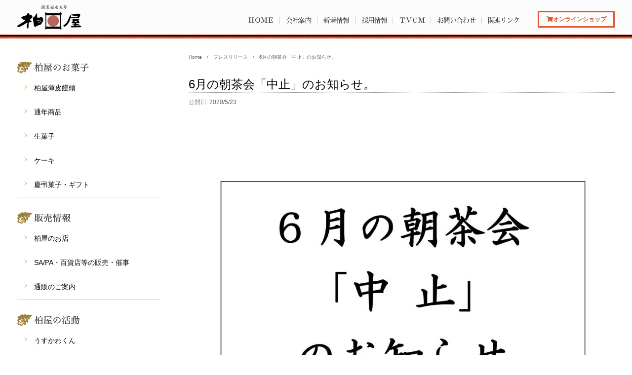

--- FILE ---
content_type: text/html; charset=UTF-8
request_url: https://www.usukawa.co.jp/old_topics/discontinuanceasacyakai202005-2/
body_size: 10555
content:
<!DOCTYPE html>
<html lang="ja"
	prefix="og: http://ogp.me/ns#" >
<head>
<!-- Google Tag Manager -->
<script>(function(w,d,s,l,i){w[l]=w[l]||[];w[l].push({'gtm.start':
new Date().getTime(),event:'gtm.js'});var f=d.getElementsByTagName(s)[0],
j=d.createElement(s),dl=l!='dataLayer'?'&l='+l:'';j.async=true;j.src=
'https://www.googletagmanager.com/gtm.js?id='+i+dl;f.parentNode.insertBefore(j,f);
})(window,document,'script','dataLayer','GTM-WLD47J');</script>
<!-- End Google Tag Manager -->
	<meta charset="UTF-8" />
	<meta http-equiv="X-UA-Compatible" content="IE=10" />
  	<meta name="format-detection" content="telephone=no">
	<title>6月の朝茶会「中止」のお知らせ。 | ふくしま名物　柏屋薄皮饅頭</title>
	<link rel="profile" href="http://gmpg.org/xfn/11" />
	<link rel="pingback" href="https://www.usukawa.co.jp/cms/xmlrpc.php" />
	<link rel="apple-touch-icon" href="https://www.usukawa.co.jp/cms/wp-content/uploads/webclipka.jpg" />
	<link rel="apple-touch-icon-precomposed" href="https://www.usukawa.co.jp/cms/wp-content/uploads/webclipka.jpg" />
    <link href="https://use.fontawesome.com/releases/v5.2.0/css/all.css" rel="stylesheet">
	<!--CSS-->
   	
<!-- All in One SEO Pack 2.9.1 by Michael Torbert of Semper Fi Web Design[-1,-1] -->
<meta name="description"  content="誠に申し訳ございませんが、新型コロナウイルス感染症拡大防止に伴い、6月1日の「朝茶会」の開催は中止とさせていただきます。 &quot;7月以降の朝茶会&quot;の開催につきましては、柏屋各店舗（郡山市内他）及び、柏屋ホームページ等にてご案内をさせていただきます。" />

<link rel="canonical" href="https://www.usukawa.co.jp/old_topics/discontinuanceasacyakai202005-2/" />
<meta property="og:title" content="6月の朝茶会「中止」のお知らせ。" />
<meta property="og:type" content="activity" />
<meta property="og:url" content="https://www.usukawa.co.jp/old_topics/discontinuanceasacyakai202005-2/" />
<meta property="og:image" content="https://www.usukawa.co.jp/cms/wp-content/plugins/all-in-one-seo-pack/images/default-user-image.png" />
<meta property="og:site_name" content="ふくしま名物　柏屋薄皮饅頭" />
<meta property="og:description" content=" 誠に申し訳ございませんが、新型コロナウイルス感染症拡大防止に伴い、6月1日の「朝茶会」の開催は中止とさせていただきます。 &quot;7月以降の朝茶会&quot;の開催につきましては、柏屋各店舗（郡山市内他）及び、柏屋ホームページ等にてご案内をさせていただきます。" />
<meta name="twitter:card" content="summary" />
<meta name="twitter:title" content="6月の朝茶会「中止」のお知らせ。" />
<meta name="twitter:description" content=" 誠に申し訳ございませんが、新型コロナウイルス感染症拡大防止に伴い、6月1日の「朝茶会」の開催は中止とさせていただきます。 &quot;7月以降の朝茶会&quot;の開催につきましては、柏屋各店舗（郡山市内他）及び、柏屋ホームページ等にてご案内をさせていただきます。" />
<meta name="twitter:image" content="https://www.usukawa.co.jp/cms/wp-content/plugins/all-in-one-seo-pack/images/default-user-image.png" />
<meta itemprop="image" content="https://www.usukawa.co.jp/cms/wp-content/plugins/all-in-one-seo-pack/images/default-user-image.png" />
<!-- /all in one seo pack -->
<link rel='dns-prefetch' href='//s.w.org' />
<link rel="alternate" type="application/rss+xml" title="ふくしま名物　柏屋薄皮饅頭 &raquo; フィード" href="https://www.usukawa.co.jp/feed/" />
<link rel="alternate" type="application/rss+xml" title="ふくしま名物　柏屋薄皮饅頭 &raquo; コメントフィード" href="https://www.usukawa.co.jp/comments/feed/" />
		<script type="text/javascript">
			window._wpemojiSettings = {"baseUrl":"https:\/\/s.w.org\/images\/core\/emoji\/2.3\/72x72\/","ext":".png","svgUrl":"https:\/\/s.w.org\/images\/core\/emoji\/2.3\/svg\/","svgExt":".svg","source":{"concatemoji":"https:\/\/www.usukawa.co.jp\/cms\/wp-includes\/js\/wp-emoji-release.min.js?ver=4.8.22"}};
			!function(t,a,e){var r,i,n,o=a.createElement("canvas"),l=o.getContext&&o.getContext("2d");function c(t){var e=a.createElement("script");e.src=t,e.defer=e.type="text/javascript",a.getElementsByTagName("head")[0].appendChild(e)}for(n=Array("flag","emoji4"),e.supports={everything:!0,everythingExceptFlag:!0},i=0;i<n.length;i++)e.supports[n[i]]=function(t){var e,a=String.fromCharCode;if(!l||!l.fillText)return!1;switch(l.clearRect(0,0,o.width,o.height),l.textBaseline="top",l.font="600 32px Arial",t){case"flag":return(l.fillText(a(55356,56826,55356,56819),0,0),e=o.toDataURL(),l.clearRect(0,0,o.width,o.height),l.fillText(a(55356,56826,8203,55356,56819),0,0),e===o.toDataURL())?!1:(l.clearRect(0,0,o.width,o.height),l.fillText(a(55356,57332,56128,56423,56128,56418,56128,56421,56128,56430,56128,56423,56128,56447),0,0),e=o.toDataURL(),l.clearRect(0,0,o.width,o.height),l.fillText(a(55356,57332,8203,56128,56423,8203,56128,56418,8203,56128,56421,8203,56128,56430,8203,56128,56423,8203,56128,56447),0,0),e!==o.toDataURL());case"emoji4":return l.fillText(a(55358,56794,8205,9794,65039),0,0),e=o.toDataURL(),l.clearRect(0,0,o.width,o.height),l.fillText(a(55358,56794,8203,9794,65039),0,0),e!==o.toDataURL()}return!1}(n[i]),e.supports.everything=e.supports.everything&&e.supports[n[i]],"flag"!==n[i]&&(e.supports.everythingExceptFlag=e.supports.everythingExceptFlag&&e.supports[n[i]]);e.supports.everythingExceptFlag=e.supports.everythingExceptFlag&&!e.supports.flag,e.DOMReady=!1,e.readyCallback=function(){e.DOMReady=!0},e.supports.everything||(r=function(){e.readyCallback()},a.addEventListener?(a.addEventListener("DOMContentLoaded",r,!1),t.addEventListener("load",r,!1)):(t.attachEvent("onload",r),a.attachEvent("onreadystatechange",function(){"complete"===a.readyState&&e.readyCallback()})),(r=e.source||{}).concatemoji?c(r.concatemoji):r.wpemoji&&r.twemoji&&(c(r.twemoji),c(r.wpemoji)))}(window,document,window._wpemojiSettings);
		</script>
		<style type="text/css">
img.wp-smiley,
img.emoji {
	display: inline !important;
	border: none !important;
	box-shadow: none !important;
	height: 1em !important;
	width: 1em !important;
	margin: 0 .07em !important;
	vertical-align: -0.1em !important;
	background: none !important;
	padding: 0 !important;
}
</style>
<link rel='stylesheet' id='vantage-style-css'  href='https://www.usukawa.co.jp/cms/wp-content/themes/kashiwaya/style.css?ver=2.4.2' type='text/css' media='all' />
<link rel='stylesheet' id='vantage-fontawesome-css'  href='https://www.usukawa.co.jp/cms/wp-content/themes/vantage/fontawesome/css/font-awesome.css?ver=4.2.0' type='text/css' media='all' />
<link rel='stylesheet' id='siteorigin-mobilenav-css'  href='https://www.usukawa.co.jp/cms/wp-content/themes/vantage/premium/extras/mobilenav/css/mobilenav.css?ver=2.4.2' type='text/css' media='all' />
<link rel='stylesheet' id='vantage-premium-css'  href='https://www.usukawa.co.jp/cms/wp-content/themes/vantage/premium/style.css?ver=2.4.2' type='text/css' media='all' />
<link rel='stylesheet' id='addtoany-css'  href='https://www.usukawa.co.jp/cms/wp-content/plugins/add-to-any/addtoany.min.css?ver=1.15' type='text/css' media='all' />
<script type='text/javascript' src='https://www.usukawa.co.jp/cms/wp-includes/js/jquery/jquery.js?ver=1.12.4'></script>
<script type='text/javascript' src='https://www.usukawa.co.jp/cms/wp-includes/js/jquery/jquery-migrate.min.js?ver=1.4.1'></script>
<script type='text/javascript' src='https://www.usukawa.co.jp/cms/wp-content/plugins/add-to-any/addtoany.min.js?ver=1.1'></script>
<script type='text/javascript' src='https://www.usukawa.co.jp/cms/wp-content/themes/vantage/js/jquery.flexslider.min.js?ver=2.1'></script>
<script type='text/javascript' src='https://www.usukawa.co.jp/cms/wp-content/themes/vantage/js/jquery.touchSwipe.min.js?ver=1.6.6'></script>
<script type='text/javascript' src='https://www.usukawa.co.jp/cms/wp-content/themes/vantage/js/jquery.theme-main.min.js?ver=2.4.2'></script>
<script type='text/javascript'>
/* <![CDATA[ */
var mobileNav = {"search":{"url":"https:\/\/www.usukawa.co.jp","placeholder":"\u691c\u7d22"},"text":{"navigate":"Menu","back":"\u623b\u308b","close":"\u9589\u3058\u308b"},"nextIconUrl":"https:\/\/www.usukawa.co.jp\/cms\/wp-content\/themes\/vantage\/premium\/extras\/mobilenav\/images\/next.png"};
/* ]]> */
</script>
<script type='text/javascript' src='https://www.usukawa.co.jp/cms/wp-content/themes/vantage/premium/extras/mobilenav/js/mobilenav.min.js?ver=2.4.2'></script>
<link rel='https://api.w.org/' href='https://www.usukawa.co.jp/wp-json/' />
<link rel="EditURI" type="application/rsd+xml" title="RSD" href="https://www.usukawa.co.jp/cms/xmlrpc.php?rsd" />
<link rel="wlwmanifest" type="application/wlwmanifest+xml" href="https://www.usukawa.co.jp/cms/wp-includes/wlwmanifest.xml" /> 
<link rel='prev' title='創菓 嘉永餅 柏屋全店にてお取り扱い開始' href='https://www.usukawa.co.jp/topics/%e5%89%b5%e8%8f%93-%e5%98%89%e6%b0%b8%e9%a4%85-%e6%9f%8f%e5%b1%8b%e5%85%a8%e5%ba%97%e3%81%ab%e3%81%a6%e3%81%8a%e5%8f%96%e3%82%8a%e6%89%b1%e3%81%84%e9%96%8b%e5%a7%8b/' />
<link rel='next' title='東京柏屋営業再開のお知らせ。' href='https://www.usukawa.co.jp/topics/20200531/' />
<meta name="generator" content="WordPress 4.8.22" />
<link rel='shortlink' href='https://www.usukawa.co.jp/?p=20750' />
<link rel="alternate" type="application/json+oembed" href="https://www.usukawa.co.jp/wp-json/oembed/1.0/embed?url=https%3A%2F%2Fwww.usukawa.co.jp%2Fold_topics%2Fdiscontinuanceasacyakai202005-2%2F" />
<link rel="alternate" type="text/xml+oembed" href="https://www.usukawa.co.jp/wp-json/oembed/1.0/embed?url=https%3A%2F%2Fwww.usukawa.co.jp%2Fold_topics%2Fdiscontinuanceasacyakai202005-2%2F&#038;format=xml" />

<script data-cfasync="false">
window.a2a_config=window.a2a_config||{};a2a_config.callbacks=[];a2a_config.overlays=[];a2a_config.templates={};a2a_localize = {
	Share: "共有",
	Save: "ブックマーク",
	Subscribe: "購読",
	Email: "メール",
	Bookmark: "ブックマーク",
	ShowAll: "すべて表示する",
	ShowLess: "小さく表示する",
	FindServices: "サービスを探す",
	FindAnyServiceToAddTo: "追加するサービスを今すぐ探す",
	PoweredBy: "Powered by",
	ShareViaEmail: "メールでシェアする",
	SubscribeViaEmail: "メールで購読する",
	BookmarkInYourBrowser: "ブラウザにブックマーク",
	BookmarkInstructions: "このページをブックマークするには、 Ctrl+D または \u2318+D を押下。",
	AddToYourFavorites: "お気に入りに追加",
	SendFromWebOrProgram: "任意のメールアドレスまたはメールプログラムから送信",
	EmailProgram: "メールプログラム",
	More: "詳細&#8230;"
};

(function(d,s,a,b){a=d.createElement(s);b=d.getElementsByTagName(s)[0];a.async=1;a.src="https://static.addtoany.com/menu/page.js";b.parentNode.insertBefore(a,b);})(document,"script");
</script>
	<!--[if lt IE 9]>
		<script src="https://www.usukawa.co.jp/cms/wp-content/themes/vantage/js/html5.js" type="text/javascript"></script>
	<![endif]-->
	<!--[if (gte IE 6)&(lte IE 8)]>
		<script type="text/javascript" src="https://www.usukawa.co.jp/cms/wp-content/themes/vantage/js/selectivizr.js"></script>
	<![endif]-->
	<meta name="viewport" content="width=device-width, initial-scale=1" />	<style type="text/css">
		.so-mobilenav-mobile + * { display: none; }
		@media screen and (max-width: 767px) { .so-mobilenav-mobile + * { display: block; } .so-mobilenav-standard + * { display: none; } }
	</style>
		<style type="text/css" media="screen">
		#footer-widgets .widget { width: 100%; }
		@media screen and (max-width: 640px) {
			#footer-widgets .widget { width: auto; float: none; }
		}
	</style>
	<style type="text/css" id="customizer-css">.entry-content { color: #333333 } #masthead .hgroup { padding-top: 0px; padding-bottom: 0px } </style>

  
<script>
jQuery(function(){
	jQuery('#layer_board_area').layerBoard({alpha:0.5});
})
</script>
  
<!--shop-side-menu
<script type="text/javascript">
    var name = "#fixed_shopicon";
    var menuYloc = null;
     
        jQuery(document).ready(function(){
            menuYloc = parseInt(jQuery(name).css("top").substring(0,jQuery(name).css("top").indexOf("px")))
            jQuery(window).scroll(function () { 
                offset = menuYloc+jQuery(window).scrollTop()+"px";
                jQuery(name).animate({top:offset},{duration:500,queue:false});
            });
        }); 
</script>-->

<!--スクロールするとメニューがでてくる-->
<!--<script>
jQuery(function() {
    var topBtn = jQuery('.fixed_shopicon');
    topBtn.hide();
    jQuery(window).scroll(function () {
        if (jQuery(this).scrollTop() > 200) { // 200pxで表示
            topBtn.fadeIn();
        } else {
            topBtn.fadeOut();
        }
    });
});
</script>-->
  
<!--<script>  
jQuery(function(){
  jQuery(window).load(function(){
     jQuery(".topInfo").mCustomScrollbar();
  });
});
</script>-->


<!--印刷ボタン-->
<script>
jQuery(function() {
var contents = jQuery("#hover-click > div");
jQuery("#hover-click > a").click(function(){
jQuery(contents).toggle();
return false;
});
jQuery("#hover-click")
.mouseover(function(){
jQuery(contents).show();
})
.mouseout(function(){
jQuery(contents).hide();
});
});
</script>

<!--スクロールすると出てくるメニュー-->  
<script>
jQuery(function () {
    var display = function () {
    if (jQuery(this).scrollTop() > 150) { //scroll量
            jQuery(".Bnr").fadeIn();
        } else {
            jQuery(".Bnr").fadeOut();
        }
    };
    jQuery(window).on("scroll", display);
    //click
    jQuery(".Bnr p.close a").click(function(){
    jQuery(".Bnr").fadeOut();
    jQuery(window).off("scroll", display);
    });
});
</script>

<script>
// イベントの開始、終了設定
var startday = new Date('2018/1/25 9:53:00');
var endday = new Date('2018/1/25 9:55:00');
var today = new Date();
if ( startday < today && today < endday ){
document.getElementById("MyEvent").style.display="block";
document.getElementById("Usually").style.display="none";
}else{
document.getElementById("MyEvent").style.display="none";
document.getElementById("Usually").style.display="block";  
}
</script>
  
  
<script>
jQuery(function(){
	jQuery('#layer_board_area').layerBoard({alpha:0.5});
})
</script>
  
<script src="https://www.usukawa.co.jp/js/jquery.layerBoard.js"></script>
<script src="https://www.usukawa.co.jp/js/jquery.cookie.js"></script>

<script>
jQuery(function() {
    var topBtn = jQuery('.icon_tgl_block');
    topBtn.hide();
    jQuery(window).scroll(function () {
        if (jQuery(this).scrollTop() > 300) { // 200pxで表示
            topBtn.fadeIn();
        } else {
            topBtn.fadeOut();
        }
    });
  var wi = jQuery(window).width();
  var xi = 800;
  if(wi <= xi){
  jQuery('.icon_info_text').click(function(){
  	jQuery('.fixed_shopicon').slideDown('fast');
	jQuery(this).removeClass('icon_active');
	jQuery(this).css('display','none');
	jQuery('.icon_info_close').addClass('icon_active');
  });
  jQuery('.icon_info_close').click(function(){
  	jQuery('.fixed_shopicon').slideUp('fast');
	jQuery(this).removeClass('icon_active');
	jQuery('.icon_info_text').css('display','block');
	jQuery('.icon_info_text').addClass('icon_active');
  });
  }else{
  jQuery('.icon_info_text').click(function(){
  	jQuery('.fixed_shopicon_pc').slideDown('fast');
	jQuery(this).removeClass('icon_active');
	jQuery(this).css('display','none');
	jQuery('.icon_info_close').addClass('icon_active');
  });
  jQuery('.icon_info_close').click(function(){
  	jQuery('.fixed_shopicon_pc').slideUp('fast');
	jQuery(this).removeClass('icon_active');
	jQuery('.icon_info_text').css('display','block');
	jQuery('.icon_info_text').addClass('icon_active');
  });
  }
});
</script>
  

<!-- User Heat Tag -->
<script type="text/javascript">
(function(add, cla){window['UserHeatTag']=cla;window[cla]=window[cla]||function(){(window[cla].q=window[cla].q||[]).push(arguments)},window[cla].l=1*new Date();var ul=document.createElement('script');var tag = document.getElementsByTagName('script')[0];ul.async=1;ul.src=add;tag.parentNode.insertBefore(ul,tag);})('//uh.nakanohito.jp/uhj2/uh.js', '_uhtracker');_uhtracker({id:'uhVW4VPfwj'});
</script>
<!-- End User Heat Tag -->
</head> 

<body class="post-template-default single single-post postid-20750 single-format-standard sidebar-position-left group-blog responsive layout-full no-js has-sidebar mobilenav">
<!-- Google Tag Manager (noscript) -->
<noscript><iframe src="https://www.googletagmanager.com/ns.html?id=GTM-WLD47J"
height="0" width="0" style="display:none;visibility:hidden"></iframe></noscript>
<!-- End Google Tag Manager (noscript) -->
  

<div id="page-wrapper">

	
	<header id="masthead" class="site-header" role="banner">

	<div class="hgroup full-container">
		<a href="https://www.usukawa.co.jp/" title="ふくしま名物　柏屋薄皮饅頭" rel="home" class="logo"><img src="https://www.usukawa.co.jp/cms/wp-content/uploads/logos.png"  class="logo-no-height-constrain"  width="130"  height="70"  alt="ふくしま名物　柏屋薄皮饅頭ロゴ"  data-retina-image="https://www.usukawa.co.jp/cms/wp-content/uploads/logo2.png"  /></a>

		
			<div id="header-sidebar" >
				<aside id="nav_menu-6" class="widget widget_nav_menu"><div id="so-mobilenav-standard-1" data-id="1" class="so-mobilenav-standard"></div><div class="menu-sub-menu1-container"><ul id="menu-sub-menu1" class="menu"><li id="menu-item-2172" class="menu-item menu-item-type-post_type menu-item-object-page menu-item-home menu-item-2172"><a href="https://www.usukawa.co.jp/">ＨＯＭＥ</a></li>
<li id="menu-item-1984" class="menu-item menu-item-type-custom menu-item-object-custom menu-item-1984"><a href="https://www.usukawa.co.jp/about_us/">会社案内</a></li>
<li id="menu-item-19668" class="menu-item menu-item-type-custom menu-item-object-custom menu-item-19668"><a href="https://www.usukawa.co.jp/shop/">お店を探す</a></li>
<li id="menu-item-19669" class="menu-item menu-item-type-custom menu-item-object-custom menu-item-19669"><a href="https://www.usukawa.co.jp/products/">商品を探す</a></li>
<li id="menu-item-1986" class="menu-item menu-item-type-custom menu-item-object-custom menu-item-1986"><a href="https://www.usukawa.co.jp/cms/whats_new/">新着情報</a></li>
<li id="menu-item-14513" class="menu-item menu-item-type-custom menu-item-object-custom menu-item-14513"><a href="https://www.usukawa.co.jp/about_us/recruit/">採用情報</a></li>
<li id="menu-item-14216" class="menu-item menu-item-type-custom menu-item-object-custom menu-item-14216"><a href="https://www.usukawa.co.jp/about_us/tv-cm/">ＴＶＣＭ</a></li>
<li id="menu-item-19670" class="menu-item menu-item-type-custom menu-item-object-custom menu-item-19670"><a href="https://www.usukawa.co.jp/campaign/">キャンペーン情報</a></li>
<li id="menu-item-1985" class="menu-item menu-item-type-custom menu-item-object-custom menu-item-1985"><a href="https://www.usukawa.co.jp/cms/contact/">お問い合わせ</a></li>
<li id="menu-item-1983" class="menu-item menu-item-type-custom menu-item-object-custom menu-item-1983"><a href="https://www.usukawa.co.jp/link/">関連リンク</a></li>
</ul></div><div id="so-mobilenav-mobile-1" data-id="1" class="so-mobilenav-mobile"></div><div class="menu-mobilenav-container"><ul id="mobile-nav-item-wrap-1" class="menu"><li><a href="#" class="mobilenav-main-link" data-id="1"><span class="mobile-nav-icon"></span><i class="fas fa-bars"></i></a></li></ul></div></aside><aside id="black-studio-tinymce-6" class="widget widget_black_studio_tinymce"><div class="textwidget"><a href="https://www.usukawa.com/" class="onlineshop_link" target="_blank"><i class="fas fa-shopping-cart"></i>オンラインショップ</a></div></aside>			</div>

		
	</div><!-- .hgroup.full-container -->

	<nav role="navigation" class="site-navigation main-navigation primary">
	<div class="full-container">
	</div>
</nav><!-- .site-navigation .main-navigation -->
</header><!-- #masthead .site-header -->
	
	
	
	<div id="main" class="site-main">
		<div class="full-container">
		  
				  			<div id="breadcrumb" class="breadcrumb-section"><ul class="crumb-lists" itemprop="breadcrumb"><li class="crumb-home" itemprop="itemListElement" itemscope itemtype="https://schema.org/ListItem"><a href="https://www.usukawa.co.jp" itemprop="item"><span  itemprop="name"><i class="fa fa-home"></i>Home</span></a></li><li>&emsp;/&emsp;</li><li itemprop="itemListElement" itemscope itemtype="https://schema.org/ListItem"><a href="https://www.usukawa.co.jp/category/press_release/" itemprop="item"><span itemprop="name">プレスリリース</span></a></li><li>&emsp;/&emsp;</li><li class="current-crumb" itemprop="itemListElement" itemscope itemtype="https://schema.org/ListItem"><a href="https://www.usukawa.co.jp/old_topics/discontinuanceasacyakai202005-2/" itemprop="item"><span itemprop="name"><strong>6月の朝茶会「中止」のお知らせ。</strong></span></a></li></ul></div>		 			  
					 
<div id="primary" class="content-area">
	<div id="content" class="site-content" role="main">

	
		
<article id="post-20750" class="post post-20750 type-post status-publish format-standard hentry category-press_release category-topics category-old_topics">

	<div class="entry-main">

		
		<header class="entry-header">

			
			<h1 class="entry-title"><a href="https://www.usukawa.co.jp/old_topics/discontinuanceasacyakai202005-2/" title="6月の朝茶会「中止」のお知らせ。 へのパーマリンク" rel="bookmark">6月の朝茶会「中止」のお知らせ。</a></h1>

							<div class="entry-meta">
					公開日: <a href="https://www.usukawa.co.jp/old_topics/discontinuanceasacyakai202005-2/" title="6:33 PM" rel="bookmark"><time class="entry-date" datetime="2020-05-23T18:33:10+00:00">2020/5/23</time></a><time class="updated" datetime="2020-05-23T18:33:10+00:00">2020/5/23</time></span> 				</div><!-- .entry-meta -->
			
		</header><!-- .entry-header -->

		<div class="entry-content">
			<p><img class="aligncenter size-full wp-image-20752" src="https://www.usukawa.co.jp/cms/wp-content/uploads/202006asacha-1-1.jpg" alt="" width="1000" height="1414" srcset="https://www.usukawa.co.jp/cms/wp-content/uploads/202006asacha-1-1.jpg 1000w, https://www.usukawa.co.jp/cms/wp-content/uploads/202006asacha-1-1-768x1086.jpg 768w" sizes="(max-width: 1000px) 100vw, 1000px" /></p>
<p>&nbsp;</p>
<p>&nbsp;</p>
<p>誠に申し訳ございませんが、新型コロナウイルス感染症拡大防止に伴い、<u><strong>6月1日の「朝茶会」の開催は中止</strong></u>とさせていただきます。</p>
<p>”7月以降の朝茶会”の開催につきましては、柏屋各店舗（郡山市内他）及び、柏屋ホームページ等にてご案内をさせていただきます。</p>
<div class="addtoany_share_save_container addtoany_content addtoany_content_bottom"><div class="a2a_kit a2a_kit_size_32 addtoany_list" data-a2a-url="https://www.usukawa.co.jp/old_topics/discontinuanceasacyakai202005-2/" data-a2a-title="6月の朝茶会「中止」のお知らせ。"><a class="a2a_button_facebook" href="https://www.addtoany.com/add_to/facebook?linkurl=https%3A%2F%2Fwww.usukawa.co.jp%2Fold_topics%2Fdiscontinuanceasacyakai202005-2%2F&amp;linkname=6%E6%9C%88%E3%81%AE%E6%9C%9D%E8%8C%B6%E4%BC%9A%E3%80%8C%E4%B8%AD%E6%AD%A2%E3%80%8D%E3%81%AE%E3%81%8A%E7%9F%A5%E3%82%89%E3%81%9B%E3%80%82" title="Facebook" rel="nofollow noopener" target="_blank"></a><a class="a2a_button_twitter" href="https://www.addtoany.com/add_to/twitter?linkurl=https%3A%2F%2Fwww.usukawa.co.jp%2Fold_topics%2Fdiscontinuanceasacyakai202005-2%2F&amp;linkname=6%E6%9C%88%E3%81%AE%E6%9C%9D%E8%8C%B6%E4%BC%9A%E3%80%8C%E4%B8%AD%E6%AD%A2%E3%80%8D%E3%81%AE%E3%81%8A%E7%9F%A5%E3%82%89%E3%81%9B%E3%80%82" title="Twitter" rel="nofollow noopener" target="_blank"></a><a class="a2a_button_line" href="https://www.addtoany.com/add_to/line?linkurl=https%3A%2F%2Fwww.usukawa.co.jp%2Fold_topics%2Fdiscontinuanceasacyakai202005-2%2F&amp;linkname=6%E6%9C%88%E3%81%AE%E6%9C%9D%E8%8C%B6%E4%BC%9A%E3%80%8C%E4%B8%AD%E6%AD%A2%E3%80%8D%E3%81%AE%E3%81%8A%E7%9F%A5%E3%82%89%E3%81%9B%E3%80%82" title="Line" rel="nofollow noopener" target="_blank"></a></div></div>					</div><!-- .entry-content -->

					<div class="entry-categories">
				<a href="https://www.usukawa.co.jp/category/press_release/" rel="category tag">プレスリリース</a>、<a href="https://www.usukawa.co.jp/category/topics/" rel="category tag">新着情報</a>、<a href="https://www.usukawa.co.jp/category/old_topics/" rel="category tag">過去のニュース</a>カテゴリーの記事			</div>
		
		

		
	</div>

</article><!-- #post-20750 -->

		
		
	
	</div><!-- #content .site-content -->
</div><!-- #primary .content-area -->


<div id="secondary" class="widget-area" role="complementary">
		<aside id="black-studio-tinymce-5" class="widget widget_black_studio_tinymce"><div class="textwidget"><h3><img src="https://www.usukawa.co.jp/cms/wp-content/uploads/side_title_customer_okashi.png" alt="柏屋のお菓子" width="384" height="48" /></h3>
<div class="link">
            <ul>          
<li><a href="https://www.usukawa.co.jp/usukawa/">柏屋薄皮饅頭</a></li>
<li><a href="https://www.usukawa.co.jp/products/">通年商品</a></li>
<li><a href="https://www.usukawa.co.jp/namagashi/">生菓子</a></li>
<li><a href="https://www.usukawa.co.jp/cake/">ケーキ</a></li>
<li><a href="https://www.usukawa.co.jp/keicho/">慶弔菓子・ギフト</a></li>
            </ul>

<!--<li><a href="[urltop_code]season/newyear/">2022柏屋のお正月<br></a></li>-->
              <!--<li><a href="[urltop_code]season/respect-for-the-aged-day/">敬老の日</a></li>
              <li><a href="[urltop_code]season/tsukimi/">お月見菓子</a></li>
              <li><a href="[urltop_code]season/akihigan/">秋彼岸</a></li>
              <li><a href="[urltop_code]products/kaeimochi_ujikintoki/">創菓 嘉永餅 宇治金時</a></li>
              <li><a href="[urltop_code]usukawa/ujimatcha/">柏屋薄皮饅頭　宇治抹茶</a></li>-->
<!--<li><a href="[urltop_code]season/summergift/">夏の思い出　涼菓</a></li>-->
<!--<li><a href="[urltop_code]season/natutoumigi/">夏とうみぎ</a></li>-->
<!--<li><a href="[urltop_code]season/tango/">柏屋の端午の節句</a></li>-->
<!--<li><a href="[urltop_code]season/mothersday/">Happy Mother’s Day</a></li>-->
<!--<li><a href="[urltop_code]season/tango/">端午の節句</a></li>-->
<!--<li><a href="[urltop_code]season/ohanami/">お花見菓子</a></li>-->
<!--<li><a href="[urltop_code]season/haruhigan/">春彼岸菓子</a></li>-->
<!--<li><a href="[urltop_code]season/ohanami/">柏屋の花見だんご</a></li>-->
<!--<li><a href="[urltop_code]season/whiteday/">ホワイトデー</a></li>-->
<!--<li><a href="[urltop_code]season/valentine/">バレンタイン2022</a></li>-->
<!--<li><a href="[urltop_code]season/whiteday/">HappyWhiteDay　縁結びSweets</a></li>-->
<!--<li><a href="[urltop_code]season/hinamaturi/">ひなまつり</a></li>-->
<!--<li><a href="[urltop_code]season/valentine/">バレンタイン</a></li>-->
<!--<li><a href="[urltop_code]season/newyear/">柏屋のお正月</a></li>-->
<!--<li><a href="[urltop_code]season/setubun_sale/">柏屋の節分</a></li>-->
<!--<li><a href="[urltop_code]season/italianmarrons/">イタリアマロン</a></li>-->
<!--<li><a href="[urltop_code]season/halloween/">柏屋のハロウィン</a></li>-->
<!--<li><a href="[urltop_code]season/xmas/">柏屋のクリスマス2021</a></li>-->
</ul>
</li>

</ul>
</div>

<style>
.link li{list-style-type:none;margin:0 0 0 10px;}
</style></div></aside><aside id="black-studio-tinymce-10" class="widget widget_black_studio_tinymce"><div class="textwidget"><h3><img src="https://www.usukawa.co.jp/cms/wp-content/uploads/side_title_sale_info.png" alt="販売情報" width="384" height="48" /></h3>
 <div class="link">
 <ul>

 <li><a href="https://www.usukawa.co.jp/shop/">柏屋のお店</a></li>
 <li><a href="https://www.usukawa.co.jp/sales_area/">SA/PA・百貨店等の販売・催事</a></li>
 <li><a href="https://www.usukawa.co.jp/mail_order/">通販のご案内</a></li>
</ul>
 </div></div></aside><aside id="black-studio-tinymce-9" class="widget widget_black_studio_tinymce"><div class="textwidget"><h3><img src="https://www.usukawa.co.jp/cms/wp-content/uploads/side_title_activity.png" alt="柏屋の活動" width="384" height="48" /></h3>
<div class="link">
<ul>
<li><a href="https://www.usukawa.co.jp/usukawakun">うすかわくん</a></li>
<li><a href="https://www.usukawa.co.jp/jinjya">萬寿神社</a></li>
<li><a href="https://www.usukawa.co.jp/asacya">朝茶会</a></li>
<li><a href="https://www.usukawa.co.jp/taiken">手づくり体験</a></li>
<li><a href="https://www.usukawa.co.jp/aoimado">子供の夢の青い窓</a></li>
<li><a href="https://www.usukawa.co.jp/atelier">アトリエかしわ（レンタルギャラリー）</a></li>
</ul>
</div>
<div class="s_information">
 <a href="https://www.usukawa.co.jp/campaign/">キャンペーン情報</a>
 <a href="https://www.usukawa.co.jp/policy/">プライバシーポリシー</a>
 <a class="st1" href="https://www.usukawa.co.jp/information/">柏屋からの重要なお知らせ</a>
</div>
</div></aside><aside id="black-studio-tinymce-11" class="widget widget_black_studio_tinymce"><div class="textwidget"></div></aside>	</div><!-- #secondary .widget-area -->

					</div><!-- .full-container -->

	</div><!-- #main .site-main -->

	
	
	<footer id="colophon" class="site-footer" role="contentinfo">



	<div id="footer-widgets" class="full-container">
			</div><!-- #footer-widgets -->

			<div id="site-info">
			Copyright © 2026 KASHIWAYA Co,Ltd. All Rights Reserved.		  <br /><div class="footer_allright">当サイトに掲載されている コンテンツ（文書、映像、音声、プログラム等）は、各国の著作権法、関連条約・法律で 保護されています。<br />これらのコンテンツについて、私的使用その他法律によって明示的に 認められる範囲を超えて、権利者の許可なく複製、転用等する事は法律で禁止されています。</div>
		  <!--（グーグル翻訳機能）<div id="googletranslator"><p>Language</p>[google-translator]</div>-->
  </div><!-- #site-info -->
	
	

  
<script>
// 【タイマー】朝茶会
var startday = new Date('2018/02/02 08:00:00');
var endday = new Date('2100/02/02 12:27:00');
var today = new Date();
if ( startday < today && today < endday ){
document.getElementById("eventbnr").style.display="block";
}else{
document.getElementById("eventbnr").style.display="none"; 
}
</script>

<script>
// 【タイマー】トップページバナー
var startday = new Date('2018/02/14 19:00:00');
var endday = new Date('2018/02/28 12:00:00');
var today = new Date();
if ( startday < today && today < endday ){
document.getElementById("topbnr").style.display="block";
document.getElementById("topbnr2").style.display="none"; 
}else{
document.getElementById("topbnr2").style.display="block";
document.getElementById("topbnr").style.display="none"; 
}
</script>

<script>
// 【タイマー】新あずき
var startday = new Date('2018/02/02 08:00:00');
var endday = new Date('2018/02/28 10:00:00');
var today = new Date();
if ( startday < today && today < endday ){
document.getElementById("shin_azuki_dis").style.display="block";
document.getElementById("shin_azuki_dis2").style.display="block";
document.getElementById("MyEvent").style.display="block";
document.getElementById("MyEvent2").style.display="none";
document.getElementById("MyEvent_t").style.display="block";
document.getElementById("MyEvent_t2").style.display="none";
}else{
document.getElementById("shin_azuki_dis").style.display="none"; 
document.getElementById("shin_azuki_dis2").style.display="none";
document.getElementById("MyEvent").style.display="none";
document.getElementById("MyEvent2").style.display="block";
document.getElementById("MyEvent_t").style.display="none";
document.getElementById("MyEvent_t2").style.display="block";
}
</script>

<script>
// 【タイマー】ウィジェット
var startday = new Date('2018/02/14 19:00:00');
var endday = new Date('2100/01/01 00:00:00');
var today = new Date();
if ( startday < today && today < endday ){
document.getElementById("widget").style.display="none";
}else{
document.getElementById("widget").style.display="block";
}
</script>

  
<script>
// イベントの開始、終了設定
var startday = new Date('2018/1/25 9:53:00');
var endday = new Date('2018/1/25 9:55:00');
var today = new Date();
if ( startday < today && today < endday ){
document.getElementById("MyEvent").style.display="block";
document.getElementById("Usually").style.display="none";
}else{
document.getElementById("MyEvent").style.display="none";
document.getElementById("Usually").style.display="block";  
}
</script> 
  
<!--右クリック禁止-->
<script>
jQuery(function(){
    jQuery('.movie165').on('contextmenu',function(e){
        return false;
    });
});
</script>
  
<script>
jQuery(function(){
    jQuery('.image165').on('contextmenu',function(e){
        return false ;
    });
});
</script>


 

</footer><!-- #colophon .site-footer -->
	

</div><!-- #page-wrapper -->




<a href="#" id="scroll-to-top" title="ページトップへ戻る"><span class="vantage-icon-arrow-up"></span></a><script type='text/javascript' src='https://www.usukawa.co.jp/cms/wp-includes/js/wp-embed.min.js?ver=4.8.22'></script>

</body>
</html>

--- FILE ---
content_type: text/css
request_url: https://www.usukawa.co.jp/cms/wp-content/themes/kashiwaya/style.css?ver=2.4.2
body_size: 34001
content:
@charset "UTF-8";

/*
Theme Name: ふくしま名物 柏屋薄皮饅頭
Description: Child theme for the "Vantage Premium" theme for WordPress
Author: KASHIWAYA Co,Ltd.
Template: vantage
Theme URI: http://www.usukawa.co.jp/
Author URI: http://www.usukawa.co.jp/
Version: 1.0
*/

@import url('../vantage/style.css');
@import url('entry.css');


/* //////////////////////////////////////////////////////
 * General Settings
 ////////////////////////////////////////////////////// */

body,
button,
input,
select,
textarea {
  font-family: "游ゴシック", YuGothic, "ヒラギノ角ゴ ProN W3", "Hiragino Kaku Gothic ProN", "メイリオ", Meiryo, "Helvetica Neue", Helvetica, Arial !important;
}

body.responsive.layout-full #page-wrapper .full-container {
  max-width: 1250px;
}


/* //////////////////////////////////////////////////////
 * Common
 ////////////////////////////////////////////////////// */

body {
  padding: 0px 0 0;
}

#menu-item-19668,
#menu-item-19669,
#menu-item-19670,
.Bnr{
  display: none!important;
}

/*トップページ背景
@media (min-width: 801px) {
body.layout-full.home {
  background-image:url(/cms/wp-content/uploads/2016/12/home_pc_bg2.png);
  
}
}

@media (max-width: 800px) {
body.layout-full.home {
  background-color:rgba(36,31,21,1.0) !important;
  background-size:100% auto;
}
}*/
/*4/4 現在の背景色#241F15*/
/*4/5 提案⑦で運用だが縞々が出る場合は元に戻す
http://www.usukawa.co.jp/cms/wp-content/uploads/home_pc_bg.png */
/*元の背景色#2f3033*/

/* 背景提案① 
background: -moz-linear-gradient(top,  rgba(0,0,0,0.43) 0%, rgba(0,0,0,1) 43%, rgba(0,0,0,1) 99%); /* FF3.6-15 */
/*background: -webkit-linear-gradient(top,  rgba(0,0,0,0.43) 0%,rgba(0,0,0,1) 43%,rgba(0,0,0,1) 99%); /* Chrome10-25,Safari5.1-6 */
/*background: linear-gradient(to bottom,  rgba(0,0,0,0.43) 0%,rgba(0,0,0,1) 43%,rgba(0,0,0,1) 99%); /* W3C, IE10+, FF16+, Chrome26+, Opera12+, Safari7+ */
/*filter: progid:DXImageTransform.Microsoft.gradient( startColorstr='#6e000000', endColorstr='#000000',GradientType=0 ); /* IE6-9 */


body.layout-full {
  background:#ffffff;
}

.topimg_under {
    margin-top:0px;
  margin-bottom:0px;
  float:right;
}

.topimg_under p{
  margin-bottom:-16px;  
}

.topimg_under a{
  color:#ccc;
  text-decoration:none !important;
  font-size:0.9em;
    font-weight:100;
    letter-spacing: 1px;
}

.topimg_under a b{
  color:#ccc;
  text-decoration:none !important;
    font-size:1.0em;
    font-weight:100;
}

.topimg_under a:hover{
  text-decoration:underline !important;
    color:#fff !important;
}

@media (max-width: 800px) {
.topimg_under {
    margin-top:-5px;
  margin-bottom:5px;
  margin-right:4px;
}
.topimg_under p{
  margin-bottom:-20px;  
}

.topimg_under a{
  color:#ccc;
  text-decoration:none !important;
  font-size:0.6em;
    font-weight:100;
}

.topimg_under a b{
  color:#ccc;
  text-decoration:none !important;
    font-size:0.9em;
    font-weight:100;
}

.topimg_under a:hover{
  text-decoration:underline !important;
    color:#ccc !important;
}

}


/* //////////////////////////////////////////////////////
 * Header
 ////////////////////////////////////////////////////// */

/* 「オンラインショップはこちら」バナー部分 ///////////*/

header#masthead #black-studio-tinymce-6 a {
  display: block;
  border: 2.5px solid #e35736;
    color: #e35736;
    text-align: center;
    font-size: 0.9em;
    font-weight: bold;
    padding: 5px 15px;
    margin-top: -10px;
}

header#masthead #sow-image-2 img {
  width: 200px;
  height: 30px;
}


/* //////////////////////////////////////////////////////
 * #breadcrumb
 ////////////////////////////////////////////////////// */

#breadcrumb {
  margin: 0 0 10px;
}

#breadcrumb ul {
  margin: 0;
  padding: 0;
}

#breadcrumb li {
  display: inline;
  list-style-type: none;
  font-size: 80%;
  color: #666;
}

#breadcrumb i {
  display: none;
}

#breadcrumb a {
  text-decoration: none;
  color: #666;
}

#breadcrumb a:hover {
  text-decoration: underline;
}

#breadcrumb strong {
  font-weight: normal;
}


/* //////////////////////////////////////////////////////
 * Home
 ////////////////////////////////////////////////////// */


#main {
  background: url(/cms/wp-content/uploads/bnr_btm_kashiwayared8.jpg) repeat-x left top;
 
}

/*#pg-6-0, #pg-6-1, #pl-6 .panel-grid-cell .so-panel {
  margin: 0 0 30px !important;
}*/


/* お知らせ
================================================= */

.topNewsBox .panel-first-child {
  margin: 0 !important;
}


.topNewsBox .titInfo h3 {
  height: 23px;
  overflow: hidden;
  margin: 10px 0;
  background: url(/cms/wp-content/uploads/titInfo.png) no-repeat left top;
  background-size: auto 23px;
  padding-left:6em;
}

.topNewsBox .titInfo h3 span {
  display: inline-block;
  position: relative;
  padding: 0 0.5em;
    color: #666666;
  text-indent: -9999px;
}

.topNewsBox .titInfo h3 span:after {
  position: absolute;
  top: 50%;
  width: 99em;
  border-top: 1px solid;
  content: "";
}


.topNewsBox .titInfo h3 span:after {
  left: 0em;
}

.topNewsBox .topInfo {
    max-height: 188px;
    overflow: auto;
}

.topNewsBox .topInfo .post {
  margin: 0 0 5px;
  padding: 0 0 5px;
  border-bottom: #555 1px dotted;
}

.topNewsBox .topInfo .post span.date {
  display: table-cell;
  width: 83px;
  font-weight: normal;
  font-size: 85%;
  color:#ccc;
}

.topNewsBox .topInfo .post span.title {
  display: table-cell;
  line-height: 1.4;
  font-weight: normal;
  font-size: 85%;
}

.topNewsBox .topInfo .post span.title a {
  color: #ccc;
  text-decoration: none;
  /* white-space: nowrap;
  overflow: hidden;
  text-overflow: ellipsis;
  -webkit-text-overflow: ellipsis;
  -o-text-overflow: ellipsis; */
}


.topNewsBox ::-webkit-scrollbar {
  width: 6px;
}
 
.topNewsBox ::-webkit-scrollbar-track {
  background: rgba(255,255,255,.4); 
  -webkit-box-shadow: inset 0 0 6px rgba(0,0,0,0.3);
  border-radius: 6px;
}
 
.topNewsBox ::-webkit-scrollbar-thumb {
  border-radius: 6px;
  background: rgba(255,255,255,1); 
  -webkit-box-shadow: inset 0 0 2px rgba(0,0,0,0.5);
}

.topNewsBox ::-webkit-scrollbar-thumb:window-inactive {
}

/*新着情報一覧リンク*/
.top_ichiran{
  font-size:0.85em;
  margin-top:-10px !important;
  margin-bottom:-35px !important;  
}
.top_ichiran a{
  text-decoration:none;
    font-weight:normal !important;
    color:#ccc;
}
.top_ichiran a:hover{
    color:#ccc;
  text-decoration:underline !important;
}

.top_ichiran a img{
  margin-right:3px;
}


/* 柏屋のお菓子
================================================= */
.topNewsBox .titOkashi h3 {
  height: 23px;
  overflow: hidden;
  margin: 10px 0;
  background: url(/cms/wp-content/uploads/titOkashi.png) no-repeat left top;
  background-size: auto 23px;
  padding-left:6em;
}


.topNewsBox .titOkashi h3 span {
  display: inline-block;
  position: relative;
  padding: 0 0.5em;
  color: #666666;
  text-indent: -9999px;
}

.topNewsBox .titOkashi h3 span:after {
  position: absolute;
  top: 50%;
  width: 99em;
  border-top: 1px solid;
  content: "";
}

.topNewsBox .titOkashi h3 span:after {
  left:2em;
}

.topNewsBox .so-widget-sow-image img {
  margin: 0 auto;
}

.topNewsBox .nameOkashi img {
  width: 60px !important;
  margin: 5px auto 7px !important;
  text-align: center !important;
}

.nameOkashi2 img {
  width: 100px !important;
  text-align: center !important;
}



/*トップページボトムラインレスポンシブ調整部分　　現在、調整中！！！*/
/*@media (min-width: 1160px) and (max-width: 1250px) {
  .topNewsBox .titOkashi h3,
  .topNewsBox .topSaleinfoTit h3,
  .topSaleinfoTit h3 {
  height: 20px;
  overflow: hidden;
  margin: 7px 0;
  background-size: 50%;
  padding-left:5em;
}
}


@media (min-width: 1251px) and (max-width: 1365px) {
  body{
    zoom:0.94;
}
}


@media (min-width: 1150px) and (max-width: 1250px) {
  body{
    zoom:0.90;

}
}
*/


/* 販売情報（スモールワイド）
================================================= */
.topNewsBox .topSaleinfoTit h3 {
  height: 23px;
  overflow: hidden;
  margin: 25px 0px 0px 0px;
  background: url(/cms/wp-content/uploads/titSaleinfo.png) no-repeat left top;
  background-size: auto 23px;
  padding-left:6em;
}

.topNewsBox .topSaleinfoTit h3 span {
  display: inline-block;
  position: relative;
  padding: 0 0.5em;
  color: #666666;
  text-indent: -9999px;
}


.topNewsBox .topSaleinfoTit h3 span:after {
  position: absolute;
  top: 50%;
  width: 99em;
  border-top: 1px solid;
  content: "";
}


.topNewsBox .topSaleinfoTit h3 span:after {
  left: 0em;
}

.topNewsBox .so-widget-sow-image img {
  margin: 0 auto;
}

.topNewsBox .nameOkashi img {
  width: 60px;
  margin: 5px auto 7px;
  text-align: center;
}
.topNewsBox .nameOkashi3 img {
  width: 115px !important;
  margin: 5px auto 7px !important;
  text-align: center !important;
}



/* 販売情報
================================================= */

.topSaleinfoTit h3 {
  height: 23px;
  overflow: hidden;
  margin: 0;
  background: url(/cms/wp-content/uploads/titSaleinfo.png) no-repeat left top;
  background-size: auto 23px;
}

.topSaleinfoTit h3 span {
  display: inline-block;
  position: relative;
  padding: 0 0.5em;
  color: #666666;
  text-indent: -9999px;
}

.topSaleinfoTit h3 span:after {
  position: absolute;
  top: 50%;
  width: 99em;
  border-top: 1px solid;
  content: "";
}

.topSaleinfoTit h3 span:after {
  left: 6em;
}

/* 柏屋の活動
================================================= */

/*.topActivityTit h3 {
  height: 23px;
  margin: 0;
  background: url(/cms/wp-content/uploads/titActivity.png) no-repeat left top;
  text-indent: -9999px;
}*/

.topActivityTit h3 {
  height: 23px;
  overflow: hidden;
  margin: 0;
  background: url(/cms/wp-content/uploads/titActivity.png) no-repeat left top;
  background-size: auto 23px;
  padding-left:7em;
}

.topActivityTit h3 span {
  display: inline-block;
  position: relative;
  padding: 0 0.5em;
  color: #666666;
  text-indent: -9999px;
}

.topActivityTit h3 span:after {
  position: absolute;
  top: 50%;
  width: 99em;
  border-top: 1px solid;
  content: "";
}

.topActivityTit h3 span:after {
  left: 0em;
}

.activityBox {
  padding: 0 20px;

}
/*.activityBox {
  padding: 0 20px;
  margin: 0 auto;
}*/


/* //////////////////////////////////////////////////////
 * 404
 ////////////////////////////////////////////////////// */



/* //////////////////////////////////////////////////////
 * Secondary
 ////////////////////////////////////////////////////// */

#secondary .widget, #footer-widgets .widget {
  margin-bottom: 30px;
  color: #333
}

#secondary h3 img {
  width: 192px;
  height: auto;
}

#secondary #support {
  padding: 20px 18px 12px;
  background: url(/cms/wp-content/uploads/secondary_bg.png) no-repeat center top;
  border: solid 1px #ccc;
  border-top: solid 2px #999;
}

#secondary #support .tel-num {
  margin: 0 0 17px;
  text-align: center;
  font-size: 26px;
}

#secondary #support .catch-copy {
  text-align: right;
  font-size: 10px;
}

#secondary #support .tell-time {
  padding: 0 0 15px;
  border-bottom: solid 1px #fff;
  text-align: center;
  font-size: 85%;
}

#secondary #support .mail {
  padding: 9px 0 0;
  border-top: solid 1px #d5d5d5;
  text-align: center;
  font-size: 85%;
}

#secondary #support .mail a {
  color: #333 !important;
}

#secondary #support .mail img {
  vertical-align: text-top;
}

#secondary #item-list li {
  margin: 0 0 10px;
}

#secondary #item-list img {
  vertical-align: bottom;
}

#secondary #item-list .col2 {
  overflow:hidden;
}

#secondary #item-list .col2 li {
  width: 50%;
}

#secondary #item-list .col2 li:nth-child(odd) {
  float: left;
}

#secondary #item-list .col2 li:nth-child(odd) a {
  display: block;
  /* display: inline-block; */
  padding-right: 5px
}

#secondary #item-list .col2 li:nth-child(even) {
  float: right;
}

#secondary #item-list .col2 li:nth-child(even) a {
  display: block;
  /* display: inline-block; */
  padding-left: 5px;
}

#black-studio-tinymce-5 h3 {
  padding-top: 20px;
  border-top: solid 0px #ccc;
}

#secondary .link ul {
  padding: 0 0 0 14px;
  border-bottom: solid 1px #ccc;
}

#secondary .link li {
  margin: 0 0 15px;
  padding: 15px 0 0 20px;
  background: url(/cms/wp-content/uploads/side_list_style.png) no-repeat left 18px;
  background-size: 6px 8px;
}

#secondary .link li a {
  font-size: 14px;
  color: #000;
}

#secondary .link li a:hover {
  color: #cc0000;
  text-decoration:underline !important;
}

#secondary .link ul li ul {
  border-bottom: none;
  padding-left: 5px;
  margin-top:-13px;
  list-style-type:none;
}

#secondary .link ul li ul li{
  margin-bottom:-13px; 
}

#secondary .link li ul li a {
  font-size: 12px;
  color: #000;
  padding:0px 0 0 0 ;

}



@font-face {
font-family: "usukawafont02";
  src: url(//www.usukawa.co.jp/font/usukawafont02.eot) format("eot"), url(//www.usukawa.co.jp/font/usukawafont02.woff) format("woff");
}


/* //////////////////////////////////////////////////////
 * Footer
 ////////////////////////////////////////////////////// */

.layout-full #colophon {
  margin: 0 auto;
  padding: 10px 0 50px;
  border-top: #666666 1px solid;
  background:#241F15;
}

#colophon #theme-attribution, #colophon #site-info {
  margin: 0;
  font-size: 85%;
}

.s_information{
  box-sizing: border-box;
  padding: 20px 0;
}
.s_information a {
  display: block;
  color: #333;
  margin-top: 15px;
  padding-left: 20px;
  text-decoration:none;
}


/* //////////////////////////////////////////////////////
 * Responsive
 ////////////////////////////////////////////////////// */


@media (min-width: 1031px) {

  #black-studio-tinymce-2 {
    margin: 5px 0 0;
  }

  #nav_menu-4 {
    line-height: 50px;
  }

  #header-sidebar{
  margin-top:6px;
  }

  #header-sidebar .widget_nav_menu ul.menu > li {
    margin: 0 8px 0 0;
    padding: 0 12px 0 0;
    border-right: #CCCCCC 1px solid;
  }

  #header-sidebar .widget_nav_menu ul.menu > li:last-child {
    border-right: none;
  }

  #header-sidebar .widget_nav_menu ul.menu > li > a {
    padding: 0;
    /*text-indent: -9999px;*/
    font-family:"usukawafont02", sans-serif;
  /*font-family: "Times New Roman", "游明朝", YuMincho, "Yu Mincho",  "ヒラギノ明朝 ProN W3", "Hiragino Mincho ProN", "HG明朝E", serif !important;*/
   /* font-family: "ヒラギノ明朝 ProN W3", "HiraMinProN-W6", "HG明朝E", "ＭＳ Ｐ明朝", "MS PMincho", "MS 明朝", serif !important;*/
    letter-spacing:-1.1px !important;
    font-weight:100 !important;
  font-size:14px !important;
  color:#454545 !important;/*#454545 #585858*/  
}

/*
 #menu-item-14513 {
  }

  #menu-item-14216 {
    width: 43px;
    height:16px;
    background: url(/cms/wp-content/uploads/2017/01/nav06.png) no-repeat;
  }

  #menu-item-2172 {
    width: 43px;
    height:16px;
    background: url(/cms/wp-content/uploads/nav00.png) no-repeat;
  }

  #menu-item-1982 {
    width: 128px;
    height:16px;
    background: url(/cms/wp-content/uploads/nav01.png) no-repeat;
  }

  #menu-item-1983 {
    width: 70px;
    height:16px;
    background: url(/cms/wp-content/uploads/nav12.png) no-repeat;
  }

  #menu-item-1984 {
    width: 58px;
    height:16px;
    background: url(/cms/wp-content/uploads/nav11.png) no-repeat;
  }

  #menu-item-1985 {
    width: 88px;
    height:16px;
    background: url(/cms/wp-content/uploads/nav13.png) no-repeat;
  }

  #menu-item-1986 {
    width: 58px;
    height:16px;
    background: url(/cms/wp-content/uploads/nav10.png) no-repeat;
  }
*/
}

@media (min-width: 768px) and (max-width: 1030px) {

  header#masthead #black-studio-tinymce-6 a {
    width: 100px;
    background-size: 100px 14px;
  }

 #header-sidebar .widget_nav_menu ul.menu > li > a {
    padding: 0;
    /*text-indent: -9999px;*/
    font-family:"usukawafont02", sans-serif;
  /*font-family: "Times New Roman", "游明朝", YuMincho, "Yu Mincho",  "ヒラギノ明朝 ProN W3", "Hiragino Mincho ProN", "HG明朝E", serif !important;*/
   /* font-family: "ヒラギノ明朝 ProN W3", "HiraMinProN-W6", "HG明朝E", "ＭＳ Ｐ明朝", "MS PMincho", "MS 明朝", serif !important;*/
    letter-spacing:-1.1px !important;
    font-weight:100 !important;
  font-size:8px !important;
  color:#454545 !important;/*#454545 #585858*/  
}

  #masthead .hgroup #header-sidebar aside.widget {
    margin-right: 5px;
  }

  #header-sidebar .widget_nav_menu ul.menu > li {
    margin: 0 3px 0 0;
    padding: 0 3px 0 0;
    border-right: #CCCCCC 1px solid;
  }

  #header-sidebar .widget_nav_menu ul.menu > li:last-child {
    border-right: none;
  }

  #header-sidebar .widget_nav_menu ul.menu > li > a {
    padding: 0;
    /*text-indent: -9999px;*/
  }
/*
  #menu-item-2172 {
    width: 28px;
    height:11px;
    background: url(/cms/wp-content/uploads/nav00.png) no-repeat;
    background-size: 28px auto;
  }

  #menu-item-1982 {
    width: 84px;
    height:11px;
    background: url(/cms/wp-content/uploads/nav01.png) no-repeat;
    background-size: 84px auto;
  }

  #menu-item-1983 {
    width: 44px;
    height:11px;
    background: url(/cms/wp-content/uploads/nav12.png) no-repeat;
    background-size: 41px auto;
  }

  #menu-item-1984 {
    width: 36px;
    height:11px;
    background: url(/cms/wp-content/uploads/nav11.png) no-repeat;
    background-size: 34px auto;
  }

  #menu-item-1985 {
    width: 51px;
    height:11px;
    background: url(/cms/wp-content/uploads/nav13.png) no-repeat;
    background-size: 51px auto;
  }

  #menu-item-1986 {
    width: 36px;
    height:11px;
    background: url(/cms/wp-content/uploads/nav10.png) no-repeat;
    background-size: 36px auto;
  }
*/

}

@media (min-width: 801px) and (max-width: 1160px) {

  .topNewsBox .topInfo {
    width: auto;
    max-height: 140px;
    overflow: auto;
  }

  #secondary #support .tel-num {
    font-size: 22px;
  }
  
}
 
@media (min-width: 951px) and (max-width: 1160px) {
  #pgc-1977-0-0 { width: 55% !important }
  #pgc-1977-0-1 { width: 44% !important }
}


@media (min-width: 901px) and (max-width: 950px) {
  #pgc-1977-0-0 { width: 58% !important }
  #pgc-1977-0-1 { width: 42% !important }
}

@media (min-width: 851px) and (max-width: 900px) {
  #pgc-1977-0-0 { width: 58% !important }
  #pgc-1977-0-1 { width: 42% !important }
}

@media (min-width: 801px) and (max-width: 950px) {
  #pgc-1977-0-0 { width: 60% !important }
  #pgc-1977-0-1 { width: 40% !important }
}

@media (max-width: 1060px) {
  
}

@media (min-width: 801px) {
#pg-1977-0 #pgc-1977-0-0, #pg-1977-2 #pgc-1977-0-1 {
    float: right !important;
  }
}

@media (max-width: 800px) {

  .productBox .panel-grid-cell {
    width: 46% !important;
    margin: auto 2%;
    float: left !important;
  clear:none !important;
  }

  .saleInfoBox .panel-grid-cell,
  .activityBox .panel-grid-cell {
    float: left !important;
  margin-left: 5px; 
  }
    
  .tuunen_text .panel-grid-cell img {
    width: 90% !important;
    float: left !important;
  margin: 30px 0px 0 0 ;
  }
    
  .tuunen_text .panel-grid-cell {
    width: 50% !important;
    float: left !important;
  margin: 0 0 0 0 ;
  }

  }

@media (max-width: 780px) {

}

@media (min-width: 681px) {

  #breadcrumb {
    margin: 0 0 10px auto;
    width: 71.287%;
  }

  body.sidebar-position-left #secondary {
    margin-top: -30px;
  }

}

@media (max-width: 680px) {

  body.responsive #masthead .hgroup #header-sidebar {
    margin-top: 0;
  }

}

@media (min-width: 480px) and (max-width: 679px) {
  
  #secondary #item-list .col1,
  #secondary #item-list .col2 {
    margin-left: -5px;
    overflow: hidden;
  }

  #secondary #item-list .col1 li {
    width: 50%;
    overflow: hidden;
  }

#secondary #item-list .col1 a {
    display: block;
    /* display: inline-block; */
  }

  #secondary #item-list .col2 li {
    width: 25%;
  }

  #secondary #item-list li:nth-child(odd) {
    float: left !important;
  }

  #secondary #item-list li:nth-child(odd) a,
  #secondary #item-list li a {
    padding: 0 0 0 5px !important;
  }

  #secondary #item-list li:nth-child(even) {
    float: left !important;
  }
  header#masthead #black-studio-tinymce-6 a {
    margin-top:10px;
    margin-bottom:10px;
  }
}

@media (max-width: 480px) {

  #main {
    padding: 25px 0 10px 0;
  }
#main .full-container{

  box-sizing:border-box;
  padding:0 10px;
}
  .saleInfoBox .panel-grid-cell,
  .activityBox .panel-grid-cell {
    width: 170px !important;
  }
  header#masthead #black-studio-tinymce-6 a {
    margin-top:10px;
    margin-bottom:10px;
  }

}

@media (max-width: 376px) {

  .activityBox .panel-grid-cell {
    width: 48% !important;
    float: left !important;
   /* margin: 0 auto ; */
  }


}
  
  
/* モーダルウィンドウ部分 ＝＝＝＝＝＝＝＝＝＝＝＝＝＝＝＝＝＝＝＝＝＝＝＝＝＝＝＝＝＝＝＝＝*/  
.lock {
    overflow:hidden;
}

.modal-content {
    position:relative;
    display:none;
    width:90%;
    margin:0px;
    padding:10px 5px;
    border:1px solid #aaa;
    background:#ffffff;
}

.modal-content p {
    margin:0;
    padding:0;
}

.modal-content a {
    float:right;
  padding:5px 10px 5px 10px;
  background:#b30000;
  text-decoration:none;
  font-weight:900;
  color:#ffffff;
}

.modal-content a:hover {
  background:#e60000;
  text-decoration:none;
  color:#ffffff;
}


.modal-overlay {
    z-index:1;
    display:none;
    position:fixed;
    top:0;
    left:0;
    width:120%;
    height:120%;
    background-color:rgba(0,0,0,0.75);
}

.modal-wrap {
    z-index:2;
    display:none;
    position:fixed;
    top:0;
    left:0;
    width:100%;
    height:100%;
    overflow:auto;
}

.modal-open {
    color:#00f;
    text-decoration:underline;
}

.modal-open:hover {
    cursor:pointer;
    color:#f00;
}

.modal-close {
    color:#00f;
    text-decoration:underline;
}

.modal-close:hover {
    cursor:pointer;
    color:#f00;
}



div.tooltip {
  width: 250px;
  position: absolute;
/*  left: -9999px;      */
  background: #EEE;
  padding: 5px;
  border: 1px solid #AAA;
}

div.tooltip p{
  color: #FFF;
  background: #222;
  padding: 5px 10px;
}

.modalcwaku {
  width:100%;
  clear:both;
  height:30px;  
}


#hokaido2,#touhoku2,#chiba2,#aichi2,#cyubu2,#cyugoku2,#kanagawa2,#kyusyu2,#osaka2,#saitama2,#shikoku2,#tokyo2 {
    width:100%;
    height:420px !important;
  clear:both;
    border:none;
}

#touhoku_h1,#touhoku_h2,#banetu_h,#banetu_h2,#jyouban_h,#jyouban_h2,#kitakanto_h,#kanetu_h{
    width:100%;
    height:420px !important;
  clear:both;
    border:none;
}

/*#post-8848 #honten{
    width:60%;
    height:250px !important;
  clear:both;
    border:none;
}*/

.itemDgtUsukawamodal{
  margin: 10px 0 0px 0 ;
  padding: 0 20px;
    background:;
    font-family: "ＭＳ Ｐ明朝", "MS PMincho", "MS 明朝" !important;
    font-weight:100 !important;
}

/*  SA・PAでの販売情報のアコーディオンメニュー　東北自動車道      */

  .su-spoiler.my-custom-spoiler {}
  .su-spoiler.my-custom-spoiler .su-spoiler-title {
    background-color:none;
  font-size:1.8em;
  font-weight:300;  
  line-height:1.2em;
  margin-top:50px;
  margin-left:10px;
  padding-left:50px;
  color:#ffffff;
  font-family: "游ゴシック", YuGothic, "ヒラギノ角ゴ ProN W3", "Hiragino Kaku Gothic ProN", "メイリオ", Meiryo, "Helvetica Neue", Helvetica, Arial, sans-serif !important;

}


.su-spoiler.my-custom-spoiler .su-spoiler-title .su-spoiler-icon,
  .su-spoiler.su-spoiler-closed.my-custom-spoiler .su-spoiler-title .su-spoiler-icon {
    top:8px; 
    padding:3px;
    left: 3px;
    background-color: #333333;
    color:#fff;
  }
  .su-spoiler.my-custom-spoiler .su-spoiler-content { background-color: #none; margin-left:0px;}

#touhoku_spoiler {
  margin-top:-50px;
    background:#1eb300;
    border-radius: 4px;
}

#atorie_spoiler {
  margin-top:-50px;
    background:#446a43;
    border-radius: 4px;
}



/* 百貨店での取扱いテーブル部分
================================================= */
.salestyuui {
    font-family: "游ゴシック", YuGothic, "ヒラギノ角ゴ ProN W3", "Hiragino Kaku Gothic ProN", "メイリオ", Meiryo, "Helvetica Neue", Helvetica, Arial, sans-serif !important;
  font-size:1.2em;
}

.itemDepartTbl {
  border-top: none !important;
  border-left: none !important;
  font-size: 1.0em !important;
    margin-top:15px;
    font-family: "游ゴシック", YuGothic, "ヒラギノ角ゴ ProN W3", "Hiragino Kaku Gothic ProN", "メイリオ", Meiryo, "Helvetica Neue", Helvetica, Arial, sans-serif !important;
}

.itemDepartTbl b {
  color:#ff0000;
  font-weight:100;
    font-size: 0.9em !important;
}
  
.itemDepartTbl td .column-1,.itemDepartTbl td .column-2,.itemDepartTbl td .column-3 {
  border-right: 1px solid #ccc !important;
}
.itemDepartTbl th .column-1,.itemDepartTbl th .column-2,.itemDepartTbl th .column-3 {
  border-right: 1px solid #ccc !important;
  border-bottom: none !important;
}

.itemDepartTbl th{
    text-align: center;
    background-color:#ffffcc;
}
.itemDepartTbl td.column-2{
  width:15%;
    background-color:#ffffcc;
}

.itemDepartTbl td {
    text-align: center;
}

#depart_table {
    clear:both;
    position: relative;
    overflow: auto;
    max-height: 150px;
    margin-top:-30px;
    margin-right:10px;
    margin-left:-20px;
    background:#fff;
}

#depart_table2 {
    margin-right:28px;
    margin-left:-20px;
    border:none !important;
    border-bottom:1px solid #000;   
}

#depart_table2 td{
    background:#ffffcc;
    font-size:1.0em;
    color:#000;
}

#depart_table2-2 {
    margin-right:10px;
    margin-left:-20px;
    border:none !important;
    border-bottom:1px solid #000;   
}

#depart_table2-2 td{
    background:#ffffcc;
    font-size:1.0em;
    color:#000;
}


#depart_table td.column-1,#depart_table2 td.column-1,#depart_table2-2 td.column-1 {
  width:20%;
  text-align:center;
}

#depart_table td.column-2,#depart_table2 td.column-2,#depart_table2-2 td.column-2 {
  width:15%;  
  text-align:center;
}

#depart_table td.column-3,#depart_table2 td.column-3,#depart_table2-2 td.column-3 {
  width:40%;  
  text-align:center;
}

#depart_table td.column-4,#depart_table2 td.column-4,#depart_table2-2 td.column-4 {
  width:25%;  
  text-align:center;
}


@media (max-width: 800px) {

.salestyuui {
    font-family: "游ゴシック", YuGothic, "ヒラギノ角ゴ ProN W3", "Hiragino Kaku Gothic ProN", "メイリオ", Meiryo, "Helvetica Neue", Helvetica, Arial, sans-serif !important;
  font-size:0.8em;
  margin-left:-15px;
  margin-right:-15px;
}

.itemDepartTbl {
  border-top: none !important;
  border-left: none !important;
  font-size: 0.7em !important;
    margin-top:15px;
    font-family: "游ゴシック", YuGothic, "ヒラギノ角ゴ ProN W3", "Hiragino Kaku Gothic ProN", "メイリオ", Meiryo, "Helvetica Neue", Helvetica, Arial, sans-serif !important;
}

.itemDepartTbl b {
  color:#ff0000;
  font-size:0.6em;
    font-weight:100;
}
  
#depart_table {
    clear:both;
    position: relative;
    overflow: auto;
    max-height: 250px;
    margin-top:-30px;
    margin-right:10px;
    margin-left:-20px;
    background:#fff;
}

#depart_table td{

    font-size:0.9em;
    color:#000;
}

#depart_table2 {
    margin-right:10px;
    margin-left:-20px;
    border:none !important;
    border-bottom:1px solid #000;
    font-size:0.9em !important;
}

#depart_table2-2 {
    margin-right:10px;
    margin-left:-20px;
    border:none !important;
    border-bottom:1px solid #000;   
    font-size:0.9em !important;
}


#depart_table td.column-1,#depart_table2 td.column-1,#depart_table2-2 td.column-1 {
  width:25%;
  text-align:center;
}

#depart_table td.column-2,#depart_table2 td.column-2,#depart_table2-2 td.column-2 {
  width:15%;  
  text-align:center;
}

#depart_table td.column-3,#depart_table2 td.column-3,#depart_table2-2 td.column-3 {
  width:40%;  
  text-align:center;
}

#depart_table td.column-4,#depart_table2 td.column-4,#depart_table2-2 td.column-4 {
  width:20%;  
  text-align:center;
}

#post-11921 .modal-open {
    color:#ffffff !important;
  background:#999;
  border-radius:3px 3px 0px 0px;
  padding:4px;
    text-decoration:none;
  font-size:0.6em !important;
  margin-right:2px;
}

#post-11927 .modal-open {
    color:#ffffff !important;
  background:#999;
  border-radius:3px 3px 0px 0px;
  padding:4px;
    text-decoration:none;
  font-size:0.6em !important;
  margin-right:2px;
}

#post-11945 .modal-open,#post-15207 .modal-open {
  font-size:1.3em !important;
}


#post-11945 .modal-content,#post-15207 .modal-content {
    position:relative;
    display:none;
    width:90%;
    margin:35px 0 20px 0;
    padding:10px 5px;
    border:1px solid #aaa;
    background:#ffffff;
}

.itemDgtUsukawamodal{
  margin: 10px 0 0px 0 ;
  padding: 0 1px;
    background:;
    font-family: "ＭＳ Ｐ明朝", "MS PMincho", "MS 明朝" !important;
    font-weight:100 !important;
}


}




/* SAPAの取扱いテーブル部分
================================================= */
.itemAreaTbl {
  border-top: none !important;
  border-left: none !important;
  font-size: 1.1em !important;
    font-family: "游ゴシック", YuGothic, "ヒラギノ角ゴ ProN W3", "Hiragino Kaku Gothic ProN", "メイリオ", Meiryo, "Helvetica Neue", Helvetica, Arial, sans-serif !important;
}
.itemAreaTbl td {
  border-right: none !important;
  border-bottom: none !important;
}


#toriatukai_table {
    clear:both;
    position: relative;
    overflow: auto;
    max-height: 150px;
    margin-top:-30px;
    margin-right:10px;
    margin-left:-20px;
    background:#fff;
}

#toriatukai_table2 {
    margin-right:28px;
    margin-left:-20px;
    border:none !important;
    border-bottom:1px solid #000;
}

#toriatukai_table2 td{
    background:#ffffcc;
    font-size:1.0em;
    color:#000;
}


#toriatukai_table td.column-1,#toriatukai_table2 td.column-1 {
  width:20%;
  text-align:center;
}

#toriatukai_table td.column-2,#toriatukai_table2 td.column-2,
#toriatukai_table td.column-3,#toriatukai_table2 td.column-3,
#toriatukai_table td.column-4,#toriatukai_table2 td.column-4 {
  width:18%;  
  text-align:center;
}

#toriatukai_table td.column-5,#toriatukai_table2 td.column-5 {
  width:16%;  
  text-align:center;
}

#toriatukai_table td.column-6,#toriatukai_table2 td.column-6 {
  width:10%;  
  text-align:center;
}


@media (max-width: 800px) {
#toriatukai_table {
    clear:both;
    position: relative;
    overflow: auto;
    max-height: 250px;
    margin-top:-30px;
    margin-right:10px;
    margin-left:-20px;
    background:#fff;
}

#toriatukai_table td{
    font-size:0.8em;
    color:#000;
}

#toriatukai_table2 {
    margin-right:10px;
    margin-left:-20px;
    border:none !important;
    border-bottom:1px solid #000;
}

}




/*  SA・PAでの販売情報のアコーディオンメニュー【テストテストテストテストテストテストテストテストテストテストテストテストテストテストテストテストテストテスト】　*/

#toriatukai_table_c {
    clear:both;
    position: relative;
    overflow: auto;
    max-height: 150px;
    margin-top:-30px;
    margin-right:9px;
    margin-left:-20px;
    background:#fff;
}

#toriatukai_table2_c {
    margin-right:28px;
    margin-left:-20px;
    border:none !important;
    border-bottom:1px solid #000;
    padding-bottom:10px;
}

#toriatukai_table2_c td{
    background:#ffffcc;
    font-size:1.0em;
    color:#000;
  line-height:1.2em;
    border:1px solid #ccc;
}

#toriatukai_table_c td{
    border:1px solid #ccc;
}


#toriatukai_table2_c td.column-6 {
  padding-top:15px;
  text-align:center;
}

#toriatukai_table2_c td.column-7,
#toriatukai_table2_c td.column-8 {
  padding-top:30px;
  text-align:center;
}

#toriatukai_table2_c td.column-1{
  padding-top:40px;
  text-align:center;
}

#toriatukai_table2_c td.column-2,
#toriatukai_table2_c td.column-3,
#toriatukai_table2_c td.column-4,
#toriatukai_table2_c td.column-5 {
  padding-top:30px;
  text-align:center;
}

#toriatukai_table_c td.column-1,#toriatukai_table2_c td.column-1 {
  width:25%;
  text-align:center;
}

#toriatukai_table_c td.column-2,#toriatukai_table2_c td.column-2,
#toriatukai_table_c td.column-3,#toriatukai_table2_c td.column-3,
#toriatukai_table_c td.column-4,#toriatukai_table2_c td.column-4,
#toriatukai_table_c td.column-5,#toriatukai_table2_c td.column-5 {
    width:15%;  
  text-align:center;
}

#toriatukai_table_c td.column-6,#toriatukai_table2_c td.column-6,
#toriatukai_table_c td.column-7,#toriatukai_table2_c td.column-7,
#toriatukai_table_c td.column-8,#toriatukai_table2_c td.column-8 {
  width:5%;  
  text-align:center;
}


@media (min-width: 416px) and (max-width: 800px) {
   #toriatukai_table_c {
    clear:both;
    position: relative;
    overflow: auto;
    max-height: 150px;
    margin-top:-30px;
    margin-right:10px;
    margin-left:-20px;
    background:#fff;
}

#toriatukai_table2_c td.column-1{
  padding-top:35px;
  text-align:center;
}

#toriatukai_table2_c td.column-2,
#toriatukai_table2_c td.column-3,
#toriatukai_table2_c td.column-4,
#toriatukai_table2_c td.column-5 {
  padding-top:20px;
  text-align:center;
}

#toriatukai_table2_c td.column-6{
  padding-top:10px;
  text-align:center;
}

#toriatukai_table2_c td.column-7,
#toriatukai_table2_c td.column-8 {
  padding-top:25px;
  text-align:center;
}


#toriatukai_table_c td.column-1,#toriatukai_table2_c td.column-1 {
  width:29%;
  text-align:center;
}

#toriatukai_table_c td.column-2,#toriatukai_table2_c td.column-2,
#toriatukai_table_c td.column-3,#toriatukai_table2_c td.column-3,
#toriatukai_table_c td.column-4,#toriatukai_table2_c td.column-4,
#toriatukai_table_c td.column-5,#toriatukai_table2_c td.column-5 {
    width:14%;  
  text-align:center;
}

#toriatukai_table_c td.column-6,#toriatukai_table2_c td.column-6,
#toriatukai_table_c td.column-7,#toriatukai_table2_c td.column-7,
#toriatukai_table_c td.column-8,#toriatukai_table2_c td.column-8 {
  width:5%;  
  text-align:center;
}

#toriatukai_table2_c {
    margin-right:10px;
    margin-left:-20px;
    border-bottom:1px solid #000;
}

#toriatukai_table2_c td{
    background:#ffffcc;
    font-size:0.85em;
    color:#000;
  line-height:1.3em;
    border:1px solid #ccc;
}

#toriatukai_table_c td{
    font-size:0.85em;
    color:#000;
    border:1px solid #ccc;
}

}


@media (max-width: 415px) {
#toriatukai_table2_c td.column-2,
#toriatukai_table2_c td.column-3,
#toriatukai_table2_c td.column-4,
#toriatukai_table2_c td.column-5 {
  padding-top:10px;

}

#toriatukai_table2_c td.column-6 {
  padding-top:25px;
  text-align:center;
}

#toriatukai_table2_c td.column-7,
#toriatukai_table2_c td.column-8 {
  padding-top:20px;
    line-height:3.0em;
  text-align:center;
}

#toriatukai_table2_c td.column-1 {
  padding-top:50px;

}


#toriatukai_table_c {
    clear:both;
    position: relative;
    overflow: auto;
    max-height: 250px;
    margin-top:-30px;
    margin-right:10px;
    margin-left:-20px;
    background:#fff;
}

#toriatukai_table_c td.column-1,#toriatukai_table2_c td.column-1 {
  width:30%;
  text-align:center;
}

#toriatukai_table_c td.column-2,#toriatukai_table2_c td.column-2,
#toriatukai_table_c td.column-3,#toriatukai_table2_c td.column-3,
#toriatukai_table_c td.column-4,#toriatukai_table2_c td.column-4,
#toriatukai_table_c td.column-5,#toriatukai_table2_c td.column-5 {
    width:10%;  
  text-align:center;
}

#toriatukai_table_c td.column-6,#toriatukai_table2_c td.column-6,
#toriatukai_table_c td.column-7,#toriatukai_table2_c td.column-7,
#toriatukai_table_c td.column-8,#toriatukai_table2_c td.column-8 {
  width:10%;  
  text-align:center;
}

#toriatukai_table2_c {
    margin-right:10px;
    margin-left:-20px;
    border-bottom:1px solid #000;
}

#toriatukai_table2_c td{
    background:#ffffcc;
    font-size:0.85em;
    color:#000;
  line-height:1.3em;
    border:1px solid #ccc;
}

#toriatukai_table_c td{
    font-size:0.85em;
    color:#000;
    line-height:1.3em;
    border:1px solid #ccc;
}

#toriatukai_table_c td.column-2,#toriatukai_table_c td.column-3,
#toriatukai_table_c td.column-4,#toriatukai_table_c td.column-5,
#toriatukai_table_c td.column-6,#toriatukai_table_c td.column-7,
#toriatukai_table_c td.column-8 {
  padding-top:15px;  
}
}




/*  SA・PAでの販売情報のアコーディオンメニュー【常磐自動車道、北関東自動車道】　*/

#toriatukai_table_c2 {
    clear:both;
    position: relative;
    max-height: 170px;
    margin-top:-5px;
    margin-right:28px;
    margin-left:-20px;
    background:#fff;
}


#toriatukai_table_c2 td{
  border:1px solid #ccc;
}


#toriatukai_table2_c2 {
    margin-right:29px;
    margin-left:-20px;
    border:none !important;
    border-bottom:1px solid #000;
    padding-bottom:10px;
}


#toriatukai_table_c2 .row-1{
    background:#ffffcc;
    font-size:1.0em;
    color:#000;
  line-height:1.2em;
}



#toriatukai_table_c2 .row-1 .column-6 {
  padding-top:15px;
  text-align:center;
}

#toriatukai_table_c2 .row-1 .column-7,
#toriatukai_table_c2 .row-1 .column-8 {
  padding-top:30px;
  text-align:center;
}

#toriatukai_table_c2 .row-1 .column-1{
  padding-top:40px;
  text-align:center;
}

#toriatukai_table_c2 .row-1 .column-2,
#toriatukai_table_c2 .row-1 .column-3,
#toriatukai_table_c2 .row-1 .column-4,
#toriatukai_table_c2 .row-1 .column-5 {
  padding-top:30px;
  text-align:center;
}

#toriatukai_table_c2 td.column-1,#toriatukai_table2_c2 td.column-1 {
  width:25%;
  text-align:center;
}

#toriatukai_table_c2 td.column-2,#toriatukai_table2_c2 td.column-2,
#toriatukai_table_c2 td.column-3,#toriatukai_table2_c2 td.column-3,
#toriatukai_table_c2 td.column-4,#toriatukai_table2_c2 td.column-4,
#toriatukai_table_c2 td.column-5,#toriatukai_table2_c2 td.column-5 {
    width:15%;  
  text-align:center;
}

#toriatukai_table_c2 td.column-6,#toriatukai_table2_c2 td.column-6,
#toriatukai_table_c2 td.column-7,#toriatukai_table2_c2 td.column-7,
#toriatukai_table_c2 td.column-8,#toriatukai_table2_c2 td.column-8 {
  width:5%;  
  text-align:center;
}


@media (min-width: 416px) and (max-width: 800px) {
   #toriatukai_table_c2 {
    clear:both;
    position: relative;
    overflow: auto;
    max-height: 150px;
    margin-top:-5px;
    margin-right:10px;
    margin-left:-20px;
    background:#fff;
}

#toriatukai_table_c2 .row-1 .column-1{
  padding-top:35px;
  text-align:center;
}

#toriatukai_table_c2 .row-1 .column-2,
#toriatukai_table_c2 .row-1 .column-3,
#toriatukai_table_c2 .row-1 .column-4,
#toriatukai_table_c2 .row-1 .column-5 {
  padding-top:15px;
  text-align:center;
}

#toriatukai_table_c2 .row-1 .column-6 {
  padding-top:10px;
  text-align:center;
}

#toriatukai_table_c2 .row-1 .column-7,
#toriatukai_table_c2 .row-1 .column-8 {
  padding-top:25px;
  text-align:center;
}


#toriatukai_table_c2 td.column-1,#toriatukai_table2_c2 td.column-1 {
  width:29%;
  text-align:center;
}

#toriatukai_table_c2 td.column-2,#toriatukai_table2_c2 td.column-2,
#toriatukai_table_c2 td.column-3,#toriatukai_table2_c2 td.column-3,
#toriatukai_table_c2 td.column-4,#toriatukai_table2_c2 td.column-4,
#toriatukai_table_c2 td.column-5,#toriatukai_table2_c2 td.column-5 {
    width:14%;  
  text-align:center;
}

#toriatukai_table_c2 td.column-6,#toriatukai_table2_c2 td.column-6,
#toriatukai_table_c2 td.column-7,#toriatukai_table2_c2 td.column-7,
#toriatukai_table_c2 td.column-8,#toriatukai_table2_c2 td.column-8 {
  width:5%;  
  text-align:center;
}

#toriatukai_table2_c2 {
    margin-right:10px;
    margin-left:-20px;
    border-bottom:1px solid #000;
}

#toriatukai_table2_c2 td{
    background:#ffffcc;
    font-size:0.85em;
    color:#000;
  line-height:1.3em;
    border:1px solid #ccc;
}

#toriatukai_table_c2 td{
    font-size:0.85em;
    color:#000;
    border:1px solid #ccc;
}

}


@media (max-width: 415px) {
#toriatukai_table_c2 .row-1 .column-2,
#toriatukai_table_c2 .row-1 .column-3,
#toriatukai_table_c2 .row-1 .column-4,
#toriatukai_table_c2 .row-1 .column-5 {
  padding-top:10px;
  padding-bottom:10px;
}

#toriatukai_table_c2 .row-1 .column-6 {
  padding-top:30px;
  text-align:center;
}

#toriatukai_table_c2 .row-1 .column-7,
#toriatukai_table_c2 .row-1 .column-8 {
  padding-top:20px;
    line-height:3.0em;
  text-align:center;
}

#toriatukai_table_c2 .row-1 .column-1 {
  padding-top:70px;

}


#toriatukai_table_c2 {
    clear:both;
    position: relative;
    overflow: auto;
    max-height: 250px;
    margin-top:-5px;
    margin-right:10px;
    margin-left:-20px;
    background:#fff;
}

#toriatukai_table_c2 td.column-1,#toriatukai_table2_c2 td.column-1 {
  width:30%;
  text-align:center;
}

#toriatukai_table_c2 td.column-2,#toriatukai_table2_c2 td.column-2,
#toriatukai_table_c2 td.column-3,#toriatukai_table2_c2 td.column-3,
#toriatukai_table_c2 td.column-4,#toriatukai_table2_c2 td.column-4,
#toriatukai_table_c2 td.column-5,#toriatukai_table2_c2 td.column-5 {
    width:10%;  
  text-align:center;
}

#toriatukai_table_c2 td.column-6,#toriatukai_table2_c2 td.column-6,
#toriatukai_table_c2 td.column-7,#toriatukai_table2_c2 td.column-7,
#toriatukai_table_c2 td.column-8,#toriatukai_table2_c2 td.column-8 {
  width:10%;  
  text-align:center;
}

#toriatukai_table2_c2 {
    margin-right:10px;
    margin-left:-20px;
    border-bottom:1px solid #000;
}

#toriatukai_table2_c2 td{
    background:#ffffcc;
    font-size:0.85em;
    color:#000;
  line-height:1.3em;
    border:1px solid #ccc;
}

#toriatukai_table_c2 td{
    font-size:0.85em;
    color:#000;
    line-height:1.3em;
    border:1px solid #ccc;
}

}






/*  SA・PAでの販売情報のアコーディオンメニュー　　磐越自動車道      */
#banetu_spoiler {
  margin-top:-50px;
    background:#ff7733;
    border-radius: 4px;
}

/*  SA・PAでの販売情報のアコーディオンメニュー　　常磐自動車道      */
#jyouban_spoiler {
  margin-top:-50px;
    background:#4dc4ff;
    border-radius: 4px;
}

/*  SA・PAでの販売情報のアコーディオンメニュー　　北関東自動車道      */
#kitakanto_spoiler {
  margin-top:-50px;
    background:#853dcc;
    border-radius: 4px;
}



#sapa_style {
  margin:0 0 0 0 ; 
}
#sapa_style ul li{
  font-size:1.7em;
    font-family: "游ゴシック", YuGothic, "ヒラギノ角ゴ ProN W3", "Hiragino Kaku Gothic ProN", "メイリオ", Meiryo, "Helvetica Neue", Helvetica, Arial, sans-serif !important;
  line-height:1.1em;
    list-style-type:none;
    padding:0px;
    margin:20px 40px 40px 0px;
    border-left:8px solid #cc0000;

}
#sapa_style ul li a{
  color:#000;
    text-decoration:none;

    padding-left:10px;
}

#sapa_style ul li a:hover{
  color:#000;
    text-decoration:underline;
}

#sapa_style2 {
  margin:0 0 0 0 ; 
}
#sapa_style2 ul li{
  font-size:1.5em;
    font-family: "游ゴシック", YuGothic, "ヒラギノ角ゴ ProN W3", "Hiragino Kaku Gothic ProN", "メイリオ", Meiryo, "Helvetica Neue", Helvetica, Arial, sans-serif !important;
  line-height:1.1em;
    list-style-type:none;
    padding:20px 60px 20px 20px;
    margin:30px;
    float:left;
    border:1px solid #ccc;
}
#sapa_style2 ul li a{
  color:#000;
    text-decoration:none;
    border-left:8px solid #cc0000;
    padding-left:10px;
}

#sapa_style2 ul li a:hover{
  color:#000;
    text-decoration:underline;
}

/*  催事のフォント  */

.saijiwaku{
  margin: 0px 20px 0px 20px ;
  padding: 20px 0px;
    border-bottom:1px dotted #ccc;
    font-family: "ＭＳ Ｐ明朝", "MS PMincho", "MS 明朝" !important;
    font-weight:100 !important;
}

.saiji_title{
  font-size:1.5em;
    line-height:1.5;    
    border-bottom:1px dotted #000;
  font-weight:100;
  margin-left:-10px;
    margin-top:50px;
    font-family: "游ゴシック", YuGothic, "ヒラギノ角ゴ ProN W3", "Hiragino Kaku Gothic ProN", "メイリオ", Meiryo, "Helvetica Neue", Helvetica, Arial, sans-serif !important;
}

.saijifont{
  font-size:1.2em;
    font-family: "游ゴシック", YuGothic, "ヒラギノ角ゴ ProN W3", "Hiragino Kaku Gothic ProN", "メイリオ", Meiryo, "Helvetica Neue", Helvetica, Arial, sans-serif !important;
  line-height:1.5em;
    font-weight:300;
    border-left:4px solid #cc0000;
    padding-left:8px;
    margin-top:-2px;
  }
.saijifontevent{
  font-size:1.0em;
    padding-left:5px;
    font-family: "游ゴシック", YuGothic, "ヒラギノ角ゴ ProN W3", "Hiragino Kaku Gothic ProN", "メイリオ", Meiryo, "Helvetica Neue", Helvetica, Arial, sans-serif !important;
  line-height:1.5em;
  margin-top:-10px;
  }
.saijifontkazu{
  font-size:1.0em;
  padding-left;15px;
    font-family: "游ゴシック", YuGothic, "ヒラギノ角ゴ ProN W3", "Hiragino Kaku Gothic ProN", "メイリオ", Meiryo, "Helvetica Neue", Helvetica, Arial, sans-serif !important;
  line-height:1.5em;
  }

/*  メールフォームのフォント  */
.mailformfont {
  font-size:1.0em;
    font-family: "游ゴシック", YuGothic, "ヒラギノ角ゴ ProN W3", "Hiragino Kaku Gothic ProN", "メイリオ", Meiryo, "Helvetica Neue", Helvetica, Arial, sans-serif !important;
  line-height:1.3em;
 }

.mailformfont2 {
  font-size:1.3em;
    font-family: "游ゴシック", YuGothic, "ヒラギノ角ゴ ProN W3", "Hiragino Kaku Gothic ProN", "メイリオ", Meiryo, "Helvetica Neue", Helvetica, Arial, sans-serif !important;
  line-height:1.8em;
 }


.kyuujintitle {
  font-size:1.1em;
    font-family: "游ゴシック", YuGothic, "ヒラギノ角ゴ ProN W3", "Hiragino Kaku Gothic ProN", "メイリオ", Meiryo, "Helvetica Neue", Helvetica, Arial, sans-serif !important;
  line-height:1.1em;
    list-style-type:none;
    border-left:10px solid #cc0000;
    padding-left:10px;
    margin:0 0 20px 0;
}
  
.kyuujintitle a{
  font-size:1.0em !important;
    font-family: "游ゴシック", YuGothic, "ヒラギノ角ゴ ProN W3", "Hiragino Kaku Gothic ProN", "メイリオ", Meiryo, "Helvetica Neue", Helvetica, Arial, sans-serif !important;
  line-height:1.1em;
    list-style-type:none;
    padding-left:10px;
    margin:0 0 20px 0;
}

.saiyou_p_all {
  font-size:1.1em;
  margin-bottom:50px;
  line-height:1.5em;
}
/*  アイスキャンデイのアコーディオンメニュー  */
#ice_spoiler {
  margin-top:0px;
    background:#ace6a1;
    border-radius: 4px;
    color:#000000 !important;
}

#ice_spoiler .su-spoiler.my-custom-spoiler .su-spoiler-title{
  color:#333333;
    font-weight:300;
}



#onthe_googlemap a {

  background:;
  padding:10px;
    font-size:1.2em;
  clear:both;
    text-decoration:none;
    font-weight:100;
    color:# !important;
  font-family: "游ゴシック", YuGothic, "ヒラギノ角ゴ ProN W3", "Hiragino Kaku Gothic ProN", "メイリオ", Meiryo, "Helvetica Neue", Helvetica, Arial, sans-serif !important;

}

#onthe_googlemap a:hover{

  background:none;
    color:# !important;
    text-decoration:none;
}

  
@media (max-width: 800px) {
#onthe_googlemap a {
  background:;
  padding:5px 5px 3px 5px; 
  clear:both;
    text-decoration:none;
    font-weight:100;
    color:# !important;
  font-family: "游ゴシック", YuGothic, "ヒラギノ角ゴ ProN W3", "Hiragino Kaku Gothic ProN", "メイリオ", Meiryo, "Helvetica Neue", Helvetica, Arial, sans-serif !important;

}

#onthe_googlemap a:hover{

}
}

#shop_frame {
  width:90%;
    height:400px;
}

#test {
    float:left;
    margin:5px 15px 10px 10px;
  background:#ffffff;
}
#test2 {
    float:left;
  background:#ffffff;
    margin:10px 15px 10px 10px;
}

#test_10 {
  clear:both;
}

#box_photo {
    margin:0 auto;
    padding:40px 0 0 0 ;
  width:105%;
  }
#box_photo img{
    width:100%;
  }
.boxin p{
  margin-top:-30px !important ;
  }
  


/*お店のご案内*/
#honten,#kaisei,#kaguike,#yatuyamada,#sizuka,#motomiya,#omiyage,#iyk,#livin,#ionk,#sukagawa,
#shirakawa,#ono,#abukuma,#shiyakusyo,#yagita,#oyama,#izumi,#fspal,#nihonmatu,#hobara,#taira,
#yumoto,#aidu,#bandai,#tokyo,#miyagi,#nasu,#instaphoto,
#honten_c,#kaisei_c,#kaguike_c,#yatuyamada_c,#sizuka_c,#motomiya_c,#sukagawa_c,
#shirakawa_c,#shiyakusyo_c,#yagita_c,#oyama_c,#izumi_c,#nihonmatu_c,#hobara_c,#taira_c,#aidu_c,
#kaisei_t,#omiyage_t,#aidu_t,#bandai_t,#nasu_t,
#honten_th,#kaisei_th,#omiyage_th,#aidu_p,#bandai_p,#yumoto_p,#nasu_p{
  width:65%;
    margin:10px 0 0 0px;
    font-weight:100 !important;
  /*font-family: "游ゴシック", YuGothic, "ヒラギノ角ゴ ProN W3", "Hiragino Kaku Gothic ProN", "メイリオ", Meiryo, "Helvetica Neue", Helvetica, Arial, sans-serif !important;
*/
}

/*#honten a{
    text-decoration:none;
}*/

#shopphoto {
    float:left;
    margin:0px 15px 10px 10px;
  background:#ffffff;
}
#shopmap {
    float:left;
    margin:-20px 0 0 0 ;
    padding:0;
  background:#ffffff;
    width:60%;
}
#shopmap2 {
    float:left;
    margin:-20px 0 0 0 ;
    padding:0;
  background:#ffffff;
    width:100%;
}

#post-11945 #shopmap,#post-15207 #shopmap {
    float:left;
    margin:0;
    padding:0;
  background:#ffffff;
    width:60%;
    height:250px;
}


#post-11945 #shopmap2,#post-15207 #shopmap2 {
    float:left;
    margin:0;
    padding:0;
  background:#ffffff;
    width:100%;
    height:250px;
}

#shoptext {
  clear:both;
    margin:-20px 0 0 10px;
    font-size:1.2em;
    line-height:2.0em;
  font-family: "游ゴシック", YuGothic, "ヒラギノ角ゴ ProN W3", "Hiragino Kaku Gothic ProN", "メイリオ", Meiryo, "Helvetica Neue", Helvetica, Arial, sans-serif !important;
}

#shoptext a {
  background:none;
    text-decoration:underline;
    color:#cc0000;
    float:none !important;
    font-weight:100;
    margin:0;
    padding:0;
}


/*  お店のご案内のアコーディオンメニュー     */

#shop_spoiler .su-spoiler.my-custom-spoiler {}
#shop_spoiler .su-spoiler.my-custom-spoiler .su-spoiler-title {
    background-color:none;
  font-size:1.4em;
  font-weight:300;  
  margin-top:10px;
    margin-bottom:-10px;
  margin-left:10px;
  padding-left:50px;
  color:#000000;
  
}


#shop_spoiler .su-spoiler-icon {
    top:5px; 
    padding:3px;
    left: 3px;
    color:#ffffff;
    background-color:#cc0000 !important;
  }
#shop_spoiler.su-spoiler.my-custom-spoiler .su-spoiler-content { background-color: #none; margin-left:0px;}

#shop_spoiler {
    margin-top:30px;
    margin-bottom:-15px;
    background:#fff;
    border-radius: 4px;
    border:1px solid #ccc;
    width:100%;
}


#shop_spoiler ul li {
  font-size:1.0em;
    font-family: "游ゴシック", YuGothic, "ヒラギノ角ゴ ProN W3", "Hiragino Kaku Gothic ProN", "メイリオ", Meiryo, "Helvetica Neue", Helvetica, Arial, sans-serif !important;

}

#shop_spoiler ul li a{
  text-decoration:none;
  font-size:1.4em !important;
}

#shop_spoiler ul li a:hover{
  text-decoration:underline;
    background:none;
}

.iconlist {
  list-style-type:none;
    clear:both;
    padding:0 0 0 10px;
    font-size:1.0em !important;

  }
.iconlist img {
  width:30px;
    float: left;
    padding:5px 0 0 5px;
  }

.icon_font {
    font-size:0.9em;
    }

.paylist {
  list-style-type:none;
    float:left;
    padding:5px 6px 4px 0px;
    font-size:1.0em !important;
  display:inline-block;
  border:1px solid #ccc;
  border-radius:5px;
  text-align:center;
  margin-bottom:30px;
    margin-top:3px;

  }

.paylist b{
  font-size:0.7em;
  color:#444;
}
  
.paylist img {
    float: left !important;
    padding:0 0 0 10px;
    margin:0 !important;
}

.edy_size {
  width:22px !important;
}

.amex_size {
  width:22px !important;
}

.suica_size {
  width:31px !important;
}


.visa_size {
  width:30px !important;
}

.master_size {
  width:30px !important;
}

.jcb_size {
  width:28px !important;
}

.waon_size {
  width:29px !important;
}

.id_size {
  width:29px !important;
}

.qp_size {
  width:23px !important;
}

.nanaco_size {
  width:29px !important;
}
  
@media (max-width: 800px) {

.iconlist img {
  width:20px;
    float: left;
    padding:0 0 0 5px;
  }

.paylist {
  list-style-type:none;
    clear:both;
    padding:5px 5px 5px 0px;
  display:inline-block;
  border:1px solid #ccc;
  border-radius:5px;
    margin-top:10px;
    margin-bottom:40px !important;
    margin-left:33px !important;
}
  
.paylist img {
  width:20px;
    float: left !important;
    padding:0 0 0 5px;
    margin:0 !important;
}


.edy_size {
  width:15px !important;
}

.amex_size {
  width:15px !important;
}

.suica_size {
  width:22px !important;
}


.visa_size {
  width:21px !important;
}

.master_size {
  width:21px !important;
}

.jcb_size {
  width:20px !important;
}

.waon_size {
  width:19px !important;
}

.id_size {
  width:20px !important;
}

.qp_size {
  width:15px !important;
}

.nanaco_size {
  width:20px !important;
}

}

#shoptumnail0 {
  margin-bottom:70px;
}


#shoptumnail {  
    background:#fff;
  width:100%;
    clear:both;
}

#shoptumnail ul {
  margin:0 0 0 35px;
}

#shoptumnail ul li {
  line-height:1.8em;
  font-size:1.1em;
}



.icontitle a {
  font-size:3.0em;
}




.icontumnail {
  float;left;
    background:#000;
  width:250px;
}


.kaisei_ss{
    font-family: "游ゴシック", YuGothic, "ヒラギノ角ゴ ProN W3", "Hiragino Kaku Gothic ProN", "メイリオ", Meiryo, "Helvetica Neue", Helvetica, Arial, sans-serif !important;
  clear:both;
  padding:5px 0 0 65px;
}

.itemDgtShop_all{
    font-family: "ヒラギノ明朝 ProN W3", "HiraMinProN-W6", "HG明朝E", "ＭＳ Ｐ明朝", "MS PMincho", "MS 明朝";
    margin: 0 20px 30px 20px;
}

.unibasal {
    font-family: "游ゴシック", YuGothic, "ヒラギノ角ゴ ProN W3", "Hiragino Kaku Gothic ProN", "メイリオ", Meiryo, "Helvetica Neue", Helvetica, Arial, sans-serif !important;
  float:right;
    margin-top:-78px;
}
.unibasal-noshi {
    font-family: "游ゴシック", YuGothic, "ヒラギノ角ゴ ProN W3", "Hiragino Kaku Gothic ProN", "メイリオ", Meiryo, "Helvetica Neue", Helvetica, Arial, sans-serif !important;
  float:right;
    margin-top:-65px;
}


.atorie_all{
  text-align:center;
}

.unibasal-atorie {
  text-align:center;
}
.unibasal-atorie p{
    font-family: "游ゴシック", YuGothic, "ヒラギノ角ゴ ProN W3", "Hiragino Kaku Gothic ProN", "メイリオ", Meiryo, "Helvetica Neue", Helvetica, Arial, sans-serif !important;
  margin:0 5px 0 0;
  padding:0;

}

.atelier_syousai {

}


.itemName_shop_title{
  font-size:60px;
  font-family: "游ゴシック", YuGothic, "ヒラギノ角ゴ ProN W3", "Hiragino Kaku Gothic ProN", "メイリオ", Meiryo, "Helvetica Neue", Helvetica, Arial, sans-serif !important; 
}

#pickup-news0{
  border:1px solid #999;
    background:#999;
    overflow:auto;
    margin:-15px 10px 14px 35px;
    padding:2px 5px 1px 5px ;
  font-size:1.0em !important;
  font-family: "游ゴシック", YuGothic, "ヒラギノ角ゴ ProN W3", "Hiragino Kaku Gothic ProN", "メイリオ", Meiryo, "Helvetica Neue", Helvetica, Arial, sans-serif !important; 
  color:#fff;
    font-weight:100;
    border-radius:0px 0px 0 0;
    width:508px;
}

#pickup-news{
  border-top:1px solid #999;
  border-bottom:3px solid #ccc;
    height:85px;
    overflow:auto;
    margin:-15px 10px 30px 35px;
    padding:10px;
  font-size:0.7em !important;
    width:500px;
}

#pickup-news a{
}


#pickup-news ul {
  margin-left:-25px;
    margin-top:-10px;
}

#pickup-news li {
    border-bottom:1px dotted #666;
    padding:5px 5px 5px 5px;
  list-style-type:none;
}

.area_select {
  font-size:1.4em;
  border-bottom:1px dotted #999;
  margin-left:20px;
    margin-right:20px;
  line-height:1.3em;
  margin-top:40px;
  margin-bottom:-15px;
    padding:10px 0 0 0;
}


@media (max-width: 800px) {

.unibasal {
    font-family: "游ゴシック", YuGothic, "ヒラギノ角ゴ ProN W3", "Hiragino Kaku Gothic ProN", "メイリオ", Meiryo, "Helvetica Neue", Helvetica, Arial, sans-serif !important;
    margin-top:-20px;
}

.unibasal-noshi {
    font-family: "游ゴシック", YuGothic, "ヒラギノ角ゴ ProN W3", "Hiragino Kaku Gothic ProN", "メイリオ", Meiryo, "Helvetica Neue", Helvetica, Arial, sans-serif !important;
  float:right;
    margin-top:-10px;
}

.unibasal-atorie {
    font-family: "游ゴシック", YuGothic, "ヒラギノ角ゴ ProN W3", "Hiragino Kaku Gothic ProN", "メイリオ", Meiryo, "Helvetica Neue", Helvetica, Arial, sans-serif !important;
  float:right;
    margin-top:-10px;
}
.unibasal-atorie p{
  margin-top:10px;
  padding-top:0;  
}

#pickup-news0{
  border:1px solid #999;
    background:#999;
    overflow:auto;
    margin:-5px 46px 14px -15px;
    padding:3px 0px 3px 5px ;
  font-size:0.9em !important;
  font-family: "游ゴシック", YuGothic, "ヒラギノ角ゴ ProN W3", "Hiragino Kaku Gothic ProN", "メイリオ", Meiryo, "Helvetica Neue", Helvetica, Arial, sans-serif !important; 
  color:#fff;
    font-weight:100;
    width:100%;
    border-radius:5px 5px 5px 5px;
    width:100%;
}

#pickup-news{
    border-top:none;
  border-bottom:2px solid #ccc;
    height:90px;
    overflow:auto;
    margin:-15px 15px 30px -15px;
    padding:10px;
  font-size:0.6em !important;
    width:95%;
}

#pickup-news a{
}


#pickup-news ul {
  margin-left:-25px;
}

#pickup-news li {
    border-bottom:1px dotted #666;
    padding:5px 5px 5px 5px;
  list-style-type:none;
}


#shop_spoiler .su-spoiler.my-custom-spoiler {

}

#shop_spoiler .su-spoiler.my-custom-spoiler .su-spoiler-title {
    background-color:none;
  font-size:1.4em;
  font-weight:300;  
  margin-top:5px;
    margin-bottom:-10px;
  margin-left:10px;
  padding-left:50px;
  color:#000000;  
}


#shop_spoiler .su-spoiler-icon {
    top:6px; 
    padding:3px;
    left: 3px;
    color:#ffffff;
    background-color:#cc0000 !important;
}

#shop_spoiler.su-spoiler.my-custom-spoiler .su-spoiler-content { background-color: #none; margin-left:0px;}

#shop_spoiler {
    margin-top:-20px;
    margin-bottom:-15px;
    background:#fff;
    border-radius: 4px;
    border:1px solid #ccc;
    width:100%;
}

.area_select {
  font-size:2.0em;
  border-bottom:1px dotted #999;
  margin-left:5px;
    margin-right:20px;
  line-height:1.3em;
  margin-top:40px;
  margin-bottom:-15px;
    padding:10px 0 0 0;
}


}


/*歳時記詰合せ*/
#ayumi,#nagomi,#sato,#izumi,#aoi,#kan,#nozomi,#haruka,#irodori,#usukawa20,#usukawa30,#komanjyu18,#komanjyu18season,#okuru,#kasanem,#kasanek,#akane,#musubu,#ikoi,#ayumi2{
  width:70%;
    margin:10px 0 0 0px;
    font-weight:100 !important;
  /*font-family: "游ゴシック", YuGothic, "ヒラギノ角ゴ ProN W3", "Hiragino Kaku Gothic ProN", "メイリオ", Meiryo, "Helvetica Neue", Helvetica, Arial, sans-serif !important;
*/
}

#ayumi a,#nagomi a,#sato a,#izumi a,#aoi a,#kan a,#nozomi a,#haruka a,#irodori a,#okuru a,#kasanem a,#kasanek a,#akane a,#musubu a,#ikoi a,,#ayumi2 a{
    text-decoration:none;
}


#saijiki_p{
  width:45%;
    font-size:1.0em;
    float:right;
    padding-right:10px;
  font-family: "游ゴシック", YuGothic, "ヒラギノ角ゴ ProN W3", "Hiragino Kaku Gothic ProN", "メイリオ", Meiryo, "Helvetica Neue", Helvetica, Arial, sans-serif !important;

}

#saijiki_p a {
  background:none;
    text-decoration:underline;
    color:#cc0000;
    float:none !important;
    font-weight:100;
    margin:0;
    padding:0;
}

#saijiki_p_plus{
  width:45%;
    font-size:1.0em;
    float:right;
    padding-right:10px;
    margin-bottom:30px;
  font-family: "游ゴシック", YuGothic, "ヒラギノ角ゴ ProN W3", "Hiragino Kaku Gothic ProN", "メイリオ", Meiryo, "Helvetica Neue", Helvetica, Arial, sans-serif !important;

}

#saijiki_p_0 {
}


#saijiki2{
  width:40%;
    float:left;
    margin-left:20px;
    margin-top:-15px;
  border:none;  
} 

#saijiki2 a {
  background-color:#ffffff;
  border:none !important;  
}

#saijiki2 a img{
  border:none !important;  
}


#saijiki_naiyou{
    margin-right:10px;    
    margin-left:10px;
    float:right;
    width:45%;
  font-family: "游ゴシック", YuGothic, "ヒラギノ角ゴ ProN W3", "Hiragino Kaku Gothic ProN", "メイリオ", Meiryo, "Helvetica Neue", Helvetica, Arial, sans-serif !important;
}



/*動画のサイズ*/
#videosize0,#videosize,#videosize2,#videosize3,#videosize4,#videosize5,#videosize6,#videosize7,#videosize8,#videosize9,#videosize10,#videosize11,#videosize165-1,#videosize165-2,#videosize165-3,#videosize165-4,#videosize165-5,#videosize165-6,#videosize165-7,#videosize165-8,#videosize_hana1,#videosize_hana2,#videosize_hana3{
  width:600px;
    background:#000;
    border:1px solid #000000;
}

/*電話・FAXでの取扱い部分*/
#tuuhan_titleall {
  clear:both;
  padding:0 0 50px 0 !important;
}

#tuuhan_titleall p {
  float:left;
    margin:0;
  }


#tuuhan_titleall img {
    margin-top:-24px;
  }

#tuuhan_titleall .tuuhan_fax {
  margin-top:-10px !important;
  margin-left:1px;  
}

.tuuhan_title {
  width:100px;
    height:40px;
    text-align:center;
    background:#b32d12;
    font-size:2.0em;
    color:#fff;
    line-height:1.5em;
    font-family: "ＭＳ Ｐ明朝", "MS PMincho", "MS 明朝" !important;
}

.tuuhan_title2 {
    text-align:left;
    background:;
    padding-left:10px;
    margin-top:15px !important;
    font-size:1.5em;
    color:#b32d12;
  line-height:0.5em;
    font-weight:900;
    font-family: "ＭＳ Ｐ明朝", "MS PMincho", "MS 明朝" !important;
}

.tuuhan_title2 a{
    color:#b32d12;
  text-decoration:underline;
  }

.tuuhan_title3 {
    padding:10px 0 0 10px !important;
}


.tuuhan_title4 {
    text-align:left;
    padding-top:50ox !important;
    padding-left:10px;
    font-size:2.5em;
    color:#b32d12;
  line-height:1.2em;
    font-weight:900;
    font-family: "ヒラギノ明朝 ProN W3", "HiraMinProN-W6", "HG明朝E", "ＭＳ Ｐ明朝", "MS PMincho", "MS 明朝", serif;
}


.siharai {
  font-size:1.7em;
    text-align:center;
  color:#ffffff;
  font-weight:100;
    line-height:1.5em;
    font-family: "ヒラギノ明朝 ProN W3", "HiraMinProN-W6", "HG明朝E", "ＭＳ Ｐ明朝", "MS PMincho", "MS 明朝", serif;
  
}
  
.siharai b{
  color:#000;
  font-weight:100;
    font-family: "ヒラギノ明朝 ProN W3", "HiraMinProN-W6", "HG明朝E", "ＭＳ Ｐ明朝", "MS PMincho", "MS 明朝", serif;
  
}

.siharai2 {
  font-size:1.5em;
  color:#ffffff;
  font-weight:100;
    text-align:center;
  padding:10px;
  background:#b32d12;
    margin-top:-20px;
    margin-bottom:-10px !important;  
    font-family: "ヒラギノ明朝 ProN W3", "HiraMinProN-W6", "HG明朝E", "ＭＳ Ｐ明朝", "MS PMincho", "MS 明朝", serif;
}

.siharai201611 {
  margin:13px 0 0 0;
}

.jikansitei {
    font-size:1.1em;
    color:#b32d12;
  line-height:1.5em;
    font-weight:400;
  }

.Usukawafax {
  margin-top:50px;
  padding: 0 20px;
  }
.Usukawafax2 {
    margin-top:30px;
  }


/*  各地の販売のアコーディオンメニュー     */

#shop_spoiler2 .su-spoiler.my-custom-spoiler {}
#shop_spoiler2 .su-spoiler.my-custom-spoiler .su-spoiler-title {
    background-color:none;
  font-size:2.0em;
  font-weight:300;  
  margin-top:0px;
    margin-bottom:-10px;
  margin-left:10px;
  padding-left:50px;
  color:#000000;
    height:0; 
}


#shop_spoiler2 .su-spoiler-icon {
    top:8px; 
    padding:3px;
    left: 3px;
    color:#ffffff;
    background-color:#cc0000 !important;
  }
#shop_spoiler2.su-spoiler.my-custom-spoiler .su-spoiler-content { 
  background-color: #none;
  margin-left:0px;
}

#shop_spoiler2 {
  margin-top:-15px;
    margin-bottom:15px;
    background:#fff;
    border-radius: 4px;
    border:1px solid #ccc;
    width:100%;
}



  
@media (min-width: 801px) and (max-width: 1200px) {
#saijiki_naiyou{
    margin-left:20px !important;
    float:left;
  font-family: "游ゴシック", YuGothic, "ヒラギノ角ゴ ProN W3", "Hiragino Kaku Gothic ProN", "メイリオ", Meiryo, "Helvetica Neue", Helvetica, Arial, sans-serif !important;

}
}


@media (min-width: 801px) and (max-width: 1000px) {
#shopmap {
    float:left;
    margin:0px;
    padding:0;
  background:#ffffff;
    width:40%;
}

}
@media (min-width: 1001px) and (max-width: 1250px) {
#shopmap {
    float:left;
    margin:0px;
    padding:0;
  background:#ffffff;
    width:50%;
}

}




#saijiki3{
  width:48%;
    float:left;
}

#saijiki3 p{
    float:right;
  font-family: "游ゴシック", YuGothic, "ヒラギノ角ゴ ProN W3", "Hiragino Kaku Gothic ProN", "メイリオ", Meiryo, "Helvetica Neue", Helvetica, Arial, sans-serif !important;

}


#saijiki3 img {
    margin-top:20px;
    border:none !important;

}



#saijiki_t_0 {
    clear:both;
}

#saijiki_t{
  width:50%;
  float:left;
    margin-left:-1px;
  font-family: "游ゴシック", YuGothic, "ヒラギノ角ゴ ProN W3", "Hiragino Kaku Gothic ProN", "メイリオ", Meiryo, "Helvetica Neue", Helvetica, Arial, sans-serif !important;

}

#saijiki_last{
  clear:both;
}


.saijiki_all_title {
  font-size:1.4em;
  margin:0 0 -5px 0;
    font-family: "ＭＳ Ｐ明朝", "MS PMincho", "MS 明朝", serif !important;
    font-weight:400 !important;
}
.saijiki_all_title2 {
  font-size:1.4em;
  margin:0 0 -5px 0;
    font-family: "ＭＳ Ｐ明朝", "MS PMincho", "MS 明朝", serif !important;
    padding:-5px 0 0 0 ;
  font-weight:400 !important;
}

.saijiki_all_title b {
  font-size:0.6em;
    font-family: "ＭＳ Ｐ明朝", "MS PMincho", "MS 明朝", serif !important;
    font-weight:400 !important;
    margin:-5px 0 0 0;
}

.saijiki_all_price {
  font-size:1.2em;
  margin:-20px -10px 0 0;
    font-family: "ＭＳ Ｐ明朝", "MS PMincho", "MS 明朝", serif !important;
    font-weight:400 !important;
  float:right;
}


/* 内容量のテーブル部分
================================================= */
.itemDtlTbl_saijiki_naiyou {
  border: none !important;
  font-size: 93% !important;
  width:auto;
}
  
.itemDtlTbl_saijiki_naiyou td {
}
  
.itemDtlTbl_saijiki_naiyou td.column-1 {
  border: none !important;
    width: 15%;
  padding: 0 0 0 13px;
  color: #330000;
}



.slider {
  margin:0px 0 7px 0 ;
  padding:0;
  }





@media (max-width: 800px) {
#kasanem,#kasanek,#okuru,#ayumi,#nagomi,#sato,#izumi,#aoi,#kan,#nozomi,#haruka,#irodori,#usukawa20,#usukawa30,#komanjyu18,#komanjyu18season,#akane,#musubu,#ikoi,#ayumi2{

  width:90%;
    margin-top:10px;
}


#saijiki_p{
  width:95%;
  clear:both;
    margin-left:10px;
  font-family: "游ゴシック", YuGothic, "ヒラギノ角ゴ ProN W3", "Hiragino Kaku Gothic ProN", "メイリオ", Meiryo, "Helvetica Neue", Helvetica, Arial, sans-serif !important;

}

#saijiki_p_plus{
  width:95%;
  clear:both;
    margin-left:10px;
  font-family: "游ゴシック", YuGothic, "ヒラギノ角ゴ ProN W3", "Hiragino Kaku Gothic ProN", "メイリオ", Meiryo, "Helvetica Neue", Helvetica, Arial, sans-serif !important;

}




#saijiki2{
  width:95%;
  clear:both;
    margin:0 auto;
}


#saijiki_naiyou{
  width:100%;
    clear:both;
    font-family: "游ゴシック", YuGothic, "ヒラギノ角ゴ ProN W3", "Hiragino Kaku Gothic ProN", "メイリオ", Meiryo, "Helvetica Neue", Helvetica, Arial, sans-serif !important;
    margin-left:0px;
}


#saijiki3{
  width:90%;
    margin-left:10px;
}

#saijiki_t{
  width:100%;
  clear:both;
    margin-left:0px;
  font-family: "游ゴシック", YuGothic, "ヒラギノ角ゴ ProN W3", "Hiragino Kaku Gothic ProN", "メイリオ", Meiryo, "Helvetica Neue", Helvetica, Arial, sans-serif !important;

}


#saijiki_title{
  font-size:0.6em !important;
    
}

.saijiki_all_title {
  font-size:1.2em;
  margin:0 0 -5px 0;
    font-family: "ＭＳ Ｐ明朝", "MS PMincho", "MS 明朝", serif !important;
    font-weight:400 !important;
}

.saijiki_all_title b {
  font-size:0.6em;
    font-family: "ＭＳ Ｐ明朝", "MS PMincho", "MS 明朝", serif !important;
    font-weight:400 !important;
    clear:both;
}


/*お店のご案内*/
#honten,#kaisei,#kaguike,#yatuyamada,#sizuka,#motomiya,#omiyage,#iyk,#livin,#ionk,#sukagawa,
#shirakawa,#ono,#abukuma,#shiyakusyo,#yagita,#oyama,#izumi,#fspal,#nihonmatu,#hobara,#taira,
#yumoto,#aidu,#bandai,#tokyo,#miyagi,#nasu,#instaphoto,
#honten_c,#kaisei_c,#kaguike_c,#yatuyamada_c,#sizuka_c,#motomiya_c,#sukagawa_c,
#shirakawa_c,#shiyakusyo_c,#yagita_c,#oyama_c,#izumi_c,#nihonmatu_c,#hobara_c,#taira_c,#aidu_c,
#kaisei_t,#omiyage_t,#aidu_t,#bandai_t,#nasu_t,
#honten_th,#kaisei_th,#omiyage_th,#aidu_p,#bandai_p,#yumoto_p,#nasu_p{
  width:90%;
    margin:10px 0 0 0px;
    font-weight:100 !important;
  /*font-family: "游ゴシック", YuGothic, "ヒラギノ角ゴ ProN W3", "Hiragino Kaku Gothic ProN", "メイリオ", Meiryo, "Helvetica Neue", Helvetica, Arial, sans-serif !important;
*/
}


#shop_spoiler {
  margin-top:30px;
    background:#fff;
    border-radius: 4px;
    border:1px solid #ccc;
    width:100%;
    z-index:2;
}

#shop_spoiler2 {
  margin-top:-15px;
    background:#fff;
    border-radius: 4px;
    border:1px solid #ccc;
    width:100%;
}

#shop_spoiler2 .su-spoiler.my-custom-spoiler .su-spoiler-title {
    background-color:none;
  font-size:1.4em;
  font-weight:300;  
  margin-top:0px;
    margin-bottom:-10px;
  margin-left:10px;
  padding-top:13px;
  padding-left:40px;
  color:#000000;
    height:0; 
}

#shop_spoiler2 .su-spoiler-icon {
    top:12px; 
    padding:1px;
    left: 3px;
    color:#ffffff;
    background-color:#cc0000 !important;
  }
#shop_spoiler2.su-spoiler.my-custom-spoiler .su-spoiler-content { 
  background-color: #none;
  margin-left:0px;
}

#shopmap {
    float:left;
    margin:0px;
    padding:0;
  background:#ffffff;
    width:100%;
}

#post-11945 #shopmap,#post-15207 #shopmap {
    float:left;
    margin:0px;
    padding:0;
  background:#ffffff;
    width:100%;
}

#shopphoto {
    float:left;
    margin:0px 0px 0px 15px;
  background:#ffffff;
}


/* テーブル
================================================= */
.itemDtlTbl_saijiki_naiyou {

  font-size: 93% !important;
    width:100%;
}
.itemDtlTbl_saijiki_naiyou td {

}
.itemDtlTbl_saijiki_naiyou td.column-1 {
  width: 30%;
  padding: 5px 10px;
  color: #330000;
}
.itemDtlTbl_saijiki_naiyou td.column-2 {
  padding: 5px 10px;
}

/*
itemDgtShop {
  float:light;
}
 */


.shopallicon img{
  padding:0px;
    width:60%;
  }

.shopallicon {
  padding-bottom:0px ;
  margin-bottom:0px ;
  border-bottom: 1px dotted #ccc;
    clear:none;
    width:300px;
}

.shopallicon .panel-grid-cell {
    float:left !important;

}

.shopallicon .panel-grid-cell img {
    float:left !important;
    width:30%;
}

.icon_font {
    clear:none;
    margin:-5px 0 0 -60px;
    }

.itemDgtShop_all{
    margin: 0 5px 0px 5px;
  float:left !important;  
}



#box_photo {
    margin:0 auto;
  width:90%;
  }


#shoptumnail ul {
  margin:0 0 0 -35px;
}

#shoptumnail ul li{
  list-style-type:none;;
}
#shoptumnail {
    background:#fff;
  width:100%;
    clear:both;
}

.kaisei_ss{
    font-family: "游ゴシック", YuGothic, "ヒラギノ角ゴ ProN W3", "Hiragino Kaku Gothic ProN", "メイリオ", Meiryo, "Helvetica Neue", Helvetica, Arial, sans-serif !important;
  clear:both;
  padding:5px 0 0 0px;
}


#videosize0,#videosize,#videosize2,#videosize3,#videosize4,#videosize5,#videosize6,#videosize7,#videosize8,#videosize9,#videosize10,#videosize11,#videosize165-1,#videosize165-2,#videosize165-3,#videosize165-4,#videosize165-5,#videosize165-6,#videosize165-7,#videosize165-8,#videosize_hana1,#videosize_hana2,,#videosize_hana3{
  width:90%;
    margin:10px;
    background:#000;
    border:1px solid #000000;
}



/*電話・FAXでの取扱い部分*/

.itemDgtMainfax {
  margin: 15px 0 0 0;
  padding: 0 0 0 0;
    border-bottom:1px dotted #999;
  border-left:15px solid #ccc;
    font-family: "ヒラギノ明朝 ProN W3", "HiraMinProN-W6", "HG明朝E", "ＭＳ Ｐ明朝", "MS PMincho", "MS 明朝", serif !important;
}





#tuuhan_titleall {
  clear:both;
    margin-bottom:10px !important;
    border-top:1px solid #b32d12;
}

#tuuhan_titleall2 {
  clear:both;
    margin-bottom:5px !important;
}

#tuuhan_titleall p {
  float:left;
  }


#tuuhan_titleall img {
    margin-top:-18px;
    clear:both;
  }

#tuuhan_titleall .tuuhan_fax {
  margin-top:-8px !important;  
}

.tuuhan_title {
  width:100px;
    height:50px;
    text-align:center;
    background:#b32d12;
    margin-left:50px;
    font-size:2.2em;
    color:#fff;
    line-height:1.7em;

  }

.tuuhan_title2 {
    text-align:left;
    background:;
    padding-left:10px;
    font-size:0.9em;
    color:#b32d12;
  line-height:2.0em;
    font-weight:900;
    float:left;
  }

.tuuhan_title2 a {
    float:left;
    font-size:1.5em !important;
    color:#b32d12;
    font-weight:900;
}


.tuuhan_title3 {
    padding-left:15px;
    float:right;
  } 


.tuuhan_title4 {
    text-align:left;
    padding-left:10px;
    font-size:2.3em;
    color:#b32d12;
  line-height:1.6em;
    font-weight:900;
    font-family: "ヒラギノ明朝 ProN W3", "HiraMinProN-W6", "HG明朝E", "ＭＳ Ｐ明朝", "MS PMincho", "MS 明朝", serif;
}


.siharai {
  font-size:1.2em;
  color:#cc0000;
  font-weight:100;
    text-align:center;  
    line-height:2.2em;  
}
  
.siharai b{
  color:#000;
  
}

.siharai2 {
  font-size:1.4em;
  color:#ffffff;
  font-weight:100;
    text-align:center;
  background:#b32d12;
  padding:10px;
}

.jikansitei {
    font-size:1.0em;
    color:#b32d12;
  line-height:2.0em;
  }



.saijifontkazu{
    padding-left:0px;
    padding-bottom:30px;
  font-size:1.0em;
    font-family: "游ゴシック", YuGothic, "ヒラギノ角ゴ ProN W3", "Hiragino Kaku Gothic ProN", "メイリオ", Meiryo, "Helvetica Neue", Helvetica, Arial, sans-serif !important;
  line-height:1.5em;
  }


.slider {
  margin:0px 0 6px 0 ;
  padding:0; 
  }

/*
.shop{
  width:35%;
}
.itemDgtShop .panel-grid-cell{
  float:left !important;
  margin-left:0px;
}*/

}

.setumeifontover {
    height:100px;
    overflow:auto;
  background:#fff;
}


@media (max-width: 800px) {
.jyonama_setumei {
  font-size:0.8em;
  line-height:1.1em;
}
}


/*柏屋のお店サイドメニューアイコン*/

/*---------2018.05.17 add---------*/
.icon_tgl_block{
    display:none;
    position:fixed;
  bottom:90px;
  right:15px;
}

.icon_tgl_block .icon_info_text{
    display:none;
    width:60px;
  text-align:center;
  font-size:13px;
  font-weight:bold;
  line-height:13px;
    background-color:#555;
    position: relative;
  display: block;
  margin: 0;
  padding:8px 0;
  color: #FFF;
    border:1px solid #999;
    border-radius:5px;
    cursor:pointer;
}
.icon_tgl_block .icon_info_close{
  display:none;
    width:58px;
  padding:10px 0;
  margin:0;
  text-align:center;
  border:2px solid #555;
  border-radius:5px;
    background-color:#fff;
    font-size:20px;
    cursor:pointer;
}
.icon_tgl_block .icon_active{
  display:block;
}

/*--------------------------------*/

.fixed_shopicon_pc {
    display: none;  
    position:fixed;
  z-index:1;
    width: 210px;
    height: 300px;
    background-color:rgba(255,255,255,1);
    bottom:135px;
    right:30px;
    padding: 20px;
    border:1px solid #ccc;
    border-radius:10px;
}

.fixed_shopicon_pc ul li {
  float:left;
}
.fixed_shopicon_pc ul li img {
  width:50%;
}
.fixed_shopicon_pc ul li p {
  float:left;
}


.fixed_shopicon {
    display: none;  
    position:fixed;
  z-index:1;
    width: 210px;
    height: 300px;
    background-color:rgba(255,255,255,0.8);
    top:100px;
    left:1050px;
    padding: 20px;
    border:1px solid #ccc;
    border-radius:10px;
}

.fixed_shopicon ul li {
  float:left;
}
.fixed_shopicon ul li img {
  width:50%;
}
.fixed_shopicon ul li p {
  float:left;
}

@media (min-width: 1801px) {

.fixed_shopicon_pc {
    display: none;  
    position:fixed;
  z-index:1;
    width: 210px;
    height: 300px;
    background-color:rgba(255,255,255,0.8);
    bottom:135px;
    right:30px;
    padding: 20px;
    border:1px solid #ccc;
    border-radius:10px;
}

}

@media (min-width: 1601px) and (max-width: 1800px) {

.fixed_shopicon_pc {
    display: none;  
    position:fixed;
  z-index:1;
    width: 210px;
    height: 300px;
    background-color:rgba(255,255,255,0.8);
    bottom:135px;
    right:30px;
    padding: 20px;
    border:1px solid #ccc;
    border-radius:10px;
}

}

@media (min-width: 1500px) and (max-width: 1600px) {

.fixed_shopicon_pc {
    display: none;  
    position:fixed;
  z-index:1;
    width: 210px;
    height: 300px;
    background-color:rgba(255,255,255,0.8);
    bottom:135px;
    right:30px;
    padding: 20px;
    border:1px solid #ccc;
    border-radius:10px;
}

}

@media (min-width: 1100px) and (max-width: 1260px) {

.fixed_shopicon_pc {
    display: none;  
    position:fixed;
  z-index:1;
    width: 210px;
    height: 300px;
    background-color:rgba(255,255,255,0.8);
    bottom:140px;
    right:30px;
    padding: 20px;
    border:1px solid #ccc;
    border-radius:10px;
}

}


@media (min-width: 961px) and (max-width: 1099px) {

.fixed_shopicon_pc {
    display: none;  
    position:fixed;
  z-index:1;
    width: 210px;
    height: 300px;
    background-color:rgba(255,255,255,0.8);
    bottom:135px;
    right:30px;
    padding: 20px;
    border:1px solid #ccc;
    border-radius:10px;
}

}


@media (min-width: 801px) and (max-width: 960px) {

.fixed_shopicon_pc {
    display: none;  
    position:fixed;
  z-index:1;
    width: 210px;
    height: 300px;
    background-color:rgba(255,255,255,1);
    bottom:135px;
    right:30px;
    padding: 20px;
    border:1px solid #ccc;
    border-radius:10px;
}

}



@media (min-width: 801px) and (max-width: 2500px) {
.taiken_gazou_long {
  display:none;
}
  
.fixed_shopicon .panel-grid-cell {
    clear:both !important;
}


.fixed_shopicon {
  display:none !important;
}

.shop_top_select {
  margin-top:-20px !important;
    margin-left:20px;
    margin-right:20px;
}

}

@media (max-width: 415px) {
.icon_tgl_block{
  bottom:10px;
    right:10px;
}

.fixed_shopicon {
    display: none;
    width: 100%;
  height:180px !important;
    position: fixed;
    left: 0px;
    bottom: 0px;
    z-index: 1;
    text-align: center;
    padding: 10px auto;
  top:0px;
    background-color:rgba(255,255,255,0.95);
}
  
.fixed_shopicon ul li {
  float:left;
}
.fixed_shopicon ul li img {
  width:50%;
}
.fixed_shopicon ul li p {
  float:left;
}

  
.fixed_shopicon .shopallicon2 {

}

.fixed_shopicon .panel-grid-cell {
    float:left !important;
    width:47% !important;
}

.fixed_shopicon_pc {
  display:none;
}

    
.shopallicon2 img{
  padding:0px;
    width:100%;
}

.shopallicon2 {
  padding-bottom:0px ;
  margin-bottom:0px ;
  border-bottom: 1px dotted #ccc;
    float:left !important;
    width:85%;    
}

.shopallicon2 {
}


.shopallicon2 .icon_font2 {
    width:120px;
    margin:-5px 0 0 -25px;
    font-size:0.8em;
  float:left;
  text-align:left;
}

.icon_font_left {
  width:30px;
  margin-right:5px;
  padding:0 0 0 5px ;
}

.taiken_gazou {
  display:none;
}

.shop_top_select {  
}

#area,#mokuteki {
  margin-top: -180px; /* リンク位置上昇分 */
  padding-top: 180px; /* 上昇分を戻す分 */

}
.corpo_style {
  margin-left:20px;
  margin-right:20px;
}

}

  
@media (min-width: 416px) and (max-width: 800px) {
.icon_tgl_block{
  bottom:10px;
    right:10px;
}
.fixed_shopicon {
    display: none;
    width: 100%;
  height:70px !important;
    position: fixed;
    left: 0px;
    bottom: 0px;
    z-index: 1;
    text-align: center;
    padding: 10px auto;
  top:0px;
    background-color:rgba(255,255,255,0.95);
}
  
.fixed_shopicon ul li {
  float:left;
}
.fixed_shopicon ul li img {
  width:50%;
}
.fixed_shopicon ul li p {
  float:left;
}

  
.fixed_shopicon .shopallicon2 {

}

.fixed_shopicon .panel-grid-cell {
    float:left !important;
    width:25% !important;
}

.fixed_shopicon_pc {
  display:none;
}

    
.shopallicon2 img{
  padding:0px;
    width:100%;
}

.shopallicon2 {
  padding-top:-5px ;
  margin-bottom:2px ;
  border-bottom: none;
    float:left !important;
    width:100%;   
}

.shopallicon2 {
}


.shopallicon2 .icon_font2 {
    width:120px;
    margin:-5px 0 0 -2px;
    font-size:0.8em;
  float:left;
  text-align:left;
}

.icon_font_left {
  width:30px;
  margin-right:5px;
  padding:0 0 0 5px ;
}

.taiken_gazou {
  display:none;
}


.corpo_style {
  margin-left:20px;
  margin-right:20px;
}

#area,#mokuteki {
  margin-top: -120px; /* リンク位置上昇分 */
  padding-top: 120px; /* 上昇分を戻す分 */

}

}

.inforamtion {
  line-height:5.0em;
  color:#333;
  font-size:1.2em;
  margin-left:15px;
  
}

.footer_allright{
    width:60%;
  margin:0 auto;
  padding-top:10px;
  color:#555;
    line-height:1.3em;
  font-size:0.7em;
}
  @media (max-width: 800px) {
.footer_allright{
    width:98%;
  margin:0 auto;
  padding-top:10px;
  color:#444;
    line-height:1.0em;
  font-size:0.6em;
  text-align:left;
}
}


.testnewtop {
float:right;
}

/*柏屋HPトップページ新提案2017test◆◆◆◆◆◆◆◆◆◆◆◆◆◆◆◆◆◆◆◆◆◆◆◆◆◆◆◆◆◆◆◆◆◆◆◆◆◆◆◆◆◆◆◆◆◆◆◆◆◆◆◆◆◆◆◆◆◆◆◆◆◆◆◆◆◆◆◆◆◆◆◆◆◆◆◆◆◆◆◆◆◆◆◆◆◆◆◆◆◆◆◆◆◆◆◆*/
/*◆◆◆◆◆◆◆◆◆◆◆◆◆◆◆◆◆◆◆◆◆◆◆◆◆◆◆◆◆◆◆◆◆◆◆◆◆◆◆◆◆◆◆◆◆◆◆◆◆◆◆◆◆◆◆◆◆◆◆◆◆◆◆◆◆◆◆◆◆◆◆◆◆◆◆◆◆◆◆◆◆◆◆◆◆◆◆◆◆◆◆◆◆◆◆◆◆◆◆◆◆◆◆◆◆◆◆◆◆◆◆*/

#post-14369 {
  background-color:rgba(36,31,21,0.01) !important;
  }
  
.page-id-14369 #breadcrumb{
  display:none !important;
}

#post-14369 .full-container {
  margin-left: auto;
  margin-right: auto;
  position: absolute;
    width:100%;
}

#post-14369 #left{
  float:left !important;
  width:56%;
    margin-left:0.3%;
}

#post-14369 #right{
  float:right !important;
  width:42.7%;
    margin-right:0.3%;
}

.page-id-14369 {
  background:url(//www.usukawa.co.jp/cms/wp-content/uploads/ec1bd9430f0bdb32b9bafbba804bdef0.jp) no-repeat left top !important;
  background-size:cover !important;
  -webkit-background-size: cover !important;
  -moz-background-size: cover !important;
  -o-background-size: cover !important;
  background-attachment:fixed !important;
  width:100% !important;
}

.page-id-14369 .new000 {
  position: relative;
}

.page-id-14369 .new000 p{
  position: absolute;
  top: 50%;
  left: 50%;
  -ms-transform: translate(-50%,-50%);
  -webkit-transform: translate(-50%,-50%);
  transform: translate(-50%,-50%);
  margin:0;
  padding:0;
  font-size:7.5em;
  background:none;
  color: rgba(255, 255, 255, 0.7);
  font-family: "游ゴシック", YuGothic, "ヒラギノ角ゴ ProN W3", "Hiragino Kaku Gothic ProN", "メイリオ", Meiryo, "Helvetica Neue", Helvetica, Arial, sans-serif !important;

}

.page-id-14369 .new000 img {
  width: 100%;
}

.page-id-14369 .new000 p img{
  width:45%;
}


.page-id-14369 .absolute {
    position: absolute;
    bottom: 6px;
    color: #ffffff;
    background: rgba(255,255,255,0.5);
    width: 100%;
    max-width: 1500px;
    padding: 0.7em 0;
    border-bottom:1px solid #999999;
}
.page-id-14369 .absolute p{
    margin: 0;
    padding: 0 0.4em;
    font-size: 155%;
    letter-spacing:0.1em;
    text-align: center;
  font-family: "游ゴシック", YuGothic, "ヒラギノ角ゴ ProN W3", "Hiragino Kaku Gothic ProN", "メイリオ", Meiryo, "Helvetica Neue", Helvetica, Arial, sans-serif !important;
}
    
.page-id-14369 .absolute a{
  text-decoration:none !important;
  color:#000000 !important;
  font-weight:300;
    /*font-family: "ヒラギノ明朝 ProN W3", "HiraMinProN-W6", "HG明朝E", "ＭＳ Ｐ明朝", "MS PMincho", "MS 明朝", serif;*/
  /*text-shadow: 1px 1px 5px rgba(0, 0, 0, 0.3);*/
}

#post-14369 .new003 {
  width:80% !important;
    /*margin:0 auto !important;*/
    float:left;
  border-radius:0px !important;
    padding:10px 60px 10px 60px;
    clear:both;
    border:1px solid #cccccc;  
}

#post-14369 #hanbaiinfo {
    width:100%;
  clear:both !important;
}

#post-14369 .hanbaiinfo2{
  width:24.5% !important;
  float:left !important;
    margin:0.1% !important;
    background:#cbc6b0;
    border-radius:1%;
    border-right:1px solid #555555;
    border-bottom:1px solid #555555;
}

#post-14369 #hanbaiinfo img{
  width:30%;
    padding:15% 35% 15% 35%;
    margin-bottom:5%;
}


#post-14369 .hanbaiinfo2 .absolute p{
    margin: 0;
    padding: 0 0.4em;
    font-size: 100%;
    letter-spacing:0.1em;
    text-align: center;
  font-family: "游ゴシック", YuGothic, "ヒラギノ角ゴ ProN W3", "Hiragino Kaku Gothic ProN", "メイリオ", Meiryo, "Helvetica Neue", Helvetica, Arial, sans-serif !important;
    font-weight:900;
}

#post-14369 .hanbaiinfo3 .absolute p{
    margin: 0;
    padding: 0.5em 0;
    font-size: 100%;
    letter-spacing:0.1em;
    text-align: center;
    line-height:1.5em;
  font-family: "游ゴシック", YuGothic, "ヒラギノ角ゴ ProN W3", "Hiragino Kaku Gothic ProN", "メイリオ", Meiryo, "Helvetica Neue", Helvetica, Arial, sans-serif !important;
    font-weight:900;
    color:#000000 !important;
}

.page-id-14369 #hanbaiinfo .absolute {
    position: absolute;
    color: #fff;
    background: rgba(0,0,0,0.0);
    width: 100%;
    max-width: 1000px;
    padding: 3% 0 1% 0;
    border-bottom:1px solid #ffffff;
}

.smalltitle{
  font-size:160%;
    letter-spacing:0.3em;
    font-family: "ヒラギノ明朝 ProN W3", "HiraMinProN-W6", "HG明朝E", "ＭＳ Ｐ明朝", "MS PMincho", "MS 明朝", serif;
  width:99.3%;
    font-weight:100 !important;
    max-width:1500px;
    color:#888888;
  clear:both;
  margin:0 0 1% 0% !important;
    height:5% !important;
  padding:0.6em 0 0.6em 0.2em !important;
    background:url(https://www.usukawa.co.jp/cms/wp-content/uploads/2017/06/kashiwareef.gi) no-repeat left top !important;
  background-size:contain !important;
    border:1px solid #cbc6b0;
    border-bottom:2px solid #cbc6b0;
}


@media (min-width: 768px) {
#post-14369 .new001 {
  float:right !important;
  width:100% !important;
}

#post-14369 .new002 {
  width:100% !important;
  float:left !important;
    clear:both !important;
}

#post-14369 .new004 {
  width:25% !important;
  float:left !important;
    margin:0px !important;
}

#post-14369 .new006 {
  width:30% !important;
  float:left !important;
}

#new_news{
    width:60% !important;
  height:80px !important;
    background-color:rgba(36,31,21,1.0) !important;
    float:left;
    overflow:auto;
  color:#ffffff;
    padding:20px;
    font-weight:900;
    margin:0px;
    border:1px solid #cccccc;
    clear:left;
}

}

@media (max-width: 767px) {

#post-14369 #left{
  float:left !important;
  width:100%;
}

#post-14369 #right{
  float:right !important;
  width:100%;
}

#post-14369 .new004 {
  width:49% !important;
  float:left !important;
    margin:0 0.5% 0 0.5% !important;
}

#new_news{
    width:93% !important;
  height:60px !important;
  background:rgba(0,0,0,0.4);
    float:left;
    overflow:auto !important;
  color:#ffffff;
    padding:10px;
    font-weight:900;
    margin:3px;
    border:1px solid #cccccc;
}

.page-id-14369 .new000 {
}

.page-id-14369 .logo {
  width:30% !important;
  float:left !important;
}
.page-id-14369 .logo img{
  float:left !important;
  margin:5px 0 0 -30px !important;
}
  
.page-id-14369 .so-mobilenav-mobile{
  float:right !important;
    width:100% !important;
}
  
.page-id-14369 #header-sidebar{
  float:right !important;
  width:30% !important;
  margin:10px -30px 0 0 !important; 
}

/* 「オンラインショップはこちら」バナー部分 ///////////*/

.page-id-14369 header#masthead #black-studio-tinymce-6 a {
  width: 50px;
  height: 30px;
  background: url(/cms/wp-content/uploads/bnrHeader5.png) no-repeat center center;
  text-indent: -9999em;
  margin: -6px auto 0 auto;
  float:right !important;
  display:none !important;
}

.page-id-14369 header#masthead #sow-image-2 img {
  width: 50px;
  height: 30px;
}

.page-id-14369 .absolute {
    position: absolute;
    bottom: 5px;
    background: rgba(255,255,255,0.5);
    width: 100%;
    max-width: 1000px;
    padding: 0.2em 0;
    border-bottom:0px solid #999999 !important;
}
.page-id-14369 .absolute p {
    margin: 0;
    padding: 0 0.4em;
    font-size: 100%;
    letter-spacing:0.2em;
  font-family: "游ゴシック", YuGothic, "ヒラギノ角ゴ ProN W3", "Hiragino Kaku Gothic ProN", "メイリオ", Meiryo, "Helvetica Neue", Helvetica, Arial, sans-serif !important;
    font-weight:100;
}

.page-id-14369 .new000 p img{
  width:60%;
}

#post-14369 .new003 {
  width:88% !important;
    margin:0 auto !important;
  border-radius:0px !important;
    padding:5px 20px 5px 20px;
    clear:both;
  background:#444444;
}

.smalltitle{
  font-size:120%;
    letter-spacing:0.2em;
  width:105%;
    max-width:1000px;
    color:#888888;
  clear:both;
  margin:2% 0 1% -2% !important;
  padding:0.3em 0 0.3em 0.5em !important;
    background-color:#999999 !important;
    background:url(https://www.usukawa.co.jp/cms/wp-content/uploads/2017/06/kashiwareef.gif) no-repeat left top !important;
  background-size:contain !important;
    border:1px solid #cbc6b0;
    border-bottom:2px solid #cbc6b0;
}


#post-14369 .hanbaiinfo2{
  width:24.3% !important;
  float:left !important;
    margin:0.2% !important;
    background:#cbc6b0;
    border-radius:1%;
    border-right:1px solid #555555;
    border-bottom:1px solid #555555;
}


#post-14369 #hanbaiinfo img{
  width:30%;
    padding:15% 35% 35% 35%;
    margin-bottom:5%;
}

#post-14369 .hanbaiinfo3 .absolute p{
    margin: 0;
    padding: 0 0.4em;
    font-size: 70%;
    letter-spacing:0.1em;
    text-align: center;
    line-height:1.5em;
  font-family: "游ゴシック", YuGothic, "ヒラギノ角ゴ ProN W3", "Hiragino Kaku Gothic ProN", "メイリオ", Meiryo, "Helvetica Neue", Helvetica, Arial, sans-serif !important;
    font-weight:900;
}

}/*@media max-width: 767px 終了--------------------------*/

#post-14369 .entry-content{
  max-width: 100% !important; 
  margin-left: auto !important;
  margin-right: auto !important;
}
.page-id-14369 .full-container {
  max-width: 2500px !important;
  margin-left: auto !important;
  margin-right: auto !important;
}
.page-id-14369 #main{
  margin:0 !important;
  padding:9px 0 0 0!important;
}



#new_news a{
    color:#ffffff;
    text-decoration:none;
    font-weight:100 !important;
    padding-bottom:10px !important;
    margin-bottom:10px;
}


#new_news a:hover{
    color:#ff0000;
}


/*柏屋LINE・新あずき提案・フルスクリーン◆◆◆◆◆◆◆◆◆◆◆◆◆◆◆◆◆◆◆◆◆◆◆◆◆◆◆◆◆◆◆◆◆◆◆◆◆◆◆◆◆◆◆◆◆◆◆◆◆◆◆◆◆◆◆◆◆◆◆◆◆◆◆◆◆◆◆◆◆◆◆◆◆◆◆◆◆◆◆◆◆◆◆◆◆◆◆◆◆◆◆◆◆◆◆◆*/
/*◆◆◆◆◆◆◆◆◆◆◆◆◆◆◆◆◆◆◆◆◆◆◆◆◆◆◆◆◆◆◆◆◆◆◆◆◆◆◆◆◆◆◆◆◆◆◆◆◆◆◆◆◆◆◆◆◆◆◆◆◆◆◆◆◆◆◆◆◆◆◆◆◆◆◆◆◆◆◆◆◆◆◆◆◆◆◆◆◆◆◆◆◆◆◆◆◆◆◆◆◆◆◆◆◆◆◆◆◆◆◆*/

#post-8553 {
  background:url(https://www.usukawa.co.jp/cms/wp-content/uploads/shinazukibg3.jpg) repeat !important;
  }

#post-15908 {
  background-color:#39ae37 !important/*#00c300*/;
  }

#post-16651 {
  background-color:#00c300 !important;
  }


.page-id-15908 #breadcrumb{
  display:none !important;
}
.page-id-16286 #breadcrumb{
  display:none !important;
}
.page-id-16651 #breadcrumb{
  display:none !important;
}
.page-id-8553 #breadcrumb{
  display:none !important;
}

.page-id-10431 #breadcrumb{
  display:none !important;
}
.page-id-17789 #breadcrumb,.page-id-19178 #breadcrumb{
  display:none !important;
}
.page-id-17995 #breadcrumb{
  display:none !important;
}

#post-15908 .full-container,#post-16286 .full-container{
  margin-left: auto;
  margin-right: auto;
  position: absolute;
    width:100%;
}

#post-16651 .full-container,#post-8553 .full-container,#post-17789 .full-container,#post-17794 .full-container,#post-19178 .full-container{
  margin-left: auto;
  margin-right: auto;
  position: absolute;
    width:100%;
}


#post-15908 #left,#post-16286 #left,#post-16651 #left,#post-17789 #left,#post-19178 #left{
  float:left !important;
  width:49.5%;
}

#post-15908 #right,#post-16286 #right,#post-16651 #right,#post-17789 #right,#post-19178 #right{
  float:right !important;
  width:49.5%;
}

.page-id-15908,.page-id-16651,.page-id-8553 {
  background:url(https://www.usukawa.co.jp/cms/wp-content/uploads/ec1bd9430f0bdb32b9bafbba804bdef0.jp) no-repeat left top !important;
  background-size:cover !important;
  -webkit-background-size: cover !important;
  -moz-background-size: cover !important;
  -o-background-size: cover !important;
  background-attachment:fixed !important;
  width:100% !important;
}

.page-id-16286 {
  background:url(https://www.usukawa.co.jp/cms/wp-content/uploads/2017/08/sky.jpg) no-repeat left top !important;
  background-size:cover !important;
  -webkit-background-size: cover !important;
  -moz-background-size: cover !important;
  -o-background-size: cover !important;
  background-attachment:fixed !important;
  width:100% !important;
}


  
.page-id-15908 .new000,.page-id-16286 .new000,.page-id-16651 .new000,.page-id-17789 .new000,.page-id-19178 .new000 {
  position: relative;
}

.page-id-15908 .new000 p,.page-id-16286 .new000 p,.page-id-16651 .new000 p,.page-id-17789 .new000 p,.page-id-19178 .new000 p{
  position: absolute;
  top: 50%;
  left: 50%;
  -ms-transform: translate(-50%,-50%);
  -webkit-transform: translate(-50%,-50%);
  transform: translate(-50%,-50%);
  margin:0;
  padding:0;
  font-size:7.5em;
  background:none;
  color: rgba(255, 255, 255, 0.7);
  font-family: "游ゴシック", YuGothic, "ヒラギノ角ゴ ProN W3", "Hiragino Kaku Gothic ProN", "メイリオ", Meiryo, "Helvetica Neue", Helvetica, Arial, sans-serif !important;

}

.page-id-15908 .new000 img,.page-id-16651 .new000 img {
  text-align:center !important;
}

.page-id-15908 .new000 p img,.page-id-16651 .new000 p img{
  width:45%;
}


.page-id-15908 .absolute,.page-id-16651 .absolute,.page-id-8553 .absolute {
    position: absolute;
    bottom: 6px;
    color: #fff;
    background: rgba(0,0,0,0.5);
    width: 100%;
    max-width: 1000px;
    padding: 0.9em 0;
    border-bottom:1px solid #999999;
}
.page-id-15908 .absolute p,.page-id-16651 .absolute p,.page-id-8553 .absolute p{
    margin: 0;
    padding: 0 0.4em;
    font-size: 180%;
    letter-spacing:0.1em;
    text-align: center;
  font-family: "游ゴシック", YuGothic, "ヒラギノ角ゴ ProN W3", "Hiragino Kaku Gothic ProN", "メイリオ", Meiryo, "Helvetica Neue", Helvetica, Arial, sans-serif !important;
}
    
.page-id-15908 .absolute a,.page-id-16651 .absolute a,.page-id-8553 .absolute a{
  text-decoration:none !important;
  color:#ffffff !important;
  text-shadow: 1px 1px 5px rgba(0, 0, 0, 0.3);
}

#post-15908 .new003,#post-16651 .new003 {
  width:80% !important;
    /*margin:0 auto !important;*/
    float:left;
  border-radius:0px !important;
    padding:10px 60px 10px 60px;
    clear:both;
    border:1px solid #cccccc;  
}

#post-15908 #hanbaiinfo,#post-16651 #hanbaiinfo {
    width:100%;
  clear:both !important;
}

#post-15908 .hanbaiinfo2,#post-16651 .hanbaiinfo2{
  width:24.5% !important;
  float:left !important;
    margin:0.1% !important;
    background:#333333;
    border-radius:1%;
    border-right:1px solid #555555;
    border-bottom:1px solid #555555;
}

#post-15908 #hanbaiinfo img,#post-16651 #hanbaiinfo img{
  width:30%;
    padding:15% 35% 15% 35%;
    margin-bottom:5%;
}


#post-15908 .hanbaiinfo2 .absolute p,#post-16651 .hanbaiinfo2 .absolute p{
    margin: 0;
    padding: 0 0.4em;
    font-size: 100%;
    letter-spacing:0.1em;
    text-align: center;
  font-family: "游ゴシック", YuGothic, "ヒラギノ角ゴ ProN W3", "Hiragino Kaku Gothic ProN", "メイリオ", Meiryo, "Helvetica Neue", Helvetica, Arial, sans-serif !important;
    font-weight:900;
}

#post-15908 .hanbaiinfo3 .absolute p,#post-16651 .hanbaiinfo3 .absolute p{
    margin: 0;
    padding: 0.5em 0;
    font-size: 120%;
    letter-spacing:0.1em;
    text-align: center;
    line-height:1.5em;
  font-family: "游ゴシック", YuGothic, "ヒラギノ角ゴ ProN W3", "Hiragino Kaku Gothic ProN", "メイリオ", Meiryo, "Helvetica Neue", Helvetica, Arial, sans-serif !important;
    font-weight:900;
}

.page-id-15908 #hanbaiinfo .absolute,.page-id-16651 #hanbaiinfo .absolute {
    position: absolute;
    color: #fff;
    background: rgba(0,0,0,0.0);
    width: 100%;
    max-width: 1000px;
    padding: 3% 0 1% 0;
    border-bottom:1px solid #ffffff;
}

#post-15908 .smalltitle,#post-16651 .smalltitle{
  font-size:170%;
    letter-spacing:0.3em;
  font-family: "游ゴシック", YuGothic, "ヒラギノ角ゴ ProN W3", "Hiragino Kaku Gothic ProN", "メイリオ", Meiryo, "Helvetica Neue", Helvetica, Arial, sans-serif !important;
  width:100%;
    max-width:1000px;
    color:#ffffff;
  clear:both;
  margin:0 0 1% 1% !important;
    height:5% !important;
  padding:0.5em 0 0.5em 8% !important;
    background:url(https://www.usukawa.co.jp/cms/wp-content/uploads/2017/06/kashiwareef.gif) no-repeat left top !important;
  background-size:contain !important;
}

.line_table_title{
  color:#ffffff;
  font-size:1.3vw;
  font-weight:900;
  margin-left:20px;
}
#linetable{
width:80%;
margin:0 auto !important;
}
.gakuwarititle p span{
  color:#fff100;
  font-weight:900;
}

.linecoupon{
  font-size:3.0vw;
  margin:100px auto;
  text-align:center;
  color:#ffffff;
  clear:both;
  font-weight:900;
  line-height:1.5;
  border:2px solid #ffffff;
  padding:30px 0;
}

@media (min-width: 768px) {
#post-15908 .new001,#post-16651 .new001 {
  float:right !important;
  width:100% !important;
}

#post-15908 .new002,#post-16651 .new002 {
  width:100% !important;
  float:left !important;
    clear:both !important;
}

#post-15908 .new004,#post-16651 .new004 {
  width:50% !important;
  float:left !important;
    margin:0px !important;
}

#post-15908 .new006,#post-16651 .new006 {
  width:30% !important;
  float:left !important;
}

.gakuwaritable{
  background:#ffffff;
}
.gakuwaritable .column-1{
  width:15% !important;
  background:#d1ffd1; 
  color:#555555;
  font-weight:900;
  font-size:18px !important;
}
.gakuwaritable .column-2{
  background:#f4fff4; 
  font-size:14px !important;
}
.gakuwaritable .row-1,.gakuwaritable .row-2,.gakuwaritable .row-3{
    border-bottom:1px solid #ffffff !important;
}

.gakuwaritable2,{
  background:#ffffff;
}
.gakuwaritable2 .column-1{
  width:15% !important;
  background:#d2ffd2; 
  color:#555555;
  font-weight:900;
  font-size:18px !important;
}
.gakuwaritable2 .column-2{
  background:#f5fcf5; 
  font-size:14px !important;
}
.gakuwaritable2 .row-1,.gakuwaritable2 .row-2,.gakuwaritable2 .row-3{
    border-bottom:1px solid #ffffff !important;
}


.gakuwaritable3{
  background:#ffffff;
}
.gakuwaritable3 .column-1{
  width:15% !important;
  background:#d1ffd1; 
  color:#555555;
  font-weight:900;
  font-size:18px !important;
}
.gakuwaritable3 .column-2{
  background:#f4fff4; 
  font-size:14px !important;
}
.gakuwaritable3 .row-1,.gakuwaritable .row-2,.gakuwaritable .row-3{
    border-bottom:1px solid #ffffff !important;
}



.hwtable{
  background:#ffffff;
    line-height:1.5em !important;
}
.hwtable .column-1{
  width:15% !important;
  background:#f1f9fd; 
  color:#555555;
  font-weight:900;
  font-size:14px !important;
}
.hwtable .column-2{
  background:#ffffff; 
  font-size:14px !important;
}
.hwtable .row-1,.hwtable .row-2,.hwtable .row-3{
    border-bottom:1px solid #ffffff !important;
}

.linetitle{
  width: 50% !important;
  margin:0 auto !important;
    padding:20px 0 100px 0;
}

.line_spbutton{
  display:none !important;
}

.line_pcbutton{
  margin-bottom:50px !important;
  margin-top:20px !important;
}

.line_pcbutton img{
  padding:20px;
    width:20% !important;
  background:#ffffff;
}

.linetext{
  text-align:center;
    font-size:5.5em;
    font-weight:900;
  margin:100px 0 0 0 !important;
    color: #555555;
    font-family: "游ゴシック", YuGothic, "ヒラギノ角ゴ ProN W3", "Hiragino Kaku Gothic ProN", "メイリオ", Meiryo, "Helvetica Neue", Helvetica, Arial, sans-serif !important;
}
.linetext2{
  text-align:center;
    font-size:430%;
    margin:150px 0 0 0 !important;
    line-height:100%;
    color: #ffffff;
}
.linetext3{
  text-align:center;
    font-size:300%;
    color: #555555;
}
.linetext4{
  text-align:center;
    font-size:250%;
    color: #ffffff;
  margin-bottom:-120px !important;
    margin-top:150px !important;
    clear:both;
}

.gakuwarititle{
  width:80%;
    margin:0 auto;
}
.gakuwarititle0{
  width:90%;
    margin:0 auto;
}
.gakuwarititle p{
  float:left;
  font-size:150%;
    color:#ffffff;
  font-weight:900;
    padding:0 0 0px 5px;
    margin-top:5px;

}



.pcimgnone{
  display:none !important;
}

.hwfooder{
  color:#fff;
    margin:-10px 0 0 0 !important;
}


#post-16286 a{
  background:#ff0000;
    padding:20px;
    font-size:24px;
    font-weight:900;
  color:#fff;
    width:700px;
    height:100px;
    text-decoration:none;
    border-radius:15px;
    margin:10px 0 30px 0 !important;
    text-align:center !important;
}

#dllink{
  clear:both !important;
  margin:30px 0 !important;
    text-align:center !important;
}

.hw00 {
  width:100% !important;
  padding:0px !important;
  margin:0 auto !important;
}

}/*@media min-width: 768px 終了--------------------------*/

@media (max-width: 767px) {

#post-15908 #left,#post-16651 #left,#post-8553 #left,#post-10431 #left,#post-17794 #left,#post-17789 #left,#post-17995 #left,#post-18507 #left{
  float:left !important;
  width:100%;
}

#post-15908 #right,#post-16651 #right,#post-8553 #right,#post-10431 #right,#post-17794 #right,#post-17789 #right,#post-17995 #right,#post-18507 #right{
  float:right !important;
  width:100%;
}

#post-15908 .new004,#post-16651 .new004,#post-17794 .new004,#post-17789 .new004,#post-17995 .new004{
  width:50% !important;
  float:left !important;
    margin:5px;
}

.page-id-15908 .new000 {
}

.page-id-15908 .logo,.page-id-16286 .logo,.page-id-16651 .logo,.page-id-8553 .logo,.page-id-10431 .logo,.page-id-17794 .logo,.page-id-17789 .logo,.page-id-17995 .logo,.page-id-18507 .logo,.page-id-19178 .logo {
  width:30% !important;
  float:left !important;
}
.page-id-15908 .logo img,.page-id-16286 .logo img,.page-id-16651 .logo img,.page-id-8553 .logo img,.page-id-10431 .logo img,.page-id-17794 .logo img,.page-id-17789 .logo img,
.page-id-17995 .logo img,.page-id-18507 .logo img,.page-id-19178 .logo img{
  float:left !important;
  margin:5px 0 0 -30px !important;
}
  
.page-id-15908 .so-mobilenav-mobile,.page-id-16286 .so-mobilenav-mobile,.page-id-16651 .so-mobilenav-mobile,.page-id-8553 .so-mobilenav-mobile,.page-id-10431 .so-mobilenav-mobile,
.page-id-17794 .so-mobilenav-mobile,.page-id-17789 .so-mobilenav-mobile,.page-id-17995 .so-mobilenav-mobile,.page-id-18507 .so-mobilenav-mobile{
  float:right !important;
    width:100% !important;
}
  
.page-id-15908 #header-sidebar,.page-id-16286 #header-sidebar,.page-id-16651 #header-sidebar,.page-id-8553 #header-sidebar,.page-id-10431 #header-sidebar,.page-id-17794 #header-sidebar,
.page-id-17789 #header-sidebar,.page-id-17995 #header-sidebar,.page-id-18507 #header-sidebar{
  float:right !important;
  width:30% !important;
  margin:10px -30px 0 0 !important; 
}
.linetitle{
  width: 80% !important;
  margin:0 auto !important;
    padding:20px 0 20px 0;
}

.line_spbutton{
    width:50%;
  padding:5px 5px 2px 5px !important;
  border:1px solid #ffffff;
  border-radius:3px;
  margin:15px auto 30px auto !important;
    background:#ffffff;
}
.line_spbutton img{
  margin:0 auto !important;
}

.line_pcbutton{
  display:none !important;
}

.linetext{
  text-align:center;
    font-size:170%;
  margin:20px 0 0 0 !important;
    color: #555555;
    font-family: "游ゴシック", YuGothic, "ヒラギノ角ゴ ProN W3", "Hiragino Kaku Gothic ProN", "メイリオ", Meiryo, "Helvetica Neue", Helvetica, Arial, sans-serif !important;
  font-weight:900;
}
.linetext2{
  text-align:center;
    font-size:130%;
    margin-top:60px !important;
    margin-bottom:-10px !important;
  font-weight:900;
    color: #ffffff;
}
.linetext3{
  text-align:center;
    font-size:110%;
    color: #ffffff;
}

.linetext4{
  text-align:center;
    font-size:100%;
    color: #ffffff;
  margin-bottom:-50px !important;
    clear:both;
}

.hwtable{
  background:#ffffff;
    line-height:0.85em !important;
}
.hwtable .column-1{
  width:15% !important;
  background:#f1f9fd; 
  color:#555555;
  font-weight:900;
  font-size:12px !important;
}
.hwtable .column-2{
  background:#ffffff; 
  font-size:10px !important;
}
.hwtable .row-1,.hwtable .row-2,.hwtable .row-3{
    border-bottom:1px solid #ffffff !important;
}


/* 「オンラインショップはこちら」バナー部分 ///////////*/

.page-id-15908 header#masthead #black-studio-tinymce-6 a,.page-id-16286 header#masthead #black-studio-tinymce-6 a,.page-id-16651 header#masthead #black-studio-tinymce-6 a,
.page-id-8553 header#masthead #black-studio-tinymce-6 a,.page-id-10431 header#masthead #black-studio-tinymce-6 a,.page-id-17794 header#masthead #black-studio-tinymce-6 a,
.page-id-17789 header#masthead #black-studio-tinymce-6 a,.page-id-17995 header#masthead #black-studio-tinymce-6 a,.page-id-18507 header#masthead #black-studio-tinymce-6 a,
.page-id-19178 header#masthead #black-studio-tinymce-6 a {
  width: 50px;
  height: 30px;
  background: url(/cms/wp-content/uploads/bnrHeader5.png) no-repeat center center;
  text-indent: -9999em;
  margin: -6px auto 0 auto;
  float:right !important;
  display:none !important;
}

.page-id-15908 header#masthead #sow-image-2 img,.page-id-16286 header#masthead #sow-image-2 img,.page-id-16651 header#masthead #sow-image-2 img,.page-id-8553 header#masthead #sow-image-2 img,
.page-id-10431 header#masthead #sow-image-2 img,.page-id-17794 header#masthead #sow-image-2 img,.page-id-17789 header#masthead #sow-image-2 img,.page-id-17995 header#masthead #sow-image-2 img,
.page-id-18507 header#masthead #sow-image-2 img,.page-id-19178 header#masthead #sow-image-2 img {
  width: 50px;
  height: 30px;
}

.page-id-15908 .absolute {
    position: absolute;
    bottom: 5px;
    color: #fff;
    background: rgba(0,0,0,0.7);
    width: 100%;
    max-width: 1000px;
    padding: 0.1em 0;
    border-bottom:0px solid #999999 !important;
}
.page-id-16286 .absolute,.page-id-19178 .absolute {
    position: absolute;
    bottom: 5px;
    color: #fff;
    background: rgba(0,0,0,0.7);
    width: 100%;
    max-width: 1000px;
    padding: 0.1em 0;
    border-bottom:0px solid #999999 !important;
}
.page-id-15908 .absolute p {
    margin: 0;
    padding: 0 0.4em;
    font-size: 110%;
    letter-spacing:0.2em;
    text-align: center;
  font-family: "游ゴシック", YuGothic, "ヒラギノ角ゴ ProN W3", "Hiragino Kaku Gothic ProN", "メイリオ", Meiryo, "Helvetica Neue", Helvetica, Arial, sans-serif !important;
    font-weight:100;
}

#post-15908 .new004 {
  width:48% !important;
  float:left !important;
    margin:2px !important;
}

.page-id-15908 .new000 p img{
  width:60%;
}

#post-15908 .new003 {
  width:88% !important;
    margin:0 auto !important;
  border-radius:0px !important;
    padding:5px 20px 5px 20px;
    clear:both;
  background:#444444;
}

#post-15908 .smalltitle{
  font-size:100%;
    letter-spacing:0.2em;
  font-family: "游ゴシック", YuGothic, "ヒラギノ角ゴ ProN W3", "Hiragino Kaku Gothic ProN", "メイリオ", Meiryo, "Helvetica Neue", Helvetica, Arial, sans-serif !important;
  width:95%;
    max-width:1000px;
    color:#ffffff;
  clear:both;
  margin:2% 0 1% 1% !important;
    height:5% !important;
  padding:0.1em 0 0.1em 9% !important;
    background-color:#999999 !important;
    background:url(https://www.usukawa.co.jp/cms/wp-content/uploads/2017/06/kashiwareef.gif) no-repeat left top !important;
  background-size:contain !important;
    border:1px solid #ffffff;
}


#post-15908 .hanbaiinfo2{
  width:24.3% !important;
  float:left !important;
    margin:0.2% !important;
    background:#333333;
    border-radius:1%;
    border-right:1px solid #555555;
    border-bottom:1px solid #555555;
}


#post-15908 #hanbaiinfo img{
  width:30%;
    padding:15% 35% 35% 35%;
    margin-bottom:5%;
}

#post-15908 .hanbaiinfo3 .absolute p{
    margin: 0;
    padding: 0 0.4em;
    font-size: 70%;
    letter-spacing:0.1em;
    text-align: center;
    line-height:1.5em;
  font-family: "游ゴシック", YuGothic, "ヒラギノ角ゴ ProN W3", "Hiragino Kaku Gothic ProN", "メイリオ", Meiryo, "Helvetica Neue", Helvetica, Arial, sans-serif !important;
    font-weight:900;
}

.gakuwaritable{
  background:#ffffff;
}
.gakuwaritable .column-1{
  width:25% !important;
  background:#d1ffd1; 
  color:#555555;
  font-weight:900;
  font-size:12px !important;
}
.gakuwaritable .column-2{
  background:#f4fff4; 
  font-size:10px !important;
}
.gakuwaritable .row-1,.gakuwaritable .row-2,.gakuwaritable .row-3{
    border-bottom:1px solid #ffffff !important;
}

.gakuwaritable2{
  background:#ffffff;
}
.gakuwaritable2 .column-1{
  width:25% !important;
  background:#fbdce9; 
  color:#555555;
  font-weight:900;
  font-size:12px !important;
}
.gakuwaritable2 .column-2{
  background:#fdf6f9; 
  font-size:10px !important;
}
.gakuwaritable2 .row-1,.gakuwaritable2 .row-2,.gakuwaritable2 .row-3{
    border-bottom:1px solid #ffffff !important;
}

.gakuwaritable3{
  background:#ffffff;
}
.gakuwaritable3 .column-1{
  width:25% !important;
  background:#d1ffd1; 
  color:#555555;
  font-weight:900;
  font-size:12px !important;
}
.gakuwaritable3 .column-2{
  background:#f4fff4; 
  font-size:10px !important;
}
.gakuwaritable3 .row-1,.gakuwaritable .row-2,.gakuwaritable .row-3{
    border-bottom:1px solid #ffffff !important;
}

.gakuwarititle p{
  margin:5px 5px 10px 5px;
    line-height:100%;
    font-size:90%;
    color:#ffffff;
    font-weight:100;
}

.spimgnone{
  display:none !important;
}

.pcimgnone{
  margin-top:-21px !important;
  margin-bottom:-15px !important;
}

.page-id-16286 img{
  margin-top:0px !important;
  margin-bottom:5px !important;
}

.hwfooder{
  color:#fff;
    font-size:10px !important;
    margin:-10px 0 0 0 !important;
    line-height:1.05em !important;
}


#post-16286 a{
  background:#ff0000;
    padding:10px;
    font-size:12px;
    font-weight:900;
  color:#fff;
    width:60% !important;
    text-decoration:none;
    border-radius:5px;
    margin:10px 0 30px 0 !important;
    text-align:center !important;
}

#dllink{
  clear:both !important;
  margin:30px 0 !important;
    text-align:center !important;
}
.hw00 {
  width:114% !important;
  padding:0px !important;
  margin:0px 0px -15px -5% !important;
}

.line_table_title{
  color:#ffffff;
  font-size:14px;
  font-weight:900;
  margin-left:20px;
}

#post-15908 img{
  width:100%;
}
#linetable{
width:98%;
margin:0 auto !important;
}


.linecoupon{
  font-size:5.0vw;
  margin:100px auto;
  text-align:center;
  color:#ffffff;
  clear:both;
  font-weight:900;
  line-height:1.5;
  border:1px solid #ffffff;
  padding:30px 0;
}

}/*@media max-width: 767px 終了--------------------------*/

#post-15908 .entry-content{
  max-width: 100% !important; 
  margin-left: auto !important;
  margin-right: auto !important;
}
.page-id-15908 .full-container {
  max-width: 2500px !important;
  margin-left: auto !important;
  margin-right: auto !important;
}
.page-id-15908 #main{
  margin:0 !important;
  padding:9px 0 0 0!important;
}

#post-16651 .entry-content,#post-8553 .entry-content{
  max-width: 100% !important; 
  margin-left: auto !important;
  margin-right: auto !important;
}
.page-id-16651 .full-container,.page-id-8553 .full-container {
  max-width: 2500px !important;
  margin-left: auto !important;
  margin-right: auto !important;
}
.page-id-16651 #main,.page-id-8553 #main{
  margin:0 !important;
  padding:9px 0 0 0!important;
}



/*ここから印刷（プリント用CSS）◆◆◆◆◆◆◆◆◆◆◆◆◆◆◆◆◆◆◆◆◆◆◆◆◆◆◆◆◆◆◆◆◆◆◆◆◆◆◆◆◆◆◆◆◆◆◆◆◆◆◆◆◆◆◆◆◆◆◆◆◆◆◆◆◆◆◆◆◆◆◆◆◆◆◆◆◆◆◆◆◆◆◆◆◆◆◆◆◆◆◆◆◆◆◆◆*/
/*◆◆◆◆◆◆◆◆◆◆◆◆◆◆◆◆◆◆◆◆◆◆◆◆◆◆◆◆◆◆◆◆◆◆◆◆◆◆◆◆◆◆◆◆◆◆◆◆◆◆◆◆◆◆◆◆◆◆◆◆◆◆◆◆◆◆◆◆◆◆◆◆◆◆◆◆◆◆◆◆◆◆◆◆◆◆◆◆◆◆◆◆◆◆◆◆◆◆◆◆◆◆◆◆◆◆◆◆◆◆◆*/

/*---非表示---*/
@media print{
/*article.post .entry-header h1.entry-title,#birthday0*/
#masthead,#breadcrumb,#footer-widgets,#secondary,#googletranslator,
.site-footer,
.printnone,
.printbutton,
.googlecloudprint,
.addtoany_share_save_container

  {
  display: none !important;
}

/*用紙のサイズ設定*/
body {
  margin:0 !important;
  width: auto !important;
  height: auto !important;
  }

#main {
  background:none;
}
  
  
  
.page-id-3580 #main,.page-id-12401 #main,.page-id-12847 #main,.page-id-12423 #main {
  width:100%;
  height:100%;
  background:none;
    margin:7mm 0 0 0;
    padding:0;
}

.page-id-7746 #main {
  width:100%;
  background:none;
    margin:7mm 0 0 5mm !important;
    padding:0;
}
@-moz-document url-prefix() {     
.page-id-7746 #main {
  width:100%;
  background:none;
    margin:7mm 0 0 5mm !important;
    padding:0;
}     
}
        
.page-id-8243 #main {
  width:100%;
  background:none;
    margin:10mm 0 0 2mm !important;
    padding:0;
}
@-moz-document url-prefix() {
.page-id-8243 #main {
  width:100%;
  background:none;
    margin:7mm 0 0 2mm !important;
    padding:0;
}
}

.page-id-12436 #main {
  width:100%;
  background:none;
    margin:5mm 0 0 3mm !important;
    padding:0;
}
  
.page-id-12443 #main {
  width:100%;
  background:none;
    margin:10mm 0 0 7mm !important;
    padding:0;
}


/*ページタイトル*/
article.post .entry-header h1.entry-title{
  margin-top:-2mm;
  margin-bottom:-22mm;  
  padding: 0;
  border-bottom: #333333 1px solid;
  color: #000000 !important;
    font-family: "游ゴシック", YuGothic, "ヒラギノ角ゴ ProN W3", "Hiragino Kaku Gothic ProN", "メイリオ", Meiryo, "Helvetica Neue", Helvetica, Arial !important;
  font-size: 12pt;
    font-weight:900 !important;
}

#primary{
  width: 100% !important; /* A4縦の幅 */
  margin:0 !important;
  padding:0 !important;
}

/*1商品の行全体*/
.cake_base_hole .panel-grid-cell {
  clear:both !important;
}

/*3商品の行全体*/
.itemName_cake_hole {
  
}
  
.panel-grid { 
  float:left;
}
  
.itemDgtBtm .panel-grid-cell { 
    margin:0 0 0 0;
    padding:0;
  float:left !important;
}
.itemDgtBtm_xmas .panel-grid-cell { 
    margin:0 0 0 0;
    padding:0;
  float:left !important;
}

.cake_naiyou_hole{
  height:25mm;
}

.namagashi_base {
  border:none;
    width:50mm;
    margin-left:-5.0mm;
    margin-right:5mm;
}

#twocoloms{
  margin: 0 0 0 24mm !important;    
}

#threecoloms,#threecoloms-2,#threecoloms-3{
  margin: -10mm 0 0 -0.5mm;
}
#threecoloms0,#threecoloms0-2,#threecoloms0-3,#threecoloms0-4,#threecoloms0-5,#threecoloms0-6,#threecoloms0-7{
  margin: 0mm 0 -10mm -4mm !important;
}

#cake_photo img,#namagashi_photo img{
  border:none !important;
  box-shadow:none !important;
}

/*---商品名（タイトル）---*/
h2 {
  font-size:7pt !important;
    font-weight:900 !important;
}

h2 b{
  font-size:5.5pt !important;
    font-weight:900 !important;
}

.itemName_namagashi,.itemName_cake{
  border-left:none;
  padding-left:0;
    margin-bottom:-2.2mm;
    line-height:1.1em;
  margin-top:-9.0mm !important;
}
.itemName_cake_hole{
  border-left:none;
  margin-left:0mm;
    margin-bottom:0;
  margin-top:-10.5mm;
  line-height:1.1em;

}


/*---商品説明（キャプション）---*/

.cake_naiyou_hole{
  border:1px solid #ccc !important;
  border-radius:1.5mm !important;
  padding:1mm 1mm 1mm 1mm !important;
  background-color:#ffffff !important;
  height:16mm !important;
    margin-top:-5mm !important;
}

.namagashi_naiyou, .cake_naiyou{
  border:1px solid #ccc;
  border-radius:1.5mm;
  padding:5px 3px 3px 3px;
  margin:-10px 5px 6px 5px;
  background-color:#ffffff;
    margin-top:-3mm;
  height:13mm !important;
  overflow:visible !important;
}

#post-12443 .namagashi_naiyou{
  border:1px solid #ccc;
  border-radius:1.5mm;
  padding:5px 3px 3px 3px;
  margin:-10px 5px 6px 5px;
  background-color:#ffffff;
    margin-top:-3mm;
  height:17mm !important;
  overflow:visible !important;
}

#post-12443 b{
  font-size:7pt !important;
}

#post-12443 .namagashi_displaynone {
  width:110mm !important;
  font-size:10pt !important;
  line-height:10pt !important;
    margin:5mm 0 0 0mm;
}

.naiyou_wakucake, .naiyou_waku,.naiyou_wakucake_xmas,.naiyou_wakucake_xmas2{
  font-size:6pt !important;
    line-height:8pt;
  height:7mm !important;
  margin-bottom:-1mm;
  overflow:visible !important;
  -webkit-transform:scale(0.90);
}

.naiyou_wakucake2{
  font-size:6pt !important;
    line-height:8pt;
  height:7mm !important;
  margin-bottom:-1mm;
  overflow:visible !important;
  -webkit-transform:scale(0.90);
}

#post-9301 .naiyou_wakusetubun,.naiyou_wakuvt{
  font-size:8pt !important;
    line-height:8pt !important;
  height:7mm !important;
  margin-bottom:3mm;
  overflow:visible !important;
  -webkit-transform:scale(0.90);
}

#post-9301 .namagashi_base {
  border:none;
    width:55mm !important;
}



#post-9301 #threecoloms0,#post-9301 #threecoloms0-2,#post-9301 #threecoloms0-3{
  width:200mm !important;
    margin-top:5mm !important;
}
/*---　バ　レ　ン　タ　イ　ン　---*/
#post-9233 #price_hanbai {
  margin:0mm 2mm 0 0 !important;
  font-size:7pt !important;  
  line-height:1.1em;
}

#post-9233 .namagashi_naiyou{
  height:20mm !important;
}

#post-9233 #threecoloms0{
  width:200mm !important;
  margin: 0mm 0 -20mm 5mm ;
}
#post-9233 #threecoloms0-2,#post-9233 #threecoloms0-3,#post-9233 #threecoloms0-4{
  width:200mm !important;
  margin: -10mm 0 0 -5mm !important;
}


#post-9233 .namagashi_base {
  border:none;
    width:56mm !important;
}

/*---　ホワイトデー　---*/
#post-14604 #price_hanbai {
  margin:0mm 2mm 0 0 !important;
  font-size:7pt !important;  
  line-height:1.1em;
}

#post-14604 .namagashi_naiyou{
  height:21mm !important;
    margin-top:-2mm !important;
    padding:1mm !important;
}

#post-14604 .namagashi_base {
  border:none;
    width:74mm !important;
}

#post-14604 .naiyou_wakuvt{
  font-size:8pt !important;
    line-height:9pt !important;
  height:8mm !important;
  margin-bottom:3mm;
  overflow:visible !important;
  -webkit-transform:scale(0.90);
}

#post-14604 #threecoloms0,#post-14604 #threecoloms0-2,#post-14604 #threecoloms0-3,#post-14604 #threecoloms0-4{
  width:200mm !important;
  margin: 2mm 0 -7mm 5mm !important;
}

/*---　端午の節句セール　---*/
#post-10753 #price_hanbai {
  margin:0mm 2mm 0 0 !important;
  font-size:7pt !important;  
  line-height:1.1em;
}

#post-10753 .namagashi_naiyou{
  height:23mm !important;
    margin-top:-2mm !important;
    padding:1mm !important;
}

#post-10753 .namagashi_base {
  border:none;
    width:74mm !important;
}

#post-10753 .naiyou_wakuhanami{
  font-size:8pt !important;
    line-height:9pt !important;
  height:12mm !important;
  margin-bottom:3mm;
  overflow:visible !important;
  -webkit-transform:scale(0.90);
}

#post-10753 .naiyou_wakuhanami2{
  font-size:8pt !important;
    line-height:9pt !important;
  height:16mm !important;
  margin-bottom:3mm;
  overflow:visible !important;
  -webkit-transform:scale(0.90);
}

#post-10753 #threecoloms0-2,#post-10753 #threecoloms0-3,#post-10753 #threecoloms0-4,#post-10753 #threecoloms0-5{
  width:200mm !important;
  margin: -10mm 0 3mm 5mm !important;
}

#post-10753 #threecoloms0{
  width:200mm !important;
  margin: 0mm 0 -7mm 5mm !important;
}


#post-10753 .itemName_namagashi2colum h2 {
  font-size:11pt !important;  
}

/*---　お花見セール　敬老の日セール---*/
#post-10124 #price_hanbai,#post-11139 #price_hanbai,#post-11305 #price_hanbai,#post-12386 #price_hanbai {
  margin:0mm 2mm 0 0 !important;
  font-size:7pt !important;  
  line-height:1.1em;
}

#post-10124 .namagashi_naiyou,#post-11139 .namagashi_naiyou,#post-12386 .namagashi_naiyou{
  height:16mm !important;
    margin-top:-2mm !important;
    padding:1mm !important;
}

#post-11305 .namagashi_naiyou,#post-12386 .namagashi_naiyou{
  height:22mm !important;
    margin-top:-2mm !important;
    padding:1mm !important;
}

#post-11305 #threecoloms0-4 .namagashi_naiyou,#post-11305 #threecoloms0-5 .namagashi_naiyou{
  height:28mm !important;
    margin-top:-2mm !important;
    padding:1mm !important;
}

#post-10124 #threecoloms0-4 .namagashi_naiyou{
  height:40mm !important;
    margin-top:-2mm !important;
    padding:1mm !important;
}

#post-10124 #threecoloms0-4 #price_hanbai{
  margin:10mm 2mm 0 0 !important;
  font-size:7pt !important;  
  line-height:1.1em;
}

#post-10124 .namagashi_base,#post-11139 .namagashi_base,#post-11305 .namagashi_base,#post-12386 .namagashi_base {
  border:none;
    width:74mm !important;
}

#post-10124 .naiyou_wakuhanami,#post-11139 .naiyou_wakuhanami,#post-12386 .naiyou_wakuhanami{
  font-size:8pt !important;
    line-height:9pt !important;
  height:8mm !important;
  margin-bottom:3mm;
  overflow:visible !important;
  -webkit-transform:scale(0.90);
}

#post-11305 .naiyou_wakuhanami{
  font-size:8pt !important;
    line-height:9pt !important;
  height:15mm !important;
  margin-bottom:3mm;
  overflow:visible !important;
  -webkit-transform:scale(0.90);
}

#post-11305 #threecoloms0-4 .naiyou_wakuhanami,#post-11305 #threecoloms0-5 .naiyou_wakuhanami{
  font-size:8pt !important;
    line-height:9pt !important;
  height:10mm !important;
  margin-bottom:3mm;
  overflow:visible !important;
  -webkit-transform:scale(0.90);
}

#post-10124 .naiyou_wakuhanami2,#post-11139 .naiyou_wakuhanami2,#post-11305 .naiyou_wakuhanami2,#post-12386 .naiyou_wakuhanami2{
  font-size:8pt !important;
    line-height:9pt !important;
  height:16mm !important;
  margin-bottom:3mm;
  overflow:visible !important;
  -webkit-transform:scale(0.90);
}

#post-10124 #threecoloms0,#post-10124 #threecoloms0-2,#post-10124 #threecoloms0-3,#post-10124 #threecoloms0-4,
#post-11139 #threecoloms0,#post-11139 #threecoloms0-2,#post-11139 #threecoloms0-3,#post-11139 #threecoloms0-4
{
  width:200mm !important;
  margin: 2mm 0 -7mm 5mm !important;
}

#post-11305 #threecoloms0-2,#post-11305 #threecoloms0-5,#post-12386 #threecoloms0-2
{
  width:200mm !important;
  margin: -8mm 0 -8mm 5mm !important;
}

#post-11305 #threecoloms0-3{
  width:200mm !important;
  margin: -8mm 0 0 5mm !important;
}
#post-11305 #threecoloms0-4{
    width:200mm !important;
  margin: 0mm 0 -8mm 5mm !important;
}

#post-11305 #threecoloms0,#post-12386 #threecoloms0{
  width:200mm !important;
  margin: -2mm 0 -20mm 5mm !important;
}

#post-10124 .itemName_namagashi2colum h2 .longtext,#post-11139 .itemName_namagashi2colum h2 .longtext,#post-11305 .itemName_namagashi2colum h2 .longtext{
  font-size:8pt !important; 
}

#post-11139 .itemName_namagashi2colum h2{
  font-size:11pt !important;  
}

#post-11305 .itemName_namagashi2colum h2{
  font-size:10pt !important;
  margin:-6mm 0 0 0 !important;
}

/*---　ひなまつり　---*/

#post-9491 #price_hanbai {
  margin:2mm 2mm 0 0 !important;
  font-size:7pt !important;  
  line-height:1.1em;
}

#post-9491 .namagashi_naiyou{
  height:20mm !important;
}

#post-9491 #threecoloms0,#post-9491 #threecoloms0-2,#post-9491 #threecoloms0-3,#post-9491 #threecoloms0-4,#post-9491 #threecoloms0-5{
  width:200mm !important;
  margin: 7mm 0 10mm 0mm !important;
}

#post-9491 .namagashi_base {
  border:none;
    width:55mm !important;
}

#post-9491 .naiyou_wakusetubun{
  font-size:8pt !important;
    line-height:8pt !important;
  height:7mm !important;
  margin-bottom:3mm;
  overflow:visible !important;
  -webkit-transform:scale(0.90);
}

#post-9491 h2 b{
  font-size:5.5pt !important;
    font-weight:900 !important;
}

/*---　春・秋彼岸　お月見---*/
#post-10114 #price_hanbai,#post-12423#price_hanbai {
  margin:14mm 2mm 0 0 !important;
  font-size:7pt !important;  
  line-height:1.1em;
    clear:both !important;
}

#post-10114 .namagashi_naiyou,#post-12423 .namagashi_naiyou{
  height:40mm !important;
}


#post-10114 #threecoloms0,#post-10114 #threecoloms0-2,#post-12423 #threecoloms0,#post-12423 #threecoloms0-2{
  width:200mm !important;
  margin: 12mm 0 0mm 0mm !important;
}

#post-10114 .namagashi_base,#post-12423 .namagashi_base {
  border:none;
    width:80mm !important;
}

#post-10114 .naiyou_wakuhigan,#post-10114 .naiyou_wakuhigan2,#post-12423 .naiyou_wakuhigan,#post-12423 .naiyou_wakuhigan2{
  font-size:9pt !important;
    line-height:10pt !important;
  height:13mm !important;
  margin-bottom:3mm;
  overflow:visible !important;
  -webkit-transform:scale(0.90);
}

#post-10114 h2 b,#post-12423 h2 b{
  font-size:5.5pt !important;
    font-weight:900 !important;
}


#post-10114 #itemName_namagashi h2,#post-12423 #itemName_namagashi h2 {
  font-size:10pt !important;
    font-weight:900 !important;
}

/*---　薄　皮　饅　頭　・　薄　皮　小　饅　頭　商　品　詳　細　金　額　---*/

#post-2835.print_price,#post-3247.print_price{
  margin-top:4.3mm !important;
    font-size:7pt !important;
    line-height:7pt;
}

#post-2835.print_price0,#post-3247.print_price0{
  margin-top:7.2mm !important;
    font-size:7pt !important;
    line-height:7pt;
  -webkit-transform:scale(0.94);
}

#post-2835.caution,#post-3247.caution{
    margin-top:-1mm !important;
    font-size:7pt !important;
}

#post-2835.itemDtlOnlineshop,#post-3247.itemDtlOnlineshop {
  float:left !important;
  margin:0mm 0 0 2mm !important;
  width:110mm !important;
}

#post-2835 .itemDtlOnlineshop img,#post-3247 .itemDtlOnlineshop img{
  float:left !important;
  width:100% !important;
}

#post-2835 .itemDtlMainImg img,#post-3247 .itemDtlMainImg img{
  margin-top:3mm !important;
  width:60mm !important;
    margin-left:0mm !important;
    float:left;
}

#post-2835 .itemDtlMainTxt,#post-3247 .itemDtlMainTxt{
  width:60mm !important;
    float:left;
    line-height:12pt !important;
}

.itemDtlOnlineshop .panel-grid-cell{
  float:left !important;
  clear:none;
}

#post-2835 #box_photo, #post-3247 #box_photo{
  width:40mm !important;
    float:left;
}

#box_photo img{
  border:none !important;
}

#print_zairyou,#print_zairyou-2 {
  float:left;
    width:110mm;
    font-size:7pt;
    margin-top:-5mm;
    margin-right:-5mm !important;
  -webkit-transform:scale(0.90);
}

#post-2835 .usukawa_sub_title,#post-3247 .usukawa_sub_title{
  font-size:14pt;
  margin:5mm 0 -1mm 0;
  border:none;
  font-weight:900 !important; 
}

#post-2835 .boxin,#post-3247 .boxin{
  width:40mm !important;
}

@-moz-document url-prefix() {
.page-id-2835 #main,.page-id-3247 #main {
    margin:17mm 0 0 2mm;
    padding:0;
}
}

.tablepress-id-167-1,.tablepress-id-255-1,.tablepress-id-413-1,.tablepress-id-483-1{
  line-height:7pt;
  font-size:6pt !important;
  margin:-8mm 0 0 6mm !important;
  width:100%;
  -webkit-transform:scale(0.90);
}

.tablepress-id-167-2,.tablepress-id-413-2 {

}

/*---　薄　皮　饅　頭　詰　合　せ　---*/
#post-5594 .itemDgtShop .panel-grid-cell{
  width:93mm !important;
    float:left !important;
    clear:none !important;
    margin:0 5mm 0 0;
}
.page-id-5594 #main {
    margin:33mm 0 0 0mm;
    padding:0;
}

#post-5594 .shop{
  margin:10mm 0 0 0;
}

#post-5594  #saijiki_all_title{
  font-size:10pt !important;
}
  
#post-5594 .itemName6{
  border:none;
  font-size:12pt !important;
  margin:30mm 0 0 0;
}
  
#post-5594 .itemDgtMain2{
  border:none;
    height:14pt;
  margin:0 0 0 0;
    display:none;
}

#post-5594 .itemDgtShop{
  margin:0 0 0 0 !important;
}

@-moz-document url-prefix() {
#post-5594 .itemDgtShop .panel-grid-cell{
  width:87mm !important;
    float:left !important;
    clear:none !important;
    margin:0 5mm 0 0;
}
}

/*---　お　供　え　三　方　---*/
#post-2917 .itemDtlOnlineshop {
  width:95mm !important;
    float:left !important;
    clear:none !important;
    margin:0 5mm 0 -10mm; 
}

#post-2917 .itemDtlOnlineshop .panel-grid-cell{
  width:40mm !important;
    float:left !important;
    clear:none !important;
}

#post-2917 .itemDtlOnlineshop img{
    margin:5mm 0 0 5mm;
    width:30mm !important;
}

#post-2917 .itemDtlMain img{
  width:150mm !important;
    margin:0 0 -20mm 13mm !important;
    z-index:1 !important;
}

#post-2917 .itemDtlOnlineshop .itemPriceTbl {
  font-size:7pt !important;
    margin:20mm 0 0 -1.5mm !important;
    width:56mm !important;
    z-index:2 !important;
}

#post-2917 .boxin {
  font-size:6pt !important;
  line-height:10pt !important;
  width:20mm;
    margin:0 0 0 12mm;
}
#post-2917 .boxin p{
    text-align:left !important;
}

#post-2917 .sanpou_tyuui{
  margin:0 0 5mm 0 ;
}


@-moz-document url-prefix() {
#post-2917 .itemDtlMain img{
  width:110mm !important;
    margin:0 0 -20mm 23mm !important;
    z-index:1 !important;
}

#post-2917 .itemDtlOnlineshop {
  width:90mm !important;
    float:left !important;
    clear:none !important;
    margin:0 7mm 0 -12mm; 
}
  
#post-2917 .itemDtlOnlineshop img{
    margin:5mm 0 0 5mm;
    width:20mm !important;
}

#post-2917 .boxin {
  font-size:6pt !important;
  line-height:10pt !important;
  width:12mm;
    margin:0 0 0 12mm;
}

#post-2917 .itemDtlOnlineshop .itemPriceTbl {
  font-size:7pt !important;
    margin:20mm 0 0 -14mm !important;
    width:56mm !important;
    z-index:2 !important;
}
  
}

/*---　自　家　製　餡　---*/

#post-9026 #box_photo {
  width:42mm !important;
}

/*---　販　売　期　間　---*/

.hanbai_kikan{
  font-size:6pt !important;
  margin-top:-3mm !important;
  font-size:0.90em;
  margin-bottom:0 !important;
    color:#333333;
    background:;
    -webkit-transform:scale(0.90);
}

/*---　薄　皮　そ　の　他　・　通　年　商　品　各　詳　細　ペ　ー　ジ　---*/

.itemDtlMainImg img{
  margin-top:2mm !important;
  float:left !important;
    margin-left:12mm !important;
  width:150mm !important;
}

.print_price{
  margin-top:4.3mm !important;
    font-size:7pt !important;
    line-height:7pt;
}

#post-12436 .print_price,#post-12443 .print_price{
  margin-top:5.3mm !important;
    font-size:7pt !important;
    line-height:7pt;
}

.print_price0{
  margin-top:7.2mm !important;
    font-size:7pt !important;
    line-height:7pt;
  -webkit-transform:scale(0.94);
}

.caution{
    margin-top:-1mm !important;
    font-size:7pt !important;
}


#post-3258 .itemDtlOnlineshop,#post-3275 .itemDtlOnlineshop,#post-5594 .itemDtlOnlineshop,#post-2915 .itemDtlOnlineshop,
#post-3360 .itemDtlOnlineshop,#post-3371 .itemDtlOnlineshop,#post-2919 .itemDtlOnlineshop {
  margin:-15mm 0 0 10mm !important;
}

#post-2686 .itemDtlOnlineshop,#post-2838 .itemDtlOnlineshop {
  margin:-18mm 0 0 10mm !important;
}

#post-2377 .itemDtlOnlineshop,#post-2692 .itemDtlOnlineshop,
#post-2696 .itemDtlOnlineshop,#post-2706 .itemDtlOnlineshop,#post-5227 .itemDtlOnlineshop,#post-2937 .itemDtlOnlineshop,
#post-2702 .itemDtlOnlineshop,#post-2776 .itemDtlOnlineshop,#post-2832 .itemDtlOnlineshop,#post-2723 .itemDtlOnlineshop,
#post-7576 .itemDtlOnlineshop,#post-2940 .itemDtlOnlineshop,#post-2942 .itemDtlOnlineshop,#post-11593 .itemDtlOnlineshop,
#post-4958 .itemDtlOnlineshop,#post-2733 .itemDtlOnlineshop,#post-2731 .itemDtlOnlineshop,#post-2727 .itemDtlOnlineshop,
#post-2738 .itemDtlOnlineshop
 {
  margin:-8mm 0 0 10mm !important;
}

#post-2838 .itempkgimage{
  margin-top:-2mm !important;
}

#post-2838 .itemDtlMainTxt,#post-2686 .itemDtlMainTxt,#post-2937 .itemDtlMainTxt{
  font-size:7pt !important;
    line-height:10pt !important;
}

#post-2838 .boxin,#post-2686/*胡桃*/ .boxin,#post-2937 .boxin,#post-2702 .boxin,#post-2731 .boxin,#post-2908 .boxin,#post-4755 .boxin,#post-14514 .boxin{
  font-size:7pt !important;
    margin-left:15mm !important;
    margin-bottom:-2mm !important;
}

#post-2702 .itemDtlMainImg img{
  margin-top:2mm !important;
  float:left !important;
    margin-left:25mm !important;
  width:125mm !important;
}
#post-2731 .itemDtlMainImg img{
  margin-top:2mm !important;
  float:left !important;
    margin-left:25mm !important;
  width:125mm !important;
}

#post-2908/*紅白饅頭*/ .itemDtlOnlineshop .itemPriceTbl,#post-2918/*白茶饅頭*/ .itemDtlOnlineshop .itemPriceTbl{
    margin:-37mm 0 0 -5mm !important;
    width:80mm !important;
  float:right !important;
  font-size:10pt !important;
}

#post-2908/*紅白饅頭*/ .itemDtlOnlineshop .itempkgimage,#post-2918/*白茶饅頭*/ .itemDtlOnlineshop .itempkgimage,#post-2916/*一升餅*/ .itemDtlOnlineshop .itempkgimage,#post-4755/*柏遊*/ .itemDtlOnlineshop .itempkgimage {
    margin:-15mm 0 0 0 !important;
}

#post-2908 .zairyou_tunen,#post-2918 .zairyou_tunen,#post-2916 .zairyou_tunen {
  margin-top:-10mm !important;
  font-size:8pt !important;
}

#post-2908 .itemPriceTbl_caution,#post-2918 .itemPriceTbl_caution,#post-2916 .itemPriceTbl_caution{
  font-size:10pt !important;  
}

#post-2908 .itemDtlMainImg img,#post-2918 .itemDtlMainImg img,#post-2916 .itemDtlMainImg img{
  margin-top:2mm !important;
  float:left !important;
    margin-left:21mm !important;
  width:135mm !important;
}

#post-2916 .itemDtlOnlineshop .panel-grid-cell{
  float:left !important;
    clear:none !important;
}

#post-2916 .itemDtlOnlineshop .itemPriceTbl{
    width:80mm !important;
  font-size:8pt !important;
    margin-left:70mm;
    margin-top:-75mm;
    margin-bottom:10mm;
}

#post-2916 .itemDtlOnlineshop .itempkgimage{
    width:80mm !important;  
}

.itemDtlItemsImgice1,.itemDtlItemsImgice2,.itemDtlItemsImgice3{
  float:left !important;
    width:30mm !important;
  margin-left:15mm !important;
}
.itemDtlItemsImgice1print,.itemDtlItemsImgice2print,.itemDtlItemsImgice3print{
  float:left !important;
    width:43mm !important;
  font-size:6pt !important;
    line-height:2.5mm;
  margin-top:-5mm !important;
  margin-left:3mm !important;
}

.iceprice_print{
  font-size:10pt !important;
  color:#b30000 !important;
}
.icelineup_print table{
  font-size:8pt !important;
  font-weight:100 !important;
  line-height:1.2mm !important;
  margin-top:-5mm !important;
}

/*---　SAKURAMILK　---*/
#post-14514 .itemDtlOnlineshop {
    margin-top:-14mm !important;  
}

#post-14514 .itemDtlMainTxt{
  font-size:7pt !important;
}

/*---　彩時季　詰　合　せ　---*/
#post-7576 .itemDgtShop .panel-grid-cell{
  width:52mm !important;
    float:left !important;
    clear:none !important;
    margin:0 5mm 0 0;
}
.page-id-7576 #main {
    margin:10mm 0 0 0mm;
    padding:0;
}

#post-7576 .shop{
  margin:10mm 0 0 0;
}

#post-7576  #saijiki_all_title{
  font-size:10pt !important;
}
  
#post-7576 .itemName6{
  border:none;
  font-size:12pt !important;
  margin:30mm 0 0 0;
}
  
#post-7576 .itemDgtMain2{
  border:none;
    height:14pt;
  margin:0 0 0 0;
    display:none;
}

#post-7576 .itemDgtShop{
  margin:0 0 0 0 !important;
}

#post-7576 #threecoloms0,#post-7576 #threecoloms0-2,#post-7576 #threecoloms0-3,#post-7576 #threecoloms0-4{
  margin:-3mm 0 0mm 10mm !important;
}


/*薄皮饅頭の餡*/
#post-9026.itemDtlOnlineshop {
  margin:-5mm 0 0 10mm !important;
}

.itemDtlOnlineshop img{
  float:left !important;
  width:100% !important;
}

.itemDtlMainImg img{
  margin-top:5mm !important;
}

.itemDtlMainTxt{
    line-height:14pt !important;
    font-size:9pt;
}

@-moz-document url-prefix() {
.itemDtlMainTxt{
    line-height:12pt !important;
    font-size:8pt;
}
.zairyou_tunen table{
  line-height:8pt;
  font-size:6pt !important;
  margin:-8mm 0 0 4mm !important;
  width:150mm !important;
  -webkit-transform:scale(0.90);
}
}

.usukawa_sub_title{
  font-size:14pt;
  margin:5mm 0 -5mm 0;
  border:none;
  font-weight:900 !important; 
}

.boxin{
  width:40mm;
}

#box_photo{
  width:60mm;
    float:left;
}

.box_photo_cold{
  width:60mm;
    float:left;
  margin:10mm 10mm 0 0;
}

.zairyou_tunen table{
  line-height:8pt;
  font-size:6pt !important;
  margin:-8mm 0 0 4mm !important;
  width:160mm;
  -webkit-transform:scale(0.90);
}

.itemPriceTbl_long{
    margin:3mm 0 0 3mm;
  width:80mm;
}


/*　デ　コ　レ　ー　シ　ョ　ン　ケ　ー　キ　■□■□■□■□■□■□■□■□■□■□■□■□■□■□■□■□■□■□■□■□■□■□*/
#post-3580 .cake_base {
  border:none;
    width:87mm;/*3カラムの場合は50㎜で設定*/
    margin-left:0mm;
    margin-right:0mm;
}
@-moz-document url-prefix() {
#post-3580 .cake_base {
  border:none;
    width:47mm;
    margin-left:0mm;
    margin-right:0mm;
}

}

#birthday0 .cake_base{
  border:none;
    width:50mm;/*3カラムの場合は50㎜で設定*/
    margin:-10mm 0 0 0 !important;
  display:none !important;
}

.page-id-3580 #birthday0 .cake_base .panel-grid-cell{
  float:left !important;
}

#post-3580 .cake_naiyou{
  border:1px solid #ccc;
  border-radius:1.5mm;
  padding:5px 3px 3px 3px;
  margin:-10px 5px 6px 5px;
  background-color:#ffffff;
    margin-top:-3mm;
  height:22mm !important;
  overflow:visible !important;
}

#post-3580 .print_price{
  margin-top:4.5mm;
    font-size:5pt !important;
    line-height:6pt;
  -webkit-transform:scale(1.5)  !important;
}

#post-3580 #threecoloms0-2,#post-3580 #threecoloms0-3,#post-3580 #threecoloms0-4{
  margin: -7mm 0mm -40mm 10mm !important;
} 

#post-3580 #threecoloms0{
  margin: 0mm 0 0 10mm !important;
}

#post-3580 #twocoloms{
  margin: 0mm 0 0 0mm !important;
}


.cakedays{
  float:left !important;
  margin:-0.5mm 0 0 -7mm !important;

}

.cakedays img{
  width:60% !important;
}


#birthdaycakedays {
  width:46mm !important;
  font-size:7pt !important;
  line-height:7pt !important;
    margin:5mm 0 0 0mm;
}
#birthdaycakedays img{
  clear:both;
  width:10mm;
    vertical-align:middle;
}

.cakeyoyaku_icon {
  line-height:15pt;
  }

.cakeyoyaku_icon img {
  margin:0 !important;
}

/*　洋　生　菓　子　ケ　ー　キ　通　年　商　品　■□■□■□■□■□■□■□■□■□■□■□■□■□■□■□■□■□■□■□■□■□■□■□■□■□■□■□*/

#post-8243 .cake_base {
  border:none;
    width:50mm;
    margin-left:0mm;
    margin-right:6mm;
}
@-moz-document url-prefix() {
#post-8243 .cake_base {
  border:none;
    width:50mm;
    margin-left:0mm;
    margin-right:0mm;
}

}
  
#post-8243 .cake_base_hole{
  border:none;
  width:50mm;
    margin-left:3mm;
}

@-moz-document url-prefix() {
#post-8243 .cake_base_hole{
  border:none;
  width:48mm;
}
}

#post-8243 #threecoloms,#post-8243 #threecoloms-2,#post-8243 #threecoloms-3 {
  margin: 2mm 0 0 1.5mm !important;
}

/*　洋　生　菓　子　ケ　ー　キ　季　節　商　品　■□■□■□■□■□■□■□■□■□■□■□■□■□■□■□■□■□■□■□■□■□■□■□■□■□■□■□*/

#post-12436 .cake_base_hole{
  border:none;
  width:120mm;
    margin-left:30mm;
}
@-moz-document url-prefix(){
#post-12436 .cake_base_hole{
  border:none;
  width:100mm;
}
}

#post-12436 .cake_base {
  border:none;
    width:50mm !important;
}  

@-moz-document url-prefix() {
#post-12436 .cake_base {
  border:none;
    width:75mm !important;
}    
}

#post-12436 #threecoloms,#post-12436 #threecoloms-2,#post-12436 #threecoloms-3,#post-12436 #threecoloms-4{
  margin: -10mm 0 10mm -4mm !important;
}
#post-12436 #twocoloms{
  margin: -10mm 0 10mm 7mm !important;
}

/*　上　生　菓　子　■□■□■□■□■□■□■□■□■□■□■□■□■□■□■□■□■□■□■□■□■□■□■□■□■□■□■□*/
#post-12401 .namagashi_base {
  border:none;
    width:52.5mm;
}
#post-17298 .namagashi_base {
  border:none;
    width:55.5mm;
}
#post-12401 .namagashi_naiyou{
  height:53mm !important;
  overflow:visible !important;
    font-size:6pt !important;
  margin-top:-5mm !important;
}

#jyonamaprint{
    margin:5mm 0 0 0 !important;
    font-size:7pt !important;
}

#jyonamaprint img{
  width:80% !important;
}

#jyonamaprice194{
  font-size:16pt;
    width:190mm;
    float:right !important;
    text-align:right !important;
}
#jyonamaprice194 p{
    float:right !important;
    text-align:right !important;

}

#jyonamacoloms,#jyonamacoloms-2{
  margin: -5mm 0 -5mm 0mm  !important;
    width:185mm;
}

#post-17298 .namagashi_naiyou{
  height:35mm !important;
    font-size:6pt !important;
  margin-top:-5mm !important;
  line-height:11pt;   
}

#post-17298 .hanbai_kikan{
  margin-top:5mm !important;
}

@-moz-document url-prefix() {
#jyonamacoloms,#jyonamacoloms-2{
  margin: -5mm 0 -5mm -1mm  !important;
}
.page-id-12401 #main {
  width:100%;
  background:none;
    margin:7mm 0 0 3mm !important;
    padding:0;
}
}


.naiyou_jyounama{
    font-size:7pt !important;
    height:auto !important;
    overflow:visible !important;
}

/*　生　菓　子　　通　年　商　品　■□■□■□■□■□■□■□■□■□■□■□■□■□■□■□■□■□■□■□■□■□■□■□■□■□■□■□*/

#post-7746 .namagashi_base {
  border:none;
    width:56mm !important;
}
@-moz-document url-prefix() {
#post-7746 .namagashi_base {
  border:none;
    width:52.5mm !important;
}
}

/*　生　菓　子　　季　節　商　品　■□■□■□■□■□■□■□■□■□■□■□■□■□■□■□■□■□■□■□■□■□■□■□■□■□■□■□*/

#post-12443 .namagashi_base {
  border:none;
    width:57mm !important;
}  

#post-12443 #threecoloms0-2,#post-12443 #threecoloms0-3,#post-12443 #threecoloms0-4 {
  margin-top:-9mm !important;
}

#post-12443 #threecoloms0 {
  margin-top:-3mm !important;
}

#post-12443 #threecoloms0-5 {
  margin-top:15mm !important;
}

@-moz-document url-prefix() {
#post-12443 .namagashi_base {
  border:none;
    width:53mm !important;
}    
}
/*　季　節　商　品　（４商品まで）■□■□■□■□■□■□■□■□■□■□■□■□■□■□■□■□■□■□■□■□■□■□■□■□■□■□■□*/
#post-12386 .namagashi_base {
  border:none;
    width:81mm !important;
}

#post-12386 .namagashi_naiyou,#post-12423 .namagashi_naiyou{
  height:25mm !important;
    font-size:6pt !important;
  margin-top:-5mm !important;
}

#price_hanbai{
  margin:-7mm 3mm 0 0;
}

/*　季　節　商　品　（６商品まで２×３列）■□■□■□■□■□■□■□■□■□■□■□■□■□■□■□■□■□■□■□■□■□■□■□■□■□■□■□*/
#post-12847 .namagashi_base,#post-6248 .namagashi_base{
  border:none;
    width:78mm !important;
}

#post-12847 .namagashi_naiyou{
  height:20mm !important;
    font-size:6pt !important;
  margin-top:-5mm !important;
}
#post-6248 .namagashi_naiyou{
  height:16mm !important;
    font-size:6pt !important;
  margin-top:-5mm !important;
}
#post-6248 h2 {
  font-size:10pt !important;
}
#post-6248 h2 b{
  font-size:6pt !important;
}
#post-6248 #threecoloms0-2,#post-6248 #threecoloms0-3{
  margin-top:-5mm !important; 
}

@-moz-document url-prefix() {
  
#post-12847 .namagashi_base,#post-6248 .namagashi_base{
  border:none;
    width:74mm !important;
}

}

#price_hanbai{
  margin:-7mm 3mm 0 0;
}

#three2coloms,#three2coloms-2,#three2coloms-3,#three2coloms-4{
  margin: 0mm 0 -10mm 17mm !important;
}

#post-12847 .naiyou_wakusetubun{
  line-height:4mm !important;
  font-size:8pt;
}
#post-12847 #price_hanbai{
  margin:-8mm 2mm 0 0 !important;
  font-size:9pt !important;  
}

#post-6248 #price_hanbai{
  margin:-2mm 2mm 0 0 !important;
  font-size:9pt !important;  
}
#post-12847 .itemName_namagashi2colum #itemName_namagashi h2{
  border-left:none !important;
    font-size:10pt !important;
}

@-moz-document url-prefix() {
#three2coloms,#three2coloms-2,#three2coloms-3,#three2coloms-4{
  margin: 0mm 0 -13mm 14mm !important;
}
}

/*　ク　ロ　ー　ム　専　用　css　■□■□■□■□■□■□■□*/
@media all and (-webkit-min-device-pixel-ratio:0) and (min-resolution: .001dpcm) {
  .namagashi_naiyou, .cake_naiyou{
  border:1px solid #ccc;
  border-radius:1.5mm;
  padding:5px 0px 3px 0px !important;
  margin:-10px 5px 6px 5px;
  background-color:#ffffff;
    margin-top:-3mm;
  height:13mm !important;
  overflow:visible !important;
}
.cake_naiyou_hole{
  border:1px solid #ccc;
  border-radius:1.5mm;
  padding:1mm 1mm 1mm 1mm;
  background-color:#ffffff;
  height:16mm;
    margin-top:-5mm;
  padding:5px 0px 3px 0px !important;
}
  
#print_zairyou,#print_zairyou-2 {
  float:left;
    width:122mm !important;
    font-size:7pt;
    margin-top:-10mm;
    margin-right:-5mm !important;
}

}


/*　商　品　一　覧　専　用　css　■□■□■□■□■□■□■□*/

/*　●　*/
.itemDtlMainImg img{
  width:100%;
}

/*　●　*/
#post-3089 img{
  box-shadow:none !important;
}

#post-3089 .tuunen_text .panel-grid-cell{
  float:left !important;
    width:25%;
}

#post-3089 .tuunen_text .panel-grid-cell img {
    width: 48% !important;
    float: none !important;
  margin: 0mm 0 0 18mm  !important;
    box-shadow:none !important;
}
    
#post-3089 .tuunen_text .panel-grid-cell {
    float: left !important;
}

#post-3089 .panel-grid-cell .tuunen_text{
  margin:0px 0 0 0;
  padding: 0 0 10px 0;
  border-bottom:none !important;
  width:95mm;
}

#post-3089 .itemDgtMain2{
  clear:both !important;
  width: 185mm !important;
  margin:5mm 0 0 -5mm ;
}

#post-3089 .itemDgtBtm{
  float:left !important; 
    margin:3mm 0 -5mm -18mm !important;
    padding:0 !important;
}

@-moz-document url-prefix() {
#post-3089 .itemDgtBtm{
  float:left !important; 
    margin:3mm 0 -5mm -17mm !important;
    padding:0 !important;
}

#post-3089 .panel-grid-cell .tuunen_text{
  margin:0px -10mm 0 0;
  padding: 0 0 10px 0;
  border-bottom:none !important;
  width:93mm;
}

#post-3089 .tuunen_text .panel-grid-cell img {
    width: 48% !important;
    float: none !important;
  margin: 0mm 0 0 18mm  !important;
    box-shadow:none !important;
}

}
  
#post-3089 h2.itemName a{
  font-size: 12pt !important;
    font-weight:900 !important;
  color:#000000 !important;
}


#post-3089 h2.itemName {
    margin:0mm 0 -0.5mm -5mm !important;
  -webkit-transform:scale(0.8)  !important;
}

@media all and (-webkit-min-device-pixel-ratio:0) and (min-resolution: .001dpcm) {
#post-3089 h2.itemName {
    margin:0mm 0 -0.5mm -7.5mm !important;
    font-weight:900 !important;
}

#post-3089 h2.itemName_ice{
  margin:0 0 0 -15mm !important;
}  
  
}

#post-3089 h2.itemName3_1 a{
  font-size: 7pt !important;
    font-family: "ＭＳ Ｐ明朝","MS PMincho";
    font-weight:900 !important;
    margin-top:2mm !important;
  color:#000000 !important;
}

#post-3089 h2.itemName3 a{
  font-size: 7pt !important;
    font-family: "ＭＳ Ｐ明朝","MS PMincho";
    font-weight:900 !important;
    margin-top:-1mm !important;
  margin-left:2mm !important;
  float:left;
  color:#000000 !important;
}

#post-3089 h2.itemName3{
  float:left; 
  margin:1mm 7mm 0 -7mm !important;
}

#post-3089 h2.itemName3_1{
  float:left; 
  margin:0 5.5mm 0 -5.5mm !important;
}

#post-3089 #anc2 h2{
  clear:none !important;
}

#post-3089 #anc2 .itemName6{
  border:none !important;
  margin:0.5mm 0 0 -5mm !important;
}

#post-3089 .itemTxt{
  margin:-1.5mm 0 0 -5mm !important;
  line-height:10.5pt !important;
    color:#444444;
}

#post-3089 h2.itemName_ice a{
  font-size: 8pt !important;
    font-family: "ＭＳ Ｐ明朝","MS PMincho";
    font-weight:900 !important;
}

#post-3089 h2.itemName_ice{
  margin:0 0 0 -5mm !important;
  -webkit-transform:scale(0.7)  !important;  
}

/*---　柏屋の活動（　うすかわくん・朝茶会・手作り体験・青い窓・アトリエかしわ　）　---*/
.taiken_gazou {
  display:block !important;
}
.taiken_gazou img {
  width:90% !important; 
  margin:0 auto !important;
}
.taiken_gazou_long{
  display:none !important;
}

.atoriesyozai{
  width:50mm;
  margin-left:-5mm;
}

.atriekzumen {
  margin-left:-10mm;
  font-size:8pt;
}
.atriekzumen img{
  width:60mm;
}
.atriekzumen table {
  width:50mm;
  margin-left:15mm !important;
    line-height:11pt;
  font-size:7pt !important;
}

@-moz-document url-prefix() {
.atriekzumen img{
  width:52mm;
}
.atriekzumen table {
  width:48mm;
  margin-left:15mm !important;
    line-height:11pt;
  font-size:7pt !important;
}
  
}

.atriekitei table {
    line-height:10pt;
  font-size:7pt !important;
}

#post-9293 .atriekitei table {
    line-height:9pt;
  font-size:7pt !important;
}

.atriekitei h3 {
  font-size:10pt !important;
}

#post-9282 .itemDgtUsukawa .panel-grid-cell,#post-9293 .itemDgtUsukawa .panel-grid-cell{
  float:left !important;
  clear:none !important;
}

#post-9282 table,#post-9293 table{
  font-size:7pt !important;
}

.jinjyatitleprint img {
  clear:none !important;
}

#manjyulogoprintimg{
  width:85mm !important;
  padding-top:6mm !important;
  float:left !important;
}
#manjyulogoprintimg2{
  width:55mm !important;
  padding-top:2mm !important;
  float:left !important;
  margin-left:10mm;
}

#post-3510 img,#post-3483 img {
  width:100% !important;
}

#post-3464 .panel-grid-cell{
    float:left !important;
}

#post-3464 .jinjyafontprint{
  width:100mm;
    font-size:8pt;
    line-height:9pt;
}

#post-3464 .jinjyaimgprint{
  width:42mm;
}
  
#post-3464 .screen_none{
  margin-left:10mm;
}

#post-3464 .screen_none .jinjyafontprint{
  line-height:11pt;
    font-size:8pt;
  margin-top:10mm;
}
  
#post-3483 .asacya_sche table{
  width:150mm !important;
}

/*---　通販のご案内　---*/


#post-13268 .Usukawafax{
  margin-top:0mm !important;
}

#post-13268 .Usukawafax .panel-grid-cell{
    float:left !important;
}


#post-13268 .Usukawafax .Usukawafax_s{
    margin-top:-5mm !important;

}

#post-13268 .Usukawafax .Usukawafax_s .panel-grid-cell{
    float:left !important;

}

#post-13268 .Usukawafax .Usukawafax_s .panel-grid-cell .siharai201611{
    font-size:8pt;
    line-height:9.5pt;
  width:180mm;
}

#post-13268 .siharai2{
  border:1px solid #000000 !important;
    color:#000000 !important;
  background:none !important;
  height:3mm !important;  
  font-size:10.5pt !important;
  width:170mm !important;
    margin-bottom:0mm !important;
}

#post-13268 .itemName9{
  width:82mm !important;
  font-size:10pt !important;
  line-height:10pt !important;
}

#post-13268 .print_order_wright{
  width:82mm !important;
    font-size:8pt !important;
    line-height:9pt !important;
    margin-bottom: 0mm !important;
}

#post-13268 #tuuhan_titleall{
  border-top:none !important;
  margin-top:-2mm !important;
}

#post-13268 .tuuhan_title{
  font-size:12pt !important;
  border:1px solid #000000 !important;
    color:#000000 !important;
  background:none !important;
  height:8mm !important;
}

#post-13268 .tuuhan_title4{
  font-size:16pt !important;
  margin-top:-0.2mm !important;

}

#post-13268 .tuuhan_title3{
  margin-top:-1.0mm !important;
}

#post-13268 .tuuhan_title2{
  margin-top:1mm !important;
}
#post-13268 .tuuhan_title2 a{
  text-decoration:none !important;
}

#post-13268 #tuuhan_titleall2{
    font-size:8pt !important;
    line-height:9pt !important; 
  margin-top:-6mm !important;
    margin-left:30mm !important;
}

#post-13268 .screen_none2{
  font-size:8pt !important;
    margin-left:0mm;
    margin-bottom:3mm !important;

}

#post-13268 .screen_none2 b{
  border:0.1mm solid #999999;
    border-radius:1.5mm !important;
    padding:1.5mm !important;
    margin-left:0mm;
    margin-right:1mm;
  font-weight:900 !important;
  font-size:8pt !important;
 　 font-family: "游ゴシック", YuGothic, "ヒラギノ角ゴ ProN W3", "Hiragino Kaku Gothic ProN", "メイリオ", Meiryo, "Helvetica Neue", Helvetica, Arial, sans-serif !important;
}

@-moz-document url-prefix() {
#post-13268 .itemName9{
  width:77mm !important;
  font-size:10pt !important;
  line-height:10pt !important;
}

#post-13268 .print_order_wright{
  width:77mm !important;
    font-size:7pt !important;
    line-height:8pt !important;
    margin-bottom: 0mm !important;
}
  
#post-13268 .siharai2{
  border:1px solid #000000 !important;
    color:#000000 !important;
  background:none !important;
  height:3mm !important;  
  font-size:10.5pt !important;
  width:165mm !important;
    margin-bottom:0mm !important;
}
  
#post-13268 .Usukawafax .Usukawafax_s .panel-grid-cell .siharai201611{
    font-size:8pt;
    line-height:9.5pt;
  width:170mm;
}
  
}

/*　クリスマス　商　品　デ　コ　レ　ー　シ　ョ　ン（2016）■□■□■□■□■□■□■□■□■□■□■□■□■□■□■□■□■□■□■□■□■□■□■□■□■□■□■□*/
#post-8018 .cake_base_xmas {
  border:none;
    width:58mm !important;
}

#pg-8018-2 .cake_base_xmas {
  border:none;
    width:130mm !important;
    margin-left:25mm !important;
}

#post-8018 .cake_naiyou_hole_xmas{
  line-height:4.1mm !important;
    font-size:8pt !important;
}

#pg-8018-2 {
    margin-bottom:-10mm !important;  
}

#pg-8018-3,#pg-8018-4,#pg-8018-5 {
    margin-bottom:2mm !important;  
}

#post-8018 #yoyaku_xmas_left {
  float:left !important;
  width:53mm !important;
  padding:1mm !important;
  clear:none !important;
    margin-right:10mm !important;
    border:5px solid #ff0000 !important;
}

#post-8018 #yoyaku_xmas_left p{
  text-align:center!important;
}

#post-8018 #yoyaku_xmas_right {
  float:right !important;
  width:85mm !important;
  clear:none !important;
    margin-top:-0.5mm !important;
    line-height:12pt !important;
}

#post-7982 .cake_base {
  border:none;
    width:75mm !important;
    margin-left:10mm;
    margin-right:3mm;
}

#post-7982.cake_naiyou{
  height:5mm !important;
}
#post-7982.cake_naiyou p{font-size:14pt !important;}

#post-7982 #yoyaku_xmas_left {
  float:left !important;
  width:53mm !important;
  padding:1mm !important;
  clear:none !important;
    margin-right:10mm !important;
    border:5px solid #ff0000 !important;
  text-align:center!important;
}

#yoyaku_xmas_left p{
    margin:0 auto !important;
}

#post-7982 #yoyaku_xmas_right {
  float:right !important;
  width:85mm !important;
  clear:none !important;
    margin-top:-0.5mm !important;
    line-height:12pt !important;  
}
.itemName_cake_hole_xmas_t{
  margin-top:-11.5mm !important;
  margin-left:0;
    margin-right:0; 
}

.itemName_cake_hole_xmas{
  margin-top:-13.5mm !important;
  margin-left:0;
    margin-right:0; 
}

.itemName_cake_hole_xmas_t h2,.itemName_cake_hole_xmas h2{
  font-size:9pt !important;
  color:#000000;
  background:#ffffff;
  padding:5px 5px;
}

.xmascakeside {
  float:right;
  width:36mm !important;
    margin-top:-18mm !important;
  clear:both !important;  
}

#post-8018 #pg-8018-3 .xmascakeside,#post-8018 #pg-8018-4 .xmascakeside {
  float:right;
  width:30mm !important;
    margin-top:-3.5mm !important;
  clear:both !important;  
}


@-moz-document url-prefix() {
#post-7982 .cake_base {
  border:none;
    width:48mm;
    margin-left:0mm;
    margin-right:0mm;
}
#post-7982 #yoyaku_xmas_right {
  float:right !important;
  width:85mm !important;
  clear:none !important;
    margin-top:-0.5mm !important;
    line-height:12pt !important;  
}
  
#post-7982 #yoyaku_xmas_left {
  float:left !important;
  width:55mm !important;
  padding:1mm !important;
  clear:none !important;
    margin-right:10mm !important;
    border:5px solid #ff0000 !important;
  text-align:center!important;
}
#post-8018 .cake_base_xmas {
  border:none;
    width:53mm !important;
}

#pg-8018-2 .cake_base_xmas {
  border:none;
    width:130mm !important;
    margin-left:15mm !important;
}

}



/*　薄　皮　饅　頭　商　品　一　覧　専　用　css　■□■□■□■□■□■□■□*/

/*日本3大饅頭ロゴ*/
#post-10559 .sandai_base img{
  width:25% !important;
    margin:-18mm auto !important;
  padding-left:5mm !important;
  
}

#post-10559 .tuunen_text .panel-grid-cell img {
    width: 60% !important;
    float: none !important;
  margin: 0mm 0 0 18mm !important;
    box-shadow:none !important;
}
 
#post-10559 .tuunen_text .panel-grid-cell {
    float: left !important;
}

#post-10559 .panel-grid-cell .tuunen_text{
  margin:0px 0 0 0;
  padding: 0 0 10px 0;
  border-bottom:none !important;
  width:94mm;
}

@-moz-document url-prefix() {
#post-10559 .panel-grid-cell .tuunen_text{
  margin:0px -5mm 0 0;
  padding: 0 0 10px 0;
  border-bottom:none !important;
  width:92mm;
}

}  
  
#post-10559 .itemDgtMain2{
  clear:both !important;
  width: 185mm !important;
  margin:5mm 0 0 -5mm ;
}

#post-10559 .itemDgtBtm{
  float:left !important; 
    margin:2mm 0 -5mm -17mm !important;
    padding:0 !important;
}

#post-10559 h2.itemName a{
  font-size: 12pt !important;
    font-weight:900 !important;
}


#post-10559 h2.itemName {
    margin:0mm 0 -0.5mm 0 !important;
  
}

#post-10559 h2.itemName3_1 a{
  font-size: 8pt !important;
    font-family: "ＭＳ Ｐ明朝","MS PMincho";
    font-weight:100 !important;
    margin-top:2mm !important;
}

#post-10559 h2.itemName3 a{
  font-size: 7pt !important;
    font-family: "ＭＳ Ｐ明朝","MS PMincho";
    font-weight:900 !important;
    margin-top:-1mm !important;
  margin-left:2mm !important;
  float:left;
}

#post-10559 #anc2 h2{
  clear:none !important;
}

#post-10559 #anc2 .itemName6{
  border:none !important;
  margin:0.5mm 0 0 -5mm !important;
}

#post-10559 .itemTxt{
  margin:0 0 0 0 !important;
  line-height:11pt !important;
    color:#444444;
}

.page-id-10559 #primary{
  margin-top:mm !important;
}
/*　サ　フ　ァ　リ　専　用　css　■□■□■□■□■□■□■□*/


@page { 
  size: A4 portrait !important;
    margin:8mm;
} /* A4ヨコ */


}/*印刷終了（プリント用CSS）◆◆◆◆◆◆◆◆◆◆◆◆◆◆◆◆◆◆◆◆◆◆◆◆◆◆◆◆◆◆◆◆◆◆◆◆◆◆◆◆◆◆◆◆◆◆◆◆◆◆◆◆◆◆◆◆◆◆◆◆◆◆◆◆◆◆◆◆◆◆◆◆◆◆◆◆◆◆◆◆◆◆◆◆◆◆◆◆◆◆◆◆◆◆◆◆*/

/*液晶画面・スクリーン時非表示にする*/
@media screen{
#jyonamaprice194,#birthdaycakedays,.iceprice_print,.icelineup_print,.screen_none,.screen_none2,.namagashi_displaynone{
  display:none;
}
}

/*印刷の向き設定---portrait=縦　landscape=横 */
@page { 
  size: A4 portrait !important;
    margin:8mm;
}

/*　印　刷　ボ　タ　ン　スマホは非表示！*/
.printbutton {
  margin-top:-45px !important;
  }
.printbutton a {
  float:right !important;
  font-size:1.0em !important;
  text-decoration:none !important;
    outline:none;
  }

.printbutton a img{
  width:16px !important;
    margin:0 5px 0 0 !important;
    vertical-align:middle;
}

/*　マ　ウ　ス　オ　ン　印　刷　注　意　ポ　ッ　プ　ア　ッ　プ　*/
#hover-click{
  position: relative;
  width: auto;
  float:right;
  margin-bottom:20px !important;  
}
#hover-click > a{
  
}

#hover-click > div{
  display: none;
  z-index: 9999;
  position: absolute;
  width: 300px;
  margin-top:20px;
  margin-left:-230px !important;
  padding: 15px;
  background: #ffffff;
  text-align: left;
  opacity:0.93;
  border:12px solid #cccccc;
  border-radius:10px;
}

  @media (max-width: 800px) {
.printbutton {
  display:none;
}
}

/*　ス　マ　ホ　印　刷　設　定　*/

@media (min-width: 801px) and (max-width: 3000px) {
.googlecloudprint {
  display:none !important;
}
}

@media (max-width: 800px) {
.googlecloudprint {
  display:none;
}
}

@media all and (-webkit-min-device-pixel-ratio:0) and (min-resolution: .001dpcm) {
/*@media (max-width: 800px) {
.googlecloudprint {
  display:inline !important;
}
}*/
@media print{
.googlecloudprint {
  display:none !important;
}
}  
  
}

.googlecloudprint {
  margin:-40px 0 -20px 0 !important;
    float:right;
}
.cloudprintmn a{
    background:none !important;
    color:#0000ff !important;
    margin:0 !important;
    float:left;
}

#printnow a{
  border:1px solid #ccc !important;
  background:#ccc !important;
  border-radius:5px !important;
  text-decoration:none !important;
    padding:3px 7px 2px 5px !important;
    color:#ffffff !important;
    font-weight:900 !important;
    float:right !important;
    font-size:14px !important;
    margin:-38px 0 -20px 0 !important;
}

#onclick_print {
  margin:0 !important;
  clear:both !important;
    font-size:10px !important;
  text-decoration:none !important;
}

/*　リ　ン　ク　の　点　線　を　表　示　さ　せ　な　い　設　定　*/
#masthead a,
#breadcrumb a,
#footer-widgets a,
#secondary a,
#primary a{
    outline:none !important;
}


/* facebook */

#post-1977 .addtoany_share_save_container{
  margin-left:50px !important;
}

.topfbbnr{
  width:21%;
    float:left;
  margin:25px 0 -55px 210px;
}

@media (max-width: 800px) {
.topfbbnr{
  width:95%;
  margin:0 5px 0 5px !important;
}
}

/*動画再生時にchromeのダウンロードボタンを非表示にする */

video::-webkit-media-controls-enclosure {
    overflow:hidden;
}

video::-webkit-media-controls-panel {
    width: calc(100% + 30px); /* Adjust as needed */
}

/*翻訳ツールバーの設定 */
@media (min-width: 801px) and (max-width: 3000px) {
#googletranslator{
  margin: -55px 0 0 20px !important;
  text-align:center !important;
    float:left !important;
}
#googletranslator p{
  float:left !important;
    font-size:12px !important;
    color:#cccccc !important;
    margin:0 7px 0 0 !important;
    font-weight:900 !important;
}

}






@media (max-width: 800px){
#googletranslator{
  margin: 15px 0 0 5px !important;
  text-align:center !important;
    clear:both !important;
}

#googletranslator p{
  float:left !important;
    font-size:12px !important;
    color:#cccccc !important;
    margin:0 7px 0 0 !important;
    font-weight:900 !important;
}
}


/*グーグルカレンダーの設定 */
.cal_wrapper {
max-width: 960px; /* 最大幅 */
min-width: 300px; /* 最小幅 */
margin: 2.0833% auto;
}
.googlecal {
position: relative;
padding-bottom: 100%; /* 縦横比 */
height: 0;
}
.googlecal iframe {
position: absolute;
top: 0;
left: 0;
width: 100% !important;
height: 100% !important;
}
/* 画面幅が768px以上の場合の縦横比の指定 */
@media only screen and (min-width: 768px) {
.googlecal { padding-bottom: 75%; }
}

  /* コンタクトフォーム７送信完了部分 */
div.wpcf7-mail-sent-ok {
 background-color: #56b379;
 color:#ffffff;
 font-weight:bold;
 font-size:120%;
 padding:10px;
 }
  
.naiyou_wakucake_small{
  font-size:10px !important;
  font-weight:900 !important;
    color:#777777;
}

.cakenone{
width:100%;
padding:5px 0px;
border-radius:3px;
background:#ff0000;
color:#ffffff !important;
font-size:16px;
float:left;
clear:both;
font-weight:900;
text-align:center !important;
  }



/*新あずき2017*/
#shin,#shin2{
width:100% !important;
margin:0 auto !important;
}
#shin{
width:100% !important;
background:#4f3239;
}

#shin3{
width:96% !important;
margin:0 auto !important;
font-size:22px;
color:#4f3239;
padding:20px;
line-height:2.0em;
/*background:rgba(255,255,255,0.8);*/
background-position: right bottom; 
background-repeat: no-repeat;
background-size:12%; 
}

.bean{
margin:0 auto !important;
text-align:center;
margin-top:15px !important;
}

#event{
width:54% !important;
clear:both;
margin:0 auto !important;
text-align:center;
margin-top:100px !important;
}

#event p{
font-size:18px;
color:#4f3239;
text-align:left;
}
#event h2{
clear:both !important;
font-size:2vw !important;
margin:0 auto !important;
border:1px solid #4f3239;
padding:20px 0 10px 0;
color:#ffffff;
background:#4f3239;
font-weight:900;
margin-bottom:-16px !important;

}
.eventtitle{
font-size:3vw !important;
color:#4f3239;
text-align:center !important;
margin:0 auto !important;
margin-top:50px !important;
border-top:1px solid #cccccc;
padding-top:60px !important;
}
#event img{
margin:0 auto !important;
z-index:100 !important;
clear:both !important;
width:100% !important;
}

.shin{
margin:0 auto !important;
width:25% !important;
min-width:300px !important;
position: relative;
padding:15px 0 5px 0;
}
.shin2{
margin:0 auto !important;
width:30% !important;
max-width:420px !important;
z-index:100 !important;
position: relative;
margin-top:-30px !important;
}

/*.shin2-2{
float:right !important;
margin:100px 50px 0 0 !important;
width:20% !important;
max-width:400px !important;
z-index:98 !important;
position: relative;
top:300 !important;
}*/

.shin2-2{
width:70% !important;
max-width:1000px !important;
margin:0 auto !important;
z-index:98 !important;
position: relative;
}

.shin2-2 p{
font-size:2vw;
font-weight:900;
margin:0 auto !important;
text-align:center !important;
font-family: "Times New Roman", "游明朝", YuMincho, "Yu Mincho",  "ヒラギノ明朝 ProN W3", "Hiragino Mincho ProN", "HG明朝E", serif !important;
padding-top:15px;
padding-bottom:0px !important;
color:#514530; 
}

.shin2-2 p b{
  color:#e50012 !important; 
}
  
.shin2-3{
float:left !important;
margin:300px 0 0 70px !important;
width:25% !important;
max-width:500px !important;
z-index:97 !important;
position: relative;
top:300 !important;
}

.shin3{
margin:0 auto !important;
width:100% !important;
}

#buy{
display:non !important;
margin:0 auto !important;
width:80% !important;
      text-align:center !important;
}

#buy p{
    font-size:2.0em;
}
#buy a{
    text-decoration:none !important;
    font-size:1.2em;
  line-height:2.2em;
  font-family: "游ゴシック", YuGothic, "ヒラギノ角ゴ ProN W3", "Hiragino Kaku Gothic ProN", "メイリオ", Meiryo, "Helvetica Neue", Helvetica, Arial, sans-serif !important;
  color:#ffffff !important;
  box-shadow:1px 1px #555;
  border-radius:15px;
  font-weight:900;
    padding:10px;
    margin:0 auto !important;
    text-align:center !important;
    background:#cc0000;
}




@media (max-width: 800px){
.shin{
margin:0 auto !important;
width:80% !important;
position: relative;
min-width:200px !important;
padding:10px 0 5px 0;
}

#shin{
width:100% !important;
background:#4f3239;
}

.shin2{
margin:0 auto !important;
width:80% !important;
z-index:100 !important;
position: relative;
max-width:300px !important;

}

#shin3{
width:90% !important;
margin:0 auto !important;
font-size:12px;
color:#4f3239;
padding:15px;
line-height:1.6em;
background-image:none;
/*background:rgba(255,255,255,0.8);*/
background-position: right bottom; 
background-repeat: no-repeat;
background-size:12%; 
}

/*.shin2-2{
float:right !important;
margin:20px 5px 0 0 !important;
width:20% !important;
z-index:98 !important;
position: relative;
max-width:80px !important;

}
*/

.shin2-2{
width:50% !important;
max-width:300px !important;
margin:0 auto !important;
}

.shin2-3{
float:left !important;
margin:80px 0 0 5px !important;
width:30% !important;
z-index:97 !important;
position: relative;
max-width:90px !important;

}

.shin4{
width:100% !important;
margin:0 auto !important;
}

#event{
width:90% !important;
clear:both;
margin:0 auto !important;
text-align:center;
margin-top:40px !important;
}

#event p{
font-size:12px;
color:#4f3239;
text-align:left;
}
#event h2{
clear:both !important;
font-size:4vw !important;
margin:0 auto !important;
font-weight:900;
border:1px solid #4f3239;
padding:5px;
color:#ffffff;
margin-bottom:-10px !important;
}
.eventtitle{
width:100% !important;
font-size:7vw !important;
color:#4f3239;
text-align:center !important;
margin:0 auto !important;
margin-top:50px !important;
}
#event img{
margin:0 auto !important;
z-index:100 !important;
clear:both !important;
}
.bean{
margin:0 auto !important;
text-align:center;
width:10% !important;  
margin-top:15px !important;
}
.imgpc{
display:none;
}
#buy{
display:non !important;
margin:0 auto !important;
width:80% !important;
      text-align:center !important;
}

#buy p{
    font-size:1.2em;
}
#buy a{
    text-decoration:none !important;
    font-size:1.2em;
  line-height:2.8em;
  font-family: "游ゴシック", YuGothic, "ヒラギノ角ゴ ProN W3", "Hiragino Kaku Gothic ProN", "メイリオ", Meiryo, "Helvetica Neue", Helvetica, Arial, sans-serif !important;
  color:#ffffff !important;
  box-shadow:1px 1px #555;
  border-radius:10px;
  font-weight:900;
    padding:10px;
    margin:20px auto !important;
    text-align:center !important;
    background:#cc0000;
}


@media (max-width: 680px) {
  #masthead{
    padding: 0;
  }
  body.responsive #masthead .hgroup{
    display: flex;
  }
  body.responsive #masthead .hgroup .logo{
    padding: 5px 10px;
    box-sizing: border-box;
    width: 20%;
    min-width:100px;
  }
  body.responsive #masthead .hgroup .logo img{
    width: 100px;
  }
  body.responsive #masthead .hgroup #header-sidebar{
    display: flex;
    flex-direction: row-reverse;
    width: 80%;
  }
  body.responsive #masthead .hgroup #header-sidebar .widget{
    margin: 0;
  }
  #header-sidebar .widget_nav_menu ul.menu > li > a i{
    font-size: 30px;
    margin:5px 10px 0;
  }
  .mobile-nav-frame,
  .mobile-nav-frame ul{
    background-color: rgba(230, 230, 230, 0.95)!important;
    text-align: center;
    box-shadow: none!important;
  }
  .mobile-nav-frame ul,
  .mobile-nav-frame ul li{
    border:none!important;
  }
  .mobile-nav-frame ul li{
    padding:10px 5px!important;
  }
  .mobile-nav-frame ul li a.link{
    text-shadow:none!important;
    color:#666!important;
    font-size:14px!important;
  }
  .mobile-nav-frame .title{
    border:none!important;
    background:none!important;
  }
  .mobile-nav-frame .title h3{
    display: none!important;
  }
  .mobile-nav-frame .title .close{
    font-size:25px!important;
    color:#666!important;
  }
  .mobile-nav-frame form.search{
    display: none;
  }
  #menu-item-1984,#menu-item-19667,#menu-item-19668{
    display: block;
  }

  #secondary{
    margin-top: 20px;
    border-top: 15px solid #f0f0f0;
  }
  #secondary h3{
    box-sizing: border-box;
    padding-left: 10px;
  }
  #secondary .link ul{
    padding: 0;
  }
  #secondary .link ul li{
    background-position: 95% 20px;
    padding: 0;
    margin: 0;
    border-bottom: 1px dotted #ccc;
  }
  #secondary .link ul li:last-child{
    border-bottom: none;
  }
  #secondary .link ul li ul li{
    margin:15px 0 0 0;
    border-top:1px dotted #ccc;
    border-bottom: none;
  }
  #secondary .link li a,
  #secondary .link ul li ul li a{
    display: block;
    box-sizing: border-box;
    padding: 12px 10px;
  }
  .s_information{
    padding-left:0;
  }
  .s_information a.st1{
    margin: 30px auto;
    border: 1px solid #c00;
    width: 90%;
    line-height: 1em;
    display: block;
    text-align: center;
    color: #c00;
    padding: 10px 0;
    font-size: 1em;
    font-weight: bold;
  }

  #menu-item-19668,
  #menu-item-19669,
  #menu-item-19670{
    display: block!important;
  }
}

--- FILE ---
content_type: text/css
request_url: https://www.usukawa.co.jp/cms/wp-content/themes/kashiwaya/entry.css
body_size: 24589
content:
@charset "UTF-8";
/*
 * 
 * entry
 *
 */

.entry-main ul, .entry-main ol {
	margin: 0 0 1.5em 0;
}
/*---------------------------------------------------------------------------------------------
  共通
---------------------------------------------------------------------------------------------*/

.panel-row-style {
	padding: 0;
}
/* 各ページタイトル
================================================= */

/* article.post .entry-header h1.entry-title {
	padding: 0;
	border-bottom: #999999 1px dotted;
	color: #000000;
	font-family: BebasNeueRegular, arial, Georgia, serif;
	font-size: 16px;
} */
article.post {
	margin: 0 0 15px 0;
	padding: 0;
	border: none;
}
/* article.page .entry-header h1.entry-title {
	padding: 0 0 10px;
	border-bottom: #999999 1px dotted;
	color: #000;
	font-family: BebasNeueRegular, arial, Georgia, serif;
	font-size: 1.6em;
	letter-spacing: 1px;
	font-weight: 100 !important;
} */
article.post .entry-header h1.entry-title {
    padding: 0;
    border-bottom: #999999 1px dotted;
    color: #000000;
    font-family: BebasNeueRegular, arial, Georgia, serif;
    font-size: 24px;
    margin: 20px 0 10px 0;
}
.entry-meta{margin: 0px 0 30px 0;}
/*font-family: "游明朝", YuMincho, "ヒラギノ明朝 ProN W3", "Hiragino Mincho ProN","HG明朝E","ＭＳ Ｐ明朝","ＭＳ 明朝",serif;*/

@media (max-width: 400px) {
	article.page .entry-header h1.entry-title {
		padding: 0 0 5px;
		border-bottom: #999999 1px dotted;
		color: #000000;
		font-family: BebasNeueRegular, arial, Georgia, serif;
		font-size: 1.6em;
	}
}
@media (min-width: 401px) and (max-width: 800px) {
	article.page .entry-header h1.entry-title {
		padding: 0 0 5px;
		border-bottom: #999999 1px dotted;
		color: #000000;
		font-family: BebasNeueRegular, arial, Georgia, serif;
		font-size: 30px;
	}
}
/*---------------------------------------------------------------------------------------------
  ダイジェスト
---------------------------------------------------------------------------------------------*/

#post-2029 #pg-2029-0, #post-2029 #pg-2029-1, #post-2029 #pg-2029-2 {
	margin: 0;
}
#post-2029 #pg-2029-0 .panel-grid-cell, #post-2029 #pg-2029-1 .panel-grid-cell, #post-2029 #pg-2029-2 .panel-grid-cell, #post-2029 #pg-2029-3 .panel-grid-cell {
	padding: 0;
}
#post-2865 #pg-2865-0, #post-2865 #pg-2865-1, #post-2865 #pg-2865-2 {
	margin: 0;
}
#post-2865 #pg-2865-0 .panel-grid-cell, #post-2865 #pg-2865-1 .panel-grid-cell, #post-2865 #pg-2865-2 .panel-grid-cell, #post-2865 #pg-2865-3 .panel-grid-cell {
	padding: 0;
}
.itemDgtMain {
	margin: 0 0 0 0;
	padding: 0 20px 0px 20px;
	background: #fff;
}
.itemDgtMain2 {
	margin: 60px 0 5px 0;
	padding: 0px 0 0 0;
	border-bottom: 1px dotted #999;
	background: ;
	font-family: "ヒラギノ明朝 ProN W3", "HiraMinProN-W6", "HG明朝E", "ＭＳ Ｐ明朝", "MS PMincho", "MS 明朝", serif;
}
.itemDgtMain2-keicho {
	margin: 20px 0 5px 0;
	padding: 0px 0 0 0;
	border-bottom: 1px dotted #999;
	background: ;
	font-family: "ヒラギノ明朝 ProN W3", "HiraMinProN-W6", "HG明朝E", "ＭＳ Ｐ明朝", "MS PMincho", "MS 明朝", serif;
}
/*薄皮饅頭ページ６つの伝説部分*/

.itemDgtUsukawa {
	margin: 10px 0 0px 0;
	padding: 0 20px;
	background: ;
	font-family: "ＭＳ Ｐ明朝", "MS PMincho", "MS 明朝", serif !important;
	font-weight: 100 !important;
}
.itemDgtUsukawabase {
	margin: 10px 0 30px 0;
	padding: 0 20px;
	background: ;
	font-weight: 100 !important;
}
.itemDgtMain4 {
	margin: 5px 0 0px 0;
	background: #ccc;
	font-family: "ヒラギノ明朝 ProN W3", "HiraMinProN-W6", "HG明朝E", "ＭＳ Ｐ明朝", "MS PMincho", "MS 明朝", serif;
	border: 1px solid #fff;
}
.itemDgtMain4 .aaa {
	border: 1px solid #ccc;
	margin: 0 5px 0 5px;
	padding: 0 5px 5px 5px;
	background: #fff;
	text-align: center;
}
.itemDgtMain4 .aaa h2 a {
	color: #333;
}
/*店舗一覧*/

.itemDgtShop {
	font-family: "ヒラギノ明朝 ProN W3", "HiraMinProN-W6", "HG明朝E", "ＭＳ Ｐ明朝", "MS PMincho", "MS 明朝", serif;
	margin: 0 20px 30px 20px;
}
.shop {
	margin: 0 5px 0 0;
}
.shop img {
	padding: 5px;
	border: 1px solid #e6e6e6;
	width: 100%;
}
/*店舗一覧、アイコン一覧部分*/

.icon {
	margin: 0 0 0 0;
}
.icon img {}
.icon_font {
	font-size: 0.95em;
	margin: 6px 0 0 5px;
	font-family: "游ゴシック", YuGothic, "ヒラギノ角ゴ ProN W3", "Hiragino Kaku Gothic ProN", "メイリオ", Meiryo, "Helvetica Neue", Helvetica, Arial, sans-serif !important;
}
.shop_icon img {
	margin: 0 10px 0 0;
}
/*各店アイコン表示部分*/

.icon_s {
	margin: 0 0 0 0;
}
/*画面幅が800pxまでの場合*/

@media (max-width: 800px) {
	.icon_s {
		margin-left: 25px;
	}
	.icon_s .panel-grid-cell {
		float: left !important;
		margin: 0 -25px;
	}
	.icon_s img {
		width: 40%;
		float: left !important;
	}
}
@media (min-width: 801px) and (max-width: 1180px) {
	.itemDgtMain4 .aaa h2.itemName3 a {
		color: #000000;
		text-decoration: none !important;
		font-size: 11px;
	}
	.itemDgtMain4 .aaa h2.itemName4 a {
		color: #000000;
		text-decoration: none !important;
		font-size: 20px;
		padding-bottom: 5px;
	}
}
@media (min-width: 801px) and (max-width: 1000px) {
	.itemDgtMain4 .aaa h2 {
		height: 1.4em;
	}
	.itemDgtMain4 .aaa h2.itemName3 a {
		color: #000000;
		text-decoration: none !important;
		font-size: 12px;
		padding-bottom: 10px;
	}
	.itemDgtMain4 .aaa h2.itemName3 {
		line-height: 14px;
	}
	.itemDgtMain4 .aaa h2.itemName4 {
		line-height: 26px;
	}
	.itemDgtMain4 .aaa h2.itemName4 a {
		color: #000000;
		text-decoration: none !important;
		font-size: 16px;
	}
}
/*　通年商品　「商品サブタイトル、説明」部分　幅が８００ｐｘまでの場合-----------------------------------*/

@media (max-width: 800px) {
	.tuunen_text {
		margin: 0px 0 0 0;
		padding: 0 0 15px 0;
		border-bottom: 1px solid #ccc;
	}
	.tuunen_text img {
		margin: 10px 0 0 0 !important;
	}
	h2.itemName5 {
		font-size: 1.1em !important;
		border-left: 5px solid #b32d12;
		padding-left: 5px;
		line-height: 2.0em;
		color: #666666 !important;
	}
	.itemName6 {
		margin: 0px 0 2px 0 !important;
		float: left !important;
		color: #000 !important;
		font-family: BebasNeueRegular, arial, Georgia, serif;
		font-size: 0.7em !important;
		font-weight: 100 !important;
		line-height: 2.0rem;
		clear: both;
		border-left: 5px solid #b32d12;
		padding-left: 5px;
	}
	h2.itemName6 {
		font-size: 1.5em !important;
	}
	.itemDgtMain2 h2 .itemName6 b {
		clear: both !important;
	}
	#post-3089 .itemDgtBtm {
		margin: 5px 0 0 0 !important;
	}
	#post-10516 .itemDgtBtm {
		margin: 5px 0 0 0 !important;
	}
	#post-3171 .itemDgtBtm {
		margin: 5px 0 0 0 !important;
	}
	#post-10559 .itemDgtBtm {
		margin: 5px 0 0 0 !important;
	}
}
h2.itemName_ice {
	margin: 0px 0 20px 0;
	padding: 0 0;
	height: 40px;
	float: left;
}
h2.itemName_ice a {
	line-height: 1.3em;
	padding-bottom: 5px;
}
h2.itemName {
	margin: 0px 0 0px 0;
	padding: 0 0;
	height: 20px;
	float: left;
}
h2.itemName a {
	text-decoration: none !important;
	font-size: 0.97em;
	padding-bottom: 5px;
	font-family: "ＭＳ Ｐ明朝", "MS PMincho";
	font-weight: 100 !important;
	color: #000;
}
h2.itemName a:hover {
	color: #333;
}
/*　通年商品　「商品サブタイトル」部分画面幅801ｐｘまでの場合----------------------------------*/

@media (max-width: 801px) {
	h2.itemName {
		margin: 5px 0 0px 0;
		padding: 0 0;
		height: 20px;
		float: left;
	}
	h2.itemName a {
		text-decoration: none !important;
		font-size: 0.7em;
		padding-bottom: 5px;
		font-weight: 100 !important;
		color: #333;
	}
	h2.itemName a:hover {
		color: #333;
	}
	h2.itemName3 {
		float: left;
		margin: 3px 5px -10px 0 !important;
	}
	h2.itemName3 a {
		color: #333;
		font-size: 0.5em !important;
		text-decoration: none !important;
	}
	h2.itemName3 a:hover {
		color: #333;
	}
	h2.itemName3_1 {
		padding: 0;
		margin: 3px 5px -10px 0 !important;
	}
	h2.itemName3_1 a {
		color: #333;
		text-decoration: none !important;
		font-size: 0.5em !important;
	}
	h2.itemName3_1 a:hover {
		color: #333;
	}
	h2.itemName_ice {
		margin: 0 0 20px 0 !important;
		padding-bottom: 100px;
		float: left;
	}
	h2.itemName_ice a {
		text-decoration: none !important;
		font-size: 0.6em !important;
		font-weight: 100 !important;
		color: #333;
		height: 30px;
	}
	h2.itemName_ice a:hover {
		color: #333;
	}
	.itemDgtBtm .tuunen_text .itemTxt {
		font-size: 0.8em !important;
	}
}
/*　通年商品　「商品サブタイトル」部分---------------------------------------------------*/

h2.itemName_ice {
	margin: 0px 0 0px 0;
	padding: 0 0;
	height: 20px;
	float: left;
}
h2.itemName_ice a {
	text-decoration: none !important;
	font-size: 14px;
	padding-bottom: 5px;
	font-family: "ＭＳ Ｐ明朝", "MS PMincho";
	font-weight: 100 !important;
	color: #333;
}
h2.itemName_ice a:hover {
	color: #333;
}
h2.itemName2 {
	margin: 5px 0 5px 0;
	padding: 20px 0 0;
	height: 20px;
}
h2.itemName2 a {
	color: #000000;
	text-decoration: none !important;
	font-size: 20px;
}
h2.itemName2 a .itemName_sm {
	color: #000000;
	text-decoration: none !important;
	font-size: 10px !important;
}
h2.itemName2_1 {
	margin: 5px 0 5px 0;
	padding: 20px 0 0;
	height: 20px;
}
h2.itemName2_1 a {
	color: #000000;
	text-decoration: none !important;
	font-size: 15px;
}
/*　通年商品　「商品サブタイトル」部分---------------------------------------------------*/

h2.itemName3 {
	margin: -2px 5px 0 0;
	padding: 0;
	float: left;
}
h2.itemName3 a {
	color: #333;
	text-decoration: none !important;
	font-family: "ＭＳ Ｐ明朝", "MS PMincho";
	font-size: 1.2rem;
}
h2.itemName3 a:hover {
	color: #333;
}
/*　通年商品　「通販、本店、開成限定レイアウト」部分	---------------------------------------*/

h2.itemName3_1 {
	margin: -7px 0px 0 0;
	padding: 0;
}
h2.itemName3_1 a {
	color: #333;
	text-decoration: none !important;
	font-family: "ＭＳ Ｐ明朝", "MS PMincho";
	font-size: 1.0rem;
}
h2.itemName3_1 a:hover {
	color: #333;
}
h2.itemName4 {
	margin: 0 0 0px 0;
	padding: 0px 0 0;
	font-family: "ヒラギノ明朝 ProN W3", "HiraMinProN-W6", "HG明朝E", "ＭＳ Ｐ明朝", "MS PMincho", "MS 明朝", serif;
	font-weight: 100;
}
h2.itemName4 a {
	color: #333;
	text-decoration: none !important;
	font-size: 20px;
	padding-bottom: 5px;
}
.itemDgtBtm a img {
	border: 1px solid #fff;
	border-radius: 0.25em;
	box-shadow: #ccc 0px 3px 5px 2px;
	margin: 0 0 0 0;
}
/*--　画像透過アクション　--*/

@media (min-width: 801px) {
	.itemDgtBtm a img {
		-webkit-transition: 0.3s ease-in-out;
		-moz-transition: 0.3s ease-in-out;
		-o-transition: 0.3s ease-in-out;
		transition: 0.3s ease-in-out;
	}
	.itemDgtBtm a img:hover {
		opacity: 0.5;
		/* 透過レベル */
		filter: alpha(opacity=60);
	}
	.itemDgtUsukawabase a img:hover {
		opacity: 0.5;
		/* 透過レベル */
		filter: alpha(opacity=60);
	}
	.itemDgtUsukawa a img:hover {
		opacity: 0.5;
		/* 透過レベル */
		filter: alpha(opacity=60);
	}
	.itemDgtBtm a img {
		-webkit-transition: 0.3s ease-in-out;
		-moz-transition: 0.3s ease-in-out;
		-o-transition: 0.3s ease-in-out;
		transition: 0.3s ease-in-out;
	}
	.itempkgimage a img:hover {
		opacity: 0.5;
		/* 透過レベル */
		filter: alpha(opacity=60);
	}
	.itemDgtBtm_xmas a img {
		-webkit-transition: 0.3s ease-in-out;
		-moz-transition: 0.3s ease-in-out;
		-o-transition: 0.3s ease-in-out;
		transition: 0.3s ease-in-out;
	}
	.itemDgtBtm_xmas a img:hover {
		opacity: 0.5;
		/* 透過レベル */
		filter: alpha(opacity=60);
	}
}
.itemName5 {
	margin: 0 15px 0 0 !important;
	float: left !important;
	color: #000 !important;
	font-family: BebasNeueRegular, arial, Georgia, serif;
	font-size: 1.2em !important;
	font-weight: 100 !important;
	letter-spacing: 1px;
}
.itemName6 {
	margin: 0 15px 10px 0 !important;
	float: left !important;
	color: #000 !important;
	font-family: BebasNeueRegular, arial, Georgia, serif;
	font-size: 1.6em !important;
	letter-spacing: 1px;
	font-weight: 100 !important;
}
/*トップページ直下カテゴリー選択部分*/

/*
#post-2029 .itemDgtMain3 {
	margin: 40px 0 5px 0;
	padding: 20px 0 0 0;
    border-bottom:1px solid #333;
}
*/

.itemName7 {
	margin: 0 0 20px 0;
	padding: 0px;
	font-size: 0.95em;
	font-family: "ヒラギノ明朝 ProN W3", "HiraMinProN-W6", "HG明朝E", "ＭＳ Ｐ明朝", "MS PMincho", "MS 明朝", serif;
}
.itemName8 {
	margin: 0 0 10px 0;
	padding: 0px;
	font-size: 2.5em;
	font-family: "ヒラギノ明朝 ProN W3", "HiraMinProN-W6", "HG明朝E", "ＭＳ Ｐ明朝", "MS PMincho", "MS 明朝", serif;
}
#post-2029 #ctgy, #post-2865 #ctgy {
	border: 1px solid #333;
}
#post-2029 #ctgy a, #post-2865 #ctgy a {
	color: #fff;
	font-family: "ヒラギノ明朝 ProN W3", "HiraMinProN-W6", "HG明朝E", "ＭＳ Ｐ明朝", "MS PMincho", "MS 明朝", serif;
	text-decoration: none;
}
.itemTxt {
	line-height: 1.8;
	font-size: 0.85em !important;
	color: #000;
}
.itemDgtMain .itemTxt {
	margin: 0 0 0 0px;
}
.itemDgtSub {
	margin: 30px 0;
	padding: 0 20px;
}
.itemDgtBtm {
	margin: 0 0 30px 0;
	padding: 0 20px;
}
.itemnaiyou {
	margin-bottom: 50px;
}
/*---------------------------------------------------------------------------------------------
  商品詳細ページ（共通）
---------------------------------------------------------------------------------------------*/

.itemDtlMain, .itemDtlOnlineshop {
	margin: 0 0 20px;
}
.itemDtlMain .itemDtlMainImg {
	margin: 0 0 10px;
}
.itemDtlMain .itemDtlMainImg img {
	margin: 0 auto;
}
.itemDtlMain .itemDtlMainTxt {
	line-height: 1.3em;
}
.itemDtlOnlineshop .itemDtlItemsImg img {
	border: #CCCCCC 1px solid;
}
.itemDtlOnlineshop dl {
	display: table;
	margin: 0 0 10px;
	color: #330000;
}
.itemDtlOnlineshop dl dt, .itemDtlOnlineshop dl dd {
	display: table-cell;
	font-weight: normal;
	text-align: right;
}
.itemDtlOnlineshop dl dt {
	width: 55px;
}
.itemDtlOnlineshop dl dd {
	width: 120px;
}
/* 商品詳細ページ、パッケージ拡大、画面幅が801ｐｘ以上の場合適用
================================================= */

@media (min-width: 801px) {
	.itemDtlItemsImg img {
		-moz-transition: -moz-transform 0.1s ease;
		-webkit-transition: -webkit-transform 0.1s ease;
		-o-transition: -o-transform 0.1s ease;
		-ms-transition: -ms-transform 0.1s ease;
		transition: transform 0.1s ease;
		transform-origin: left bottom;
	}
	.itemDtlItemsImg img:link {
		-webkit-transform: scale(2.6);
		-moz-transform: scale(2.6);
		-o-transform: scale(2.6);
		-ms-transform: scale(2.6);
		transform: scale(2.6);
		transform-origin: left bottom;
		border: 0.1em solid #ccc;
	}
}
/* 商品詳細ページ、パッケージ拡大、画面幅が801ｐｘ以上の場合適用（アイスキャンディ用）
================================================= 
@media (min-width: 801px)  {
.itemDtlItemsImgice1 img {
    -moz-transition: -moz-transform 0.1s ease;
    -webkit-transition: -webkit-transform 0.1s ease;
    -o-transition: -o-transform 0.1s ease;
    -ms-transition: -ms-transform 0.1s ease;
    transition: transform 0.1s ease;
	transform-origin: left bottom;
}

.itemDtlItemsImgice1 img:hover {
    -webkit-transform: scale(2.6);
    -moz-transform: scale(2.6);
    -o-transform: scale(2.6);
    -ms-transform: scale(2.6);
    transform: scale(2.6);
	transform-origin: left bottom;
	border:0.1em solid #ccc;
}

.itemDtlItemsImgice2 img {
    -moz-transition: -moz-transform 0.1s ease;
    -webkit-transition: -webkit-transform 0.1s ease;
    -o-transition: -o-transform 0.1s ease;
    -ms-transition: -ms-transform 0.1s ease;
    transition: transform 0.1s ease;
	transform-origin: right bottom;
}
.itemDtlItemsImgice2 img:hover {
    -webkit-transform: scale(2.6);
    -moz-transform: scale(2.6);
    -o-transform: scale(2.6);
    -ms-transform: scale(2.6);
    transform: scale(2.6);
	transform-origin: right bottom;
	border:0.1em solid #ccc;
}
					
.itemDtlItemsImgice3 img {
    -moz-transition: -moz-transform 0.1s ease;
    -webkit-transition: -webkit-transform 0.1s ease;
    -o-transition: -o-transform 0.1s ease;
    -ms-transition: -ms-transform 0.1s ease;
    transition: transform 0.1s ease;
	transform-origin: right bottom;
}
.itemDtlItemsImgice3 img:hover {
    -webkit-transform: scale(2.6);
    -moz-transform: scale(2.6);
    -o-transform: scale(2.6);
    -ms-transform: scale(2.6);
    transform: scale(2.6);
	transform-origin: right bottom;
	border:0.1em solid #ccc;
}
			
			
}

*/

/* テーブル
================================================= */

.itemDtlTbl {
	border-top: #CCCCCC 1px solid !important;
	border-left: #CCCCCC 1px solid !important;
	font-size: 93% !important;
}
.itemDtlTbl td {
	border-right: #CCCCCC 1px solid !important;
	border-bottom: #CCCCCC 1px solid !important;
}
.itemDtlTbl td.column-1 {
	width: 15%;
	padding: 5px 10px;
	color: #330000;
}
.itemDtlTbl td.column-2 {
	padding: 5px 10px;
}
@media screen and (max-width: 1280px) {
	.itemDtlTbl td.column-1 {
		width: 25%;
	}
}
@media screen and (max-width: 800px) {
	.itemDtlTbl td.column-1 {
		width: 30%;
	}
}
/* テーブル（ケーキ、生菓子）
================================================= */

.itemDtlTbl2 {
	border-top: #CCCCCC 1px solid !important;
	border-left: #CCCCCC 1px solid !important;
	font-size: 93% !important;
}
.itemDtlTbl2 td {
	border-right: #CCCCCC 1px solid !important;
	border-bottom: #CCCCCC 1px solid !important;
}
.itemDtlTbl2 td.column-1 {
	width: 40%;
	padding: 8px 20px;
	color: #330000;
}
.itemDtlTbl2 td.column-2 {
	padding: 8px 20px;
}
@media screen and (max-width: 1280px) {
	.itemDtlTbl2 td.column-1 {
		width: 25%;
	}
}
@media (min-width: 801px) and (max-width: 1600px) {
	h2.itemName {
		font-size: 16px;
	}
	h2.itemName2 {
		font-size: 14px;
	}
}
/* テーブル（金額）
================================================= */

.itemPriceTbl {
	border-top: none !important;
	border-left: none !important;
	font-size: 100% !important;
	width: 300px;
}
.itemPriceTbl td {
	border-right: none !important;
	border-bottom: none !important;
}
.itemPriceTbl td.column-1 {
	padding: 5px 5px;
	color: #330000;
	text-align: left;
}
.itemPriceTbl td.column-2 {
	padding: 5px 5px;
	text-align: right;
}
.itemPriceTbl td.column-3 {
	padding: 5px 5px;
	text-align: center;
}
.itemPriceTbl a {
	font-size: 0.8em !important;
	line-height: 0.5em !important;
}
/* テーブル（金額ロングバージョン）
================================================= */

.itemPriceTbl_long {
	border-top: none !important;
	border-left: none !important;
	font-size: 100% !important;
	width: 500px;
}
.itemPriceTbl_long td {
	border-right: none !important;
	border-bottom: none !important;
}
.itemPriceTbl_long td.column-1 {
	padding: 5px 5px;
	color: #330000;
	text-align: left;
}
.itemPriceTbl_long td.column-2 {
	padding: 5px 5px;
	text-align: right;
}
.itemPriceTbl_long td.column-3 {
	padding: 5px 5px;
	text-align: center;
}
/* テーブル汎用
================================================= */

.itemPriceTbl2 {
	border-top: none !important;
	border-left: none !important;
	font-size: 110% !important;
	width: 300px;
}
.itemPriceTbl2 td {
	border-right: none !important;
	border-bottom: none !important;
}
.itemPriceTbl2 td.column-1 {
	padding: 5px 5px;
	color: #330000;
	text-align: left;
}
.itemPriceTbl2 td.column-2 {
	padding: 5px 5px;
	text-align: left;
}
/* テーブル汎用
================================================= */

.itemPriceTbl_atorie {
	border-top: none !important;
	border-left: none !important;
	font-size: 110% !important;
	width: 300px;
	font-family: "游ゴシック", YuGothic, "ヒラギノ角ゴ ProN W3", "Hiragino Kaku Gothic ProN", "メイリオ", Meiryo, "Helvetica Neue", Helvetica, Arial, sans-serif !important;
}
.itemPriceTbl_atorie td {
	border-right: none !important;
	border-bottom: none !important;
}
.itemPriceTbl_atorie td.column-1 {
	padding: 5px 5px;
	color: #330000;
	text-align: left;
}
.itemPriceTbl_atorie td.column-2 {
	padding: 5px 5px;
	text-align: left;
}
@media (max-width: 801px) {
	.itemPriceTbl, .itemPriceTbl_long {
		border-top: none !important;
		border-left: none !important;
		font-size: 100% !important;
		width: auto;
	}
}
@media screen and (max-width: 1280px) {
	.itemPriceTbl td.column-1 {
		width: 25%;
	}
}
/* テーブル（アイスキャンディセット部分）
================================================= */

.itemIceTbl {
	background: #ffffff;
	font-size: 100% !important;
	width: auto;
	border: collapse;
}
.itemIceTbl td {
	border: 2px solid #336629 !important;
	border: collapse;
}
.itemIceTbl td.column-1, .itemIceTbl td.column-2, .itemIceTbl td.column-3, .itemIceTbl td.column-4, .itemIceTbl td.column-5 {
	padding: 5px 5px;
	color: #330000;
	text-align: center;
}
.itemIceTbl .row-1 .column-1 {
	padding: 5px 5px;
	color: #000;
	text-align: center;
}
.itemIceTbl .row-2, .itemIceTbl .row-6, .itemIceTbl .row-10 {
	background-color: #fff;
	height: ;
}
.itemIceTbl .row-1, .itemIceTbl .row-2 .column-1, .itemIceTbl .row-4 .column-1, .itemIceTbl .row-1 .column-1 {
	background-color: #ffffff;
	font-weight: 100;
	font-size: 1.0em;
}
/*商品リスト*/

/*バニラ、チョコ、6種類　部分*/

.itemIceTbl .row-7 .column-2, .itemIceTbl .row-4 .column-2 {
	color: #333333;
	font-weight: 900;
}
.itemIceTbl .row-3 .column-2, .itemIceTbl .row-5 .column-2 {
	color: #333333;
	font-weight: 900;
}
.itemIceTbl .row-6 .column-2, .itemIceTbl .row-8 .column-2 {
	color: #333333;
	font-weight: 900;
}
.itemIceTbl .row-1 .column-1, .itemIceTbl .row-1 .column-2, .itemIceTbl .row-1 .column-3, .itemIceTbl .row-1 .column-4, .itemIceTbl .row-1 .column-5 {
	background-color: #ddff99 !important;
	color: !important;
}
.itemIceTbl .row-3 .column-1, .itemIceTbl .row-5 .column-1, .itemIceTbl .row-2 .column-1, .itemIceTbl .row-2 .column-2, .itemIceTbl .row-2 .column-3, .itemIceTbl .row-2 .column-4, .itemIceTbl .row-2 .column-5 {
	color: !important;
	font-weight: 900;
}
/* テーブル（アトリエかしわスケジュール表）
================================================= */

.atorieschtitle {
	font-size: 1.0em;
}
.atorieschtitletuki {
	font-size: 1.6em;
	padding-bottom: -40px;
	font-family: "游ゴシック", YuGothic, "ヒラギノ角ゴ ProN W3", "Hiragino Kaku Gothic ProN", "メイリオ", Meiryo, "Helvetica Neue", Helvetica, Arial, sans-serif !important;
}
.itemAtorieTbl {
	font-size: 0.9em !important;
	font-family: "游ゴシック", YuGothic, "ヒラギノ角ゴ ProN W3", "Hiragino Kaku Gothic ProN", "メイリオ", Meiryo, "Helvetica Neue", Helvetica, Arial, sans-serif !important;
}
.itemAtorieTbl td {
	border: 1px solid #333 !important;
	border: collapse;
}
.itemAtorieTbl .column-1 {
	height: 15px;
	color: #000000;
	text-align: center!important;
}
.itemAtorieTbl .column-2 {
	color: #000000;
	text-align: center!important;
}
.itemAtorieTbl b .column {
	background: #e6cfcf;
}
#atoriekashiwa_sc {
	clear: both;
}
#atoriekashiwa_sche {
	float: left;
	margin-right: 10px;
	width: 46%;
	padding: 8px;
	background: #ffffff;
	margin-bottom: 50px;
}
#atoriekashiwa_sche p {
	margin: 10px 0 -5px 0;
}
@media (max-width: 800px) {
	#atoriekashiwa_sche {
		float: left;
		margin-right: 3px;
		width: 45%;
		height: auto;
		padding: 3px;
		background: #ffffff;
	}
	#atoriekashiwa_sche p {
		margin: 10px 0 -5px 0;
	}
	.tablepress-id-atoriek201509 .column-2 {
		width: 15px;
	}
}
/* テーブル配送料
================================================= */

.itemDtlTbl_haisou .row-1 .column-1 {
	color: #fff;
	background: #b32d12;
	font-size: 1.4em;
}
.itemDtlTbl_haisou {
	font-weight: 900;
}
/* ケーキ各商品　タイトル、説明
================================================= */

aaa {
	background: #fff;
}
#cake_yoyaku1 {
	width: 100%;
	height: 25px;
	background: #ff3399;
	color: #ffffff;
	padding-top: 5px;
	font-weight: ;
	margin-bottom: -100px;
	font-size: 1.1em;
}
.cakeyoyaku_icon {
	line-height: 2.5em;
}
.cakeyoyaku_icon img {
	margin-top: 5px !important;
	margin-bottom: -10px;
}
.itemName_cake {
	font-size: 0.70em;
	color: #ffffff;
	margin-top: -30px;
	margin-left: 10px;
	border-left: 5px solid #cc0000;
	padding-left: 7px;
}
.cake_naiyou {
	border: 1px dashed #660000;
	border-radius: 10px;
	padding: 10px 5px 5px 5px;
	margin: -15px 5px 10px 5px;
	background-color: #ffffff;
}
@media (min-width: 801px) and (max-width: 1000px) {
	.cake_naiyou {
		border: 1px dashed #660000;
		border-radius: 10px;
		padding: 10px 5px 5px 5px;
		margin: -15px 5px 10px 5px;
		background-color: #ffffff;
		font-size: 0.7em;
	}
}
@media (min-width: 1001px) and (max-width: 1250px) {
	.cake_naiyou {
		border: 1px dashed #660000;
		border-radius: 10px;
		padding: 10px 5px 5px 5px;
		margin: -15px 5px 10px 5px;
		background-color: #ffffff;
		font-size: 0.8em;
	}
}
@media (min-width: 1001px) and (max-width: 1266px) {
	.itemName_cake h2 {
		font-size: 1.2em;
	}
}
@media (min-width: 801px) and (max-width: 1000px) {
	.itemName_cake h2 {
		font-size: 0.8em;
	}
}
@media (min-width: 1251px) and (max-width: 1365px) {
	.cake_naiyou {
		border: 1px dashed #660000;
		border-radius: 10px;
		padding: 10px 5px 5px 5px;
		margin: -15px 5px 10px 5px;
		background-color: #ffffff;
		font-size: 0.9em;
	}
}
.itemName_cake_hole {
	font-size: 0.8em;
	color: #ffffff;
	margin-top: 20px;
	margin-left: 5px;
	border-left: 5px solid #cc0000;
	padding-left: 10px;
}
.cake_naiyou_hole {
	border: 1px dashed #660000;
	border-radius: 10px;
	padding: 10px 5px 5px 5px;
	margin: -15px 5px 10px 5px;
	background-color: #ffffff;
}
/*ケーキ一覧　今月のおすすめ商品　モーダル表示部分*/

.cake_naiyou_hole_push {
	border: 1px dashed #660000;
	border-radius: 10px;
	padding: 15px;
	margin: 40px 5px 10px 5px;
	background-color: #ffffff;
}
.wp-pc-hide {
	display: none;
}
@media (max-width: 800px) {
	.itemName_cake_hole {
		font-size: 0.7em;
		color: #ffffff;
		margin-top: -30px;
		margin-left: 5px;
		border-left: 5px solid #cc0000;
		padding-left: 10px;
	}
	.cake_naiyou_hole {
		border: 1px dashed #660000;
		border-radius: 10px;
		padding: 10px 5px 5px 5px;
		margin: -15px 5px 10px 5px;
		background-color: #ffffff;
	}
	#cake_photo_bnr2 {
		margin: 0 !important;
	}
	#cake_photo_bnr2 img {
		width: 100% !important;
	}
	.wp-pc-hide {
		display: block;
	}
	.wp-sp-hide {
		display: none;
	}
}
#cake_photo img {
	width: 100%;
}
#cake_photocate img {
	width: 94%;
	margin: 7px;
}
.cake_photo {
	margin-top: 10px;
}
#cake_photo_bnr {
	margin: 15px;
	background: #;
}
#cake_photo_bnr2 {
	margin: 5px;
}
.cake_base {
	border: 2px dashed #ddd5bc;
}
.cake_base_push {
	border: 3px dashed #ddd5bc;
}
.cake_base b {
	font-size: 0.6em;
	font-weight: 100;
}
.cake_base_blank {
	border: 1px solid #ffffff;
}
/* クリスマスＣＳＳ
================================================= */

.cake_base_xmas {
	border: none;
}
.itemDgtBtm_xmas {
	margin: 0 0 30px 0;
	padding: 0 20px;
}
.xmascakeside {
	float: right;
	width: 200px;
	margin-top: -25px;
	margin-bottom: -100px;
	padding-bottom: -20px;
	margin-right: 5px;
	clear: both;
}
.itemDgtBtm_xmas a img {
	border: 1px solid #fff;
	border-radius: 0.25em;
	box-shadow: #ccc 0px 3px 5px 2px;
	margin: 0 0 0 0;
	background: #ffffff;
}
.itemName_cake_hole_xmas {
	margin-top: 18px;
	margin-left: 5px;
	margin-right: 5px;
}
.itemName_cake_hole_xmas h2 {
	font-size: 1.1em;
	color: #ffffff;
	background: #0e4d00;
	padding: 5px 10px 5px 10px;
}
.itemName_cake_xmas {
	margin-top: -35px;
	margin-left: 5px;
	margin-right: 5px;
}
.itemName_cake_xmas h2 {
	font-size: 1.1em;
	color: #ffffff;
	background: #0e4d00;
	padding: 5px 10px 5px 10px;
}
.itemName_cake_hole_xmas_t {
	margin-top: -30px;
	margin-left: 5px;
	margin-right: 5px;
}
.itemName_cake_hole_xmas_t h2 {
	font-size: 1.3em;
	color: #ffffff;
	background: #0e4d00;
	padding: 5px 10px 5px 10px;
}
.cake_naiyou_hole_xmas {
	border: none;
	padding: 10px 5px 5px 5px;
	margin: -27px 5px 10px 5px;
	background-color: #ffffff;
	border-top: 2px solid #e6bf00;
}
.cake_naiyou_xmas {
	border: none;
	padding: 10px 5px 5px 5px;
	margin: -27px 5px 10px 5px;
	background-color: #ffffff;
	border-top: 2px solid #e6bf00;
}
#yoyaku_xmas_left {
	float: left;
	color: #ff0000;
	font-size: 1.1em;
	font-weight: 900;
	border: 2px solid #ff0000;
	padding: 15px;
	line-height: 0.8em;
	text-align: center;
	margin-top: 5px;
	background: #ffffff;
}
#yoyaku_xmas_left p b {
	font-size: 1.6em;
	padding-bottom: -10px;
}
#yoyaku_xmas_right {
	float: left;
	color: #000000;
	font-size: 1.1em;
	margin-left: 20px;
	margin-bottom: 20px;
	max-width: 480px;
}
#shop_xmas {
	font-size: 1.0em;
	float: left;
	margin-right: 25px;
	margin-bottom: 20px;
}
#shop_xmas0 {
	clear: both;
}
.naiyou_wakucake_xmas {
	height: 45px;
	overflow: auto;
}
.naiyou_wakucake_xmas2 {
	height: 65px;
	overflow: auto;
}
.itemName_cake_xmas_2 {
	font-size: 0.60em;
	color: #ffffff;
	margin-top: -30px;
	margin-left: 10px;
	border-left: 5px solid #cc0000;
	padding-left: 7px;
}
#naiyou_price_xmas {
	margin-top: -15px;
}
#xmas_syohin {
	margin-top: -10px;
	margin-bottom: -20px;
	color: ;
}
@media (min-width: 801px) and (max-width: 1365px) {
	.naiyou_wakucake_xmas {
		height: 40px;
		overflow: auto;
	}
}
@media (max-width: 800px) {
	.cake_base {
		padding: 0 5px;
		border: 2px dashed #ddd5bc;
	}
	.cake_base_xmas {
		border: none;
		padding: 0;
	}
	.itemDgtBtm_xmas {
		margin: 0 0 10px 0;
		padding: 0;
	}
	.xmascakeside {
		float: right;
		width: 145px;
		margin-top: 5px;
		margin-right: 5px;
	}
	.itemName_cake_hole_xmas {
		margin-top: -35px;
		margin-left: 0px;
		margin-right: 0px;
	}
	.itemName_cake_hole_xmas h2 {
		font-size: 1.0em;
		color: #ffffff;
		background: #0e4d00;
		padding: 5px 10px 5px 10px;
		border-left: none !important;
	}
	.itemName_cake_hole_xmas_t {
		margin-top: -35px;
		margin-left: 0px;
		margin-right: 0px;
	}
	.itemName_cake_hole_xmas_t h2 {
		font-size: 1.0em;
		color: #ffffff;
		background: #0e4d00;
		padding: 5px 10px 5px 10px;
		border-left: none !important;
	}
	.cake_naiyou_hole_xmas {
		border: none;
		padding: 10px 5px 5px 5px;
		margin: -28px 5px 10px 5px;
		background-color: #ffffff;
		border-top: 3px solid #e6bf00;
	}
	#yoyaku_xmas_left {
		clear: both;
		color: #ff0000;
		font-size: 1.2em;
		font-weight: 900;
		border: 2px solid #ff0000;
		padding: 5px 5px 0px 5px;
		line-height: 0.8em;
		text-align: center;
		margin: 0 auto;
		background: #ffffff;
	}
	#yoyaku_xmas_left p {
		float: left;
		margin-top: 0;
		padding: 10px 5px 0px 5px;
	}
	#yoyaku_xmas_left p b {
		font-size: 1.5em;
		margin-right: 5px;
	}
	#yoyaku_xmas_right {
		clear: both;
		color: #000000;
		font-size: 1.0em;
		margin-bottom: 20px;
		margin-top: 10px;
		margin-left: -5px;
		margin-right: -5px;
	}
	#shop_xmas {
		float: left;
		margin-right: 30px;
		margin-bottom: 20px;
		font-size: 1.25em;
	}
	.naiyou_wakucake_xmas {
		height: 20px;
		overflow: auto;
	}
	.naiyou_wakucake_xmas2 {
		height: 40px;
		overflow: auto;
	}
	#naiyou_price_xmas {
		margin-top: 0px;
	}
}
/* ケーキ各商品　タイトル、説明
================================================= */

.itemName_cake0 {
	font-size: 0.9em;
	margin-bottom: -20px;
	margin-left: 5px;
	border-left: 5px solid #cc0000;
	padding-left: 10px;
}
.itemName_cake_push {
	font-size: 0.9em;
	margin-bottom: -35px;
	margin-left: 6px;
	border-left: 5px solid #cc0000;
	padding-left: 10px;
}
#post-10767 .itemName_cake_push {
	font-size: 0.9em;
	margin-bottom: -20px;
	margin-left: 6px;
	border-left: 5px solid #cc0000;
	padding-left: 10px;
}
.itemName_cake_push_modal {
	font-size: 1.0em;
	margin-bottom: -10px;
	margin-left: 0px;
	border-left: 5px solid #cc0000;
	padding-left: 10px;
}
.naiyou_wakucake {
	height: 86px;
	overflow: auto;
}
.naiyou_wakucake2 {
	height: 100px;
	overflow: auto;
}
.naiyou_wakusetubun {
	height: 45px;
	overflow: auto;
}
.naiyou_wakuwd {
	max-height: 180px;
	overflow: auto;
}
#10300 .naiyou_wakuwdbowl {
	float: left !important;
	width: 100px;
}
.naiyou_wakuwdbowl img {
	width: 25%;
	margin-left: 5px;
}
.naiyou_wakuvt {
	height: 65px;
	overflow: auto;
}
.hanbai_kikan {
	font-size: 0.90em;
	margin-top: -13px !important;
	margin-bottom: -15px !important;
	color: #ff0000;
	background: ;
}
.hanbai_kikan2 {
	font-size: 0.85em;
	margin-top: 15px !important;
	margin-bottom: -15px !important;
	color: #000000;
	background: ;
}
#price_hanbai {
	float: right;
	margin-left: 30px;
	margin-bottom: 15px;
}
#price_hanbai2 {
	float: left;
	margin-bottom: 15px;
}
#syouhinjyouhou {
	clear: both;
}
#panel-15207-1-0-1 #twitter-widget-0, #panel-15207-1-0-1 #twitter-widget-1 {
	border: 1px solid #ccc!important;
	border-radius: 5px;
	width: 49%!important;
	float: left;
	margin-top: 20px!important;
}
#panel-15207-1-0-1 #twitter-widget-0 {
	margin-right: 1.5%!important;
}
@media (max-width: 800px) {
	#price_hanbai {
		float: right;
		margin-bottom: 15px;
		font-size: 1.0em;
	}
	#syouhinjyouhou {
		clear: both;
	}
	.naiyou_wakusetubun {
		height: 60px;
		overflow: auto;
	}
	.itemName_cake_push {
		font-size: 0.9em;
		margin-bottom: -35px;
		margin-left: 6px;
		border-left: 5px solid #cc0000;
		padding-left: 10px;
	}
	#post-10767 .itemName_cake_push {
		font-size: 0.9em;
		margin-bottom: -17px !important;
		margin-left: 6px;
		border-left: 5px solid #cc0000;
		padding-left: 10px;
	}
	#panel-15207-1-0-1 #twitter-widget-0, #panel-15207-1-0-1 #twitter-widget-1 {
		border: 1px solid #ccc!important;
		border-radius: 5px;
		width: 98%!important;
		margin-bottom: 15px!important;
	}
}
/* 生菓子各商品　タイトル、説明
================================================= */

.itemName_namagashi {
	font-size: 0.7em;
	margin-top: -30px;
	margin-left: 10px;
	border-left: 5px solid #cc0000;
	padding-left: 5px;
}
.itemName_namagashi b {
	font-size: 11px !important;
}
.itemName_namagashisaijiki {
	font-size: 0.65em;
	margin-top: -30px;
	margin-left: 5px;
	border-left: 5px solid #cc0000;
	padding-left: 10px;
}
.itemName_namagashisaijiki b {
	font-size: 0.6em !important;
}
.itemName_namagashij {
	font-size: 0.8em;
	margin-top: 10px;
	margin-left: 5px;
	border-left: 5px solid #cc0000;
	padding-left: 10px;
}
/**ホワイトデー**/

.itemName_cakewd {
	font-size: 0.8em;
	color: #ffffff;
	margin-top: -30px;
	margin-left: 10px;
	border-left: 5px solid #cc0000;
	padding-left: 7px;
	clear: both !important;
}
.itemName_cakewd2 {
	font-size: 0.8em;
	color: #ffffff;
	margin-left: 10px;
	border-left: 5px solid #cc0000;
	padding-left: 7px;
	clear: both !important;
}
.itemName_namagashiwd {
	margin-left: 5px;
	border-left: 5px solid #cc0000;
	padding-left: 10px;
	clear: both !important;
}
.bowl_pkg {
	margin-top: 10px;
	clear: both;
}
.namagashi_basewd {
	border: 1px solid #ccc;
	background-color: #fff;
}
.namagashi_basewd b {
	font-size: 0.85em;
	font-weight: 100;
}
#post-10300 .itemDgtBtm {
	margin-bottom: -50px;
}
@media (max-width: 800px) {
	#post-10300 .namagashi_photowd {
		clear: both !important;
	}
	.namagashi_basewdsp {
		border: 1px solid #ccc;
		background-color: #fff;
	}
	.namagashi_basewd {
		display: none;
	}
	#post-10300 .namagashi_basewdsp .testwd .panel-grid-cell {
		float: left !important;
		margin-top: -65px;
		width: 25%;
	}
	#post-10300 .itemDgtBtm {
		margin-bottom: 10px;
	}
}
@media (min-width: 801px) and (max-width: 2500px) {
	.namagashi_basewdsp {
		display: none;
	}
}
/**春彼岸start**/

.itemName_namagashi2colum {
	font-size: 0.9em;
	margin-top: -30px;
	margin-left: 5px;
	border-left: 5px solid #cc0000;
	padding-left: 10px;
	line-height: 2.0em;
}
.itemName_namagashi2colum b {
	font-size: 14px !important;
}
.naiyou_wakuhigan {
	height: 120px;
	overflow: auto;
}
.naiyou_wakuhigan2 {
	height: 140px;
	overflow: auto;
}
.naiyou_wakuhanami {
	height: 80px;
	overflow: auto;
}
.itemName_namagashi2columyoko {
	font-size: 0.9em;
	margin-top: 0px;
	margin-left: 5px;
	border-left: 5px solid #cc0000;
	padding-left: 10px;
	line-height: 2.0em;
}
.itemName_namagashi2columyoko b {
	font-size: 14px !important;
}
@media (max-width: 800px) {
	.itemName_namagashi2colum, .itemName_namagashi2columyoko {
		font-size: 0.7em;
		margin-top: -30px;
		margin-left: 5px;
		border-left: 5px solid #cc0000;
		padding-left: 10px;
	}
	.itemName_namagashi2colum b {}
}
/**春彼岸end**/

.namagashi_naiyou {
	border: 1px solid #;
	border-radius: ;
	padding: 10px 5px 0px 5px;
	margin: -15px 5px 0px 5px;
	background-color: #ffffff;
}
.namagashi_naiyou2 {
	border: 1px solid #;
	border-radius: ;
	padding: 10px 5px 5px 5px;
	margin: -15px 5px 10px 5px;
	background-color: #ffffff;
	font-family: "ＭＳ Ｐ明朝", "MS PMincho", "MS 明朝", serif;
	font-size: 1.1em;
	line-height: 2.0em;
}
#namagashi_photo img {
	width: 100%;
}
.namagashi_photo {
	margin-top: 10px;
}
.namagashi_base {
	border: 1px solid #ccc;
	background-color: #fff;
}
.namagashi_base b {
	font-size: 0.85em;
	font-weight: 100;
}
.naiyou_waku {
	height: 90px;
	overflow: auto;
}
.naiyou_jyounama {
	height: 190px;
	overflow: auto;
}
#kashiwa2_photo {}
#kashiwa2_photo img {
	width: auto;
	max-height: 120px;
	display: block !important;
}
.kashiwa2_photo {
	margin-top: 10px;
}
@media (max-width: 800px) {
	.namagashi_base {
		padding: 0 5px;
		border: 1px solid #ccc;
	}
}
/* フォトギャラリー
================================================= */

.itemName_photog {
	font-size: 0.9em;
	margin-top: 10px;
	margin-bottom: -30px;
	margin-left: 10px;
	border-left: 5px solid #cc0000;
	padding-left: 10px;
}
.photog_base {
	border: 1px solid #cccfff;
	background-color: #fff;
}
/* 各薄皮饅頭　タイトル
================================================= */

.usukawa_sub_title {
	margin: 50px 0 5px 0px;
	padding: 0 0 5px 0;
	border-bottom: 1px dotted #666;
	background: ;
	font-family: "ＭＳ Ｐ明朝", "MS PMincho", "MS 明朝" !important;
	font-size: 26px;
	font-weight: 100 !important;
}
#kasiwayaki_chairo {
	padding-right: 10px;
	background: #7c4133;
}
#kasiwayaki_midori {
	padding-right: 10px;
	background: #5b8d37;
}
@media (max-width: 800px) {
	#kasiwayaki_midori, #kasiwayaki_chairo {
		padding-right: 0px;
		background: none !important;
	}
}
/* 会社案内一覧
================================================= */

.corpo_style {
	margin: 20px 0 0 0;
	border: 1px solid #ccc;
	padding: 20px 10px;
}
.corpo_style a {
	font-size: 1.8em;
	font-family: "游ゴシック", YuGothic, "ヒラギノ角ゴ ProN W3", "Hiragino Kaku Gothic ProN", "メイリオ", Meiryo, "Helvetica Neue", Helvetica, Arial, sans-serif !important;
	list-style-type: none;
	border-left: 8px solid #cc0000;
	padding-left: 10px;
	margin: 0 0 40px 0;
	color: #000;
	text-decoration: none;
}
.corpo_style2 {
	margin: 20px 0 0 0;
	border: 1px solid #ccc;
	padding: 20px 10px;
}
.corpo_style2 a {
	font-size: 1.1em;
	font-family: "游ゴシック", YuGothic, "ヒラギノ角ゴ ProN W3", "Hiragino Kaku Gothic ProN", "メイリオ", Meiryo, "Helvetica Neue", Helvetica, Arial, sans-serif !important;
	list-style-type: none;
	border-left: 8px solid #cc0000;
	padding-left: 10px;
	margin: 0 0 40px 0;
	color: #000;
	text-decoration: none;
}
.corpo_style3 {
	margin: 20px 0 0 0;
	border: 1px solid #ccc;
	padding: 20px 10px;
}
.corpo_style3 a {
	font-size: 0.83em;
	font-family: "游ゴシック", YuGothic, "ヒラギノ角ゴ ProN W3", "Hiragino Kaku Gothic ProN", "メイリオ", Meiryo, "Helvetica Neue", Helvetica, Arial, sans-serif !important;
	list-style-type: none;
	border-left: 8px solid #cc0000;
	padding-left: 10px;
	margin: 0 0 40px 0;
	color: #000;
	text-decoration: none;
}
@media (min-width: 700px) and (max-width: 1250px) {
	.corpo_style {
		margin: 20px 0 0 0;
		border: 1px solid #ccc;
		padding: 20px 10px;
	}
	.corpo_style a {
		font-size: 1.2em;
		font-family: "游ゴシック", YuGothic, "ヒラギノ角ゴ ProN W3", "Hiragino Kaku Gothic ProN", "メイリオ", Meiryo, "Helvetica Neue", Helvetica, Arial, sans-serif !important;
		list-style-type: none;
		border-left: 8px solid #cc0000;
		padding-left: 10px;
		margin: 0 0 40px 0;
		color: #000;
		text-decoration: none;
	}
	.corpo_style2 {
		margin: 20px 0 0 0;
		border: 1px solid #ccc;
		padding: 20px 10px;
	}
	.corpo_style2 a {
		font-size: 0.8em;
		font-family: "游ゴシック", YuGothic, "ヒラギノ角ゴ ProN W3", "Hiragino Kaku Gothic ProN", "メイリオ", Meiryo, "Helvetica Neue", Helvetica, Arial, sans-serif !important;
		list-style-type: none;
		border-left: 8px solid #cc0000;
		padding-left: 10px;
		margin: 0 0 40px 0;
		color: #000;
		text-decoration: none;
	}
	.corpo_style3 {
		margin: 20px 0 0 0;
		border: 1px solid #ccc;
		padding: 20px 10px;
	}
	.corpo_style3 a {
		font-size: 0.7em;
		font-family: "游ゴシック", YuGothic, "ヒラギノ角ゴ ProN W3", "Hiragino Kaku Gothic ProN", "メイリオ", Meiryo, "Helvetica Neue", Helvetica, Arial, sans-serif !important;
		list-style-type: none;
		border-left: 8px solid #cc0000;
		padding-left: 10px;
		margin: 0 0 40px 0;
		color: #000;
		text-decoration: none;
	}
}
.photogallery_font {
	color: #000000;
	font-size: 1.3em;
}
.itemName9 {
	margin: 0 0 20px 10px;
	padding: 0 0 5px 5px;
	font-size: 1.7em;
	border-bottom: 1px dotted #ccc;
	border-left: 10px solid #b32d12;
	font-family: "ヒラギノ明朝 ProN W3", "HiraMinProN-W6", "HG明朝E", "ＭＳ Ｐ明朝", "MS PMincho", "MS 明朝", serif;
}
.itemDgtUsukawakanren {
	margin: 10px 0 60px 0;
	padding: 0 20px;
	background: ;
	font-family: "ＭＳ Ｐ明朝", "MS PMincho", "MS 明朝", serif !important;
	font-weight: 100 !important;
}
.kanren_title {
	font-size: 1.6em;
}
<!--新あずきページ用CSS-->.itemName_azuki {
	margin: 0 0 20px 10px;
	padding: 0 0 5px 5px;
	font-size: 1.7em;
	border-bottom: 1px dotted #ccc;
	border-left: 10px solid #b32d12;
	font-family: "ヒラギノ明朝 ProN W3", "HiraMinProN-W6", "HG明朝E", "ＭＳ Ｐ明朝", "MS PMincho", "MS 明朝", serif;
}
.itemName_azuki b {
	font-size: 0.6em;
}
.text_azuki {
	font-family: "游ゴシック", YuGothic, "ヒラギノ角ゴ ProN W3", "Hiragino Kaku Gothic ProN", "メイリオ", Meiryo, "Helvetica Neue", Helvetica, Arial, sans-serif !important;
	margin-bottom: 50px;
}
.text_azuki2 {
	font-family: "游ゴシック", YuGothic, "ヒラギノ角ゴ ProN W3", "Hiragino Kaku Gothic ProN", "メイリオ", Meiryo, "Helvetica Neue", Helvetica, Arial, sans-serif !important;
}
.text_azuki {}
.takahasi .widget-title {
	font-family: "ＭＳ Ｐ明朝", "MS PMincho", "MS 明朝", serif !important;
	margin-bottom: 8px;
	border-bottom: 1px dotted #999;
	line-height: 1.5em;
}
#post-8553 #bean h2 {
	font-size: 30px !important;
	text-align: center !important;
	font-family: "游ゴシック", YuGothic, "ヒラギノ角ゴ ProN W3", "Hiragino Kaku Gothic ProN", "メイリオ", Meiryo, "Helvetica Neue", Helvetica, Arial, sans-serif !important;
	background: #333333;
	padding: 10px;
	font-weight: 900 !important;
	width: 100% !important;
	color: #ffffff !important;
}
#post-8553 #bean {
	background: #333333;
	width: 100%;
}
#post-8553 .text_azuki {
	font-size: 16px !important;
	line-height: 2.0em !important;
}
#post-8553 .movie165 {
	border: 25px solid #000000;
	width: 60%;
	margin: 0 auto;
}
#shinazukishop, #shinazukishop-3 {
	background: #cc0000;
	padding: 10px 0 10px 0 !important;
	line-height: 1.0em;
	font-size: 1.2em;
	margin-top: 30px;
	border-radius: 50px;
	color: #ffffff;
}
/**新あずきリンク非表示用
#shin_azuki_dis{
	display:none !important;
}**/

@media (max-width: 800px) {
	.azuki_pkg_801 {
		display: none;
	}
	.text_azuki {
		font-family: "游ゴシック", YuGothic, "ヒラギノ角ゴ ProN W3", "Hiragino Kaku Gothic ProN", "メイリオ", Meiryo, "Helvetica Neue", Helvetica, Arial, sans-serif !important;
		margin-bottom: 5px;
	}
	#post-8553 .movie165 {
		border: 3px solid #cccccc;
		width: 100%;
		margin: 0 auto;
	}
	#shinazukishop, #shinazukishop-3 {
		background: #cc0000;
		padding: 10px 0 10px 0 !important;
		line-height: 1.4em;
		font-size: 1.0em;
		margin: 30px 15px 0 15px;
		color: #ffffff;
		border-radius: 0px;
	}
}
@media (min-width: 801px) {
	.azuki_pkg_800 {
		display: none;
	}
}
/*新あずき生誕祭ランディングページ+薄皮ランディングページ*/

.Usukawa_wrg {
	margin-top: 50px;
	padding: 0 20px;
}
.Usukawa_wrg a {
	color: #ffffff;
	text-decoration: none;
}
.Usukawa_wrg a:visited {
	color: #ffffff;
	text-decoration: none;
}
.Usukawa_wrg_s {
	margin-top: 50px;
	padding: 0 20px;
}
.Usukawa_wrg_s a {
	color: #ffffff;
	text-decoration: none;
}
.Usukawa_wrg_s a:visited {
	color: #ffffff;
	text-decoration: none;
}
.itemName9_wrg {
	margin: 0 0 20px 10px;
	padding: 0 0 5px 10px;
	font-size: 2.5em;
	line-height: 1.5em;
	border-bottom: 1px dotted #ccc;
	border-left: 10px solid #b32d12;
	font-family: "ヒラギノ明朝 ProN W3", "HiraMinProN-W6", "HG明朝E", "ＭＳ Ｐ明朝", "MS PMincho", "MS 明朝", serif;
}
.itemName_daidai_wrg {
	margin: 0 0 20px 0;
	padding: 0 0 5px 0;
	font-size: 1.6em;
	line-height: 1.2em;
	font-family: "ヒラギノ明朝 ProN W3", "HiraMinProN-W6", "HG明朝E", "ＭＳ Ｐ明朝", "MS PMincho", "MS 明朝", serif;
}
.text_wrg {
	font-size: 1.2em;
	line-height: 2.0em;
}
.text_wrg_0daidai {
	font-size: 1.2em;
	line-height: 1.2em;
	color: #b32d12;
	margin-top: -2px;
}
.text_wrg_daidai {
	font-size: 1.1em;
	line-height: 1.5em;
}
.text_wrg_big {
	font-size: 2.6em;
	line-height: 1.5em;
	font-family: "ヒラギノ明朝 ProN W3", "HiraMinProN-W6", "HG明朝E", "ＭＳ Ｐ明朝", "MS PMincho", "MS 明朝", serif;
	background: url("https://www.usukawa.co.jp/cms/wp-content/uploads/kashiwa-e1455697787660.png") no-repeat;
	background-position: 0px 10px;
	background-size: 60px;
	padding: 15px 0px 10px 70px;
}
.text_wrg_middle {
	font-size: 2.0em;
	line-height: 1.5em;
	border-bottom: 1px dotted #fff;
	font-family: "ヒラギノ明朝 ProN W3", "HiraMinProN-W6", "HG明朝E", "ＭＳ Ｐ明朝", "MS PMincho", "MS 明朝", serif;
	margin-top: -30px;
}
.text_wrg_small {
	font-size: 2.0em;
	line-height: 2.0em;
	border-bottom: 1px dotted #fff;
	font-family: "ヒラギノ明朝 ProN W3", "HiraMinProN-W6", "HG明朝E", "ＭＳ Ｐ明朝", "MS PMincho", "MS 明朝", serif;
	margin-top: -30px;
	background: #fff;
	padding: 15px;
	color: #333;
	border: 1px dotted #b32d12;
	font-weight: 900;
}
.button_wrg {
	width: 93%;
	display: block;
	text-align: center;
	padding: 20px 15px 15px 15px;
	font-size: 2.0em;
	line-height: 1.2em;
	font-family: "游ゴシック", YuGothic, "ヒラギノ角ゴ ProN W3", "Hiragino Kaku Gothic ProN", "メイリオ", Meiryo, "Helvetica Neue", Helvetica, Arial, sans-serif !important;
	color: #fff;
	box-shadow: 1px 1px #555;
	border-radius: 10px;
	font-weight: 900;
	text-shadow: 0 -1px #1a6ea0;
	/* Permalink - use to edit and share this gradient: http://colorzilla.com/gradient-editor/#ed3b1c+0,b32d12+69 */
	background: #ed3b1c;
	/* Old browsers */
	background: -moz-linear-gradient(top, #ed3b1c 0%, #b32d12 69%);
	/* FF3.6-15 */
	background: -webkit-linear-gradient(top, #ed3b1c 0%, #b32d12 69%);
	/* Chrome10-25,Safari5.1-6 */
	background: linear-gradient(to bottom, #ed3b1c 0%, #b32d12 69%);
	/* W3C, IE10+, FF16+, Chrome26+, Opera12+, Safari7+ */
	filter: progid:DXImageTransform.Microsoft.gradient( startColorstr='#ed3b1c', endColorstr='#b32d12', GradientType=0);
	/* IE6-9 */
}
.Usukawa_wrg_title {
	margin-top: 50px;
	margin-bottom: -50px !impor;
	padding: 0 20px;
}
.sinazukilink {
	color: #002bff !important;
	text-decoration: under-line !important;
}
.daidai_layout {
	margin-top: 30px;
	padding-bottom: 20px;
	border-bottom: 1px dotted #ccc;
}
/*IE10以降に適用されるCSSハック（一応）*/

@media all and (-ms-high-contrast:none) {
	#post-8633 {
		float: right;
		width: 90%;
	}
}
/*Firefoxだけに適用されるCSSハック*/

@-moz-document url-prefix() {
	#post-8633 {
		float: right;
		width: 100%;
	}
}
.3dailogo2016 {
	margin: 0 auto;
	text-align: center;
}
#post-11322 .samitcompany {
	width: 80%;
}
#post-11973 .samitcompany, #post-12944 .samitcompany {
	width: 80%;
}
.samitcompanywaku {
	width: 80%;
	margin: 0 auto !important;
}
.landing_3daiwaku img {
	margin: 0 auto !important;
	width: 70%;
	font-size: 0.95em;
}
/*** 新あずき 2 0 1 6 ********************************************************************************************************************/

@media (min-width: 801px) {
	.shinazukisp img {
		display: none !important;
	}
}
@media (max-width: 800px) {
	.shinazuki_rogo img {
		width: 40% !important;
		margin: 0 auto !important;
		padding-bottom: 15px !important;
	}
	.shinazukiimgpc img {
		display: none !important;
	}
	.shinazuki2016title {
		margin-top: 10px;
		font-size: 16px !important;
		line-height: 1.7em !important;
	}
}
.shinazuki2016title {
	font-size: 32px;
	line-height: 1.5em;
	font-family: "ＭＳ Ｐ明朝", "MS PMincho", "MS 明朝", serif !important;
}
#post-8553 h1.entry-title {
	display: none !important;
}
/*大入りキャンペーン*/

.ooiri_layout {
	margin-top: -10px;
	padding-bottom: 20px;
	margin-bottom: 20px;
}
.Usukawa_ooiri {
	margin-top: 20px;
	padding: 0 20px;
}
.text_wrg_0ooiri {
	font-size: 1.2em;
	line-height: 1.2em;
	color: #000;
	margin-top: 20px;
	border-bottom: 3px solid #b32d12;
}
.text_wrg_0ooiri img {
	width: 20%;
	margin-top: -30px !important;
	margin-right: -5px;
	margin-left: 5px;
	float: right;
}
.text_wrg_0ooiri2 {
	font-size: 1.0em;
	line-height: 1.2em;
	color: #000;
	margin-top: 20px;
	border-bottom: 3px solid #999;
}
.text_ooiri {
	font-size: 1.1em;
	line-height: 1.7em;
}
.text_ooiri a {
	color: #fff;
	text-decoration: none;
}
.text_ooiri a b {
	color: #000 !important;
	text-decoration: underline;
	font-weight: 100;
}
.text_ooiri strong {
	padding: 0 7px;
	font-size: 1.1em;
	line-height: 1.3em;
	color: #000;
	background: #e6e6e6;
	border-radius: 5px;
	font-weight: 100;
}
.ooiri_style {
	margin: 20px 0 0 0;
	border: 1px solid #ccc;
	padding: 20px 10px;
}
.ooiri_style a {
	font-size: 1.8em;
	font-family: "游ゴシック", YuGothic, "ヒラギノ角ゴ ProN W3", "Hiragino Kaku Gothic ProN", "メイリオ", Meiryo, "Helvetica Neue", Helvetica, Arial, sans-serif !important;
	list-style-type: none;
	border-left: 8px solid #cc0000;
	padding-left: 10px;
	margin: 0 0 40px 0;
	color: #000;
	text-decoration: none;
}
.button_wrg_ooiri {
	width: 30%;
	display: block;
	text-align: center;
	padding: 5px;
	font-size: 1.1em;
	line-height: ;
	font-family: "游ゴシック", YuGothic, "ヒラギノ角ゴ ProN W3", "Hiragino Kaku Gothic ProN", "メイリオ", Meiryo, "Helvetica Neue", Helvetica, Arial, sans-serif !important;
	color: #fff;
	border-radius: 5px;
	font-weight: 300;
	/* Permalink - use to edit and share this gradient: http://colorzilla.com/gradient-editor/#ed3b1c+0,b32d12+69 */
	background: #ed3b1c;
	/* Old browsers */
	background: -moz-linear-gradient(top, #ed3b1c 0%, #b32d12 69%);
	/* FF3.6-15 */
	background: -webkit-linear-gradient(top, #ed3b1c 0%, #b32d12 69%);
	/* Chrome10-25,Safari5.1-6 */
	background: linear-gradient(to bottom, #ed3b1c 0%, #b32d12 69%);
	/* W3C, IE10+, FF16+, Chrome26+, Opera12+, Safari7+ */
	filter: progid:DXImageTransform.Microsoft.gradient( startColorstr='#ed3b1c', endColorstr='#b32d12', GradientType=0);
	/* IE6-9 */
}
.ooiri_hagaki {
	width: 70%;
	margin: 0 auto;
}
/*大入りキャンペーン終了*/

/*日本3大まんじゅう開始*/

#post-10086 .sandai_base, #post-10606 .sandai_base, #post-11003 .sandai_base, #post-11017 .sandai_base, #post-11020 .sandai_base, #post-11035 .sandai_base, #post-11158 .sandai_base, #post-11196 .sandai_base {
	padding: 0 10px !important;
}
#post-10606 .sandai_base2, #post-11035 .sandai_base2, #post-11158 .sandai_base2, #post-11196 .sandai_base2 {
	padding: 0 10px !important;
}
#post-10086 img {
	width: 45% !important;
	margin: 0 auto;
}
#post-10606 img {
	width: 90% !important;
	margin: 0 auto;
}
#post-10086 .sandai_img2, #post-10606 .sandai_img2 {
	border: 2px solid #e62410;
}
#post-10086 .sandai_img2 img, #post-10606 .sandai_img2 img {
	width: 85% !important;
	padding: 30px 0;
}
#post-10086 .sandai_font, #post-10606 .sandai_font {
	font-size: 1.1em;
	font-family: "游ゴシック", YuGothic, "ヒラギノ角ゴ ProN W3", "Hiragino Kaku Gothic ProN", "メイリオ", Meiryo, "Helvetica Neue", Helvetica, Arial, sans-serif !important;
	line-height: 1.6em;
	margin-left: 75px;
	margin-right: 70px;
}
#post-10086 .entry-title, #post-10606 .entry-title, #post-11003 .entry-title, #post-11463 .entry-title {
	display: none;
}
#post-11017 .entry-title, #post-11020 .entry-title, #post-11035 .entry-title, #post-11158 .entry-title, #post-11196 .entry-title {
	display: none;
}
.sandai_base_syoukai {
	padding: 0 10px !important;
	margin: 0 auto;
	width: 70%;
}
.sandai_base_syoukai img {
	margin-right: 30px !important;
}
.samitlogo img, .samitlogo3 img {
	width: 80% !important;
	margin: 0 auto !important;
}
.samitlogo2 img {
	width: 80%;
	margin: 0 auto;
}
.samitlogo0 img {
	width: 44%;
	margin: 0 auto;
}
.samitcompany {
	width: 45%;
}
#post-11196 .samitcompany, #post-11463 .samitcompany {
	width: 90%;
}
.samit_cha_sale {
	margin: 0 auto;
	width: 75%;
}
.samit3dai_title {
	margin: 0 auto;
	width: 50%;
}
#post-11035 .text_wrg_big, #post-11158 .text_wrg_big, #post-11196 .text_wrg_big, #post-11463 .text_wrg_big, #post-11973 .text_wrg_big, #post-12010 .text_wrg_big, #post-12944 .text_wrg_big, #post-15221 .text_wrg_big {
	font-size: 1.9em;
	line-height: 1.5em;
	font-family: "ヒラギノ明朝 ProN W3", "HiraMinProN-W6", "HG明朝E", "ＭＳ Ｐ明朝", "MS PMincho", "MS 明朝", serif;
	background: url("https://www.usukawa.co.jp/cms/wp-content/uploads/kashiwa-e1455697787660.png") no-repeat;
	background-position: 0px 10px;
	background-size: 50px;
	padding: 18px 0px 10px 55px;
}
#post-7868 .text_wrg_big {
	font-size: 1.9em !important;
	line-height: 1.5em !important;
	font-family: "ヒラギノ明朝 ProN W3", "HiraMinProN-W6", "HG明朝E", "ＭＳ Ｐ明朝", "MS PMincho", "MS 明朝", serif !important;
	background: url("https://www.usukawa.co.jp/cms/wp-content/uploads/kashiwa-e1455697787660.png") no-repeat !important;
	background-position: 0px 10px !important;
	background-size: 30px !important;
	padding: 8px 0px 10px 40px !important;
}
#samitnaiyou_pc_text {
	width: 530px;
	margin: 0 auto;
}
#post-11196 #samitnaiyou_pc_text {
	margin: 0 auto;
}
#post-11196 #samitnaiyou_pc_text img {
	float: left;
}
.text_wrg_3dai {
	color: #fff;
	margin-top: 20px;
	margin-bottom: 0px;
}
.itemName_daidai_3dai {
	margin: 0 auto !important;
	width: 35%;
	padding: 7px 30px;
	border-radius: 20px;
	background: #D71418;
	font-size: 1.3em;
	font-family: "ヒラギノ明朝 ProN W3", "HiraMinProN-W6", "HG明朝E", "ＭＳ Ｐ明朝", "MS PMincho", "MS 明朝", serif;
}
.manjyujinjya img {
	margin: 0 auto !important;
	width: 60%;
}
.bunken_title {
	font-size: 1.15em;
	font-weight: 900;
	margin-left: 50px !important;
	margin-top: 20px !important;
	margin-bottom: 0px !important;
	line-height: 1.35em;
}
#bunken_waku {
	border: 1px solid #ccc;
	padding: 15px 30px 30px 30px;
	width: 80%;
	margin-left: 50px;
	margin-bottom: 40px;
}
.samitnaiyou_pc #kyosai {
	font-size: 1.2em !important;
	font-weight: 900;
	line-height: 1.5em;
}
.zukai {
	width: 90%;
	margin: 0 auto !important;
}
.samityoutube {
	width: 60%;
}
/*日本3大まんじゅうアコーディオン*/

#acdn-target {
	width: 100%;
	height: 100%;
}
.samitdate {
	margin: -20px 0 0 55px !important;
}
#acdn-button, #acdn-button2, #acdn-button3, #acdn-button4 {
	border: 1px solid #e6e6e6;
	border-radius: 10px;
	padding: 5px 0 10px 30px;
	background: #f4f4f4;
	color: #333;
	box-shadow: 0 10px 6px -6px #999;
	margin: 20px 0 30px 0 !important;
	cursor: pointer !important;
}
#acdn-button a:hover, #acdn-button a, #acdn-button2 a:hover, #acdn-button2 a, #acdn-button3 a:hover, #acdn-button3 a, #acdn-button4 a:hover, #acdn-button4 a {
	color: #333;
}
.shinbun201609 {
	width: 50%;
	margin: 0 auto;
}
.samitcompany2 {
	width: 50%;
}
@media (max-width: 800px) {
	#acdn-target {
		width: 100%;
		height: 100%;
		margin-top: -50px;
	}
	#acdn-target2 {
		width: 100%;
		height: 100%;
		margin-top: -80px;
	}
	#acdn-target3 {
		width: 100%;
		height: 100%;
		margin-top: -80px;
	}
	.samitdate {
		margin: 60px 15px 0 15px !important;
		line-height: 1.1em !important;
	}
	#acdn-button, #acdn-button2, #acdn-button3, #acdn-button4 {
		border: 1px solid #e6e6e6;
		border-radius: 10px;
		padding: 5px 0 10px 0px;
		color: #333;
		box-shadow: 0 10px 6px -6px #999;
		margin: 20px 0 0px 0 !important;
		height: 105px !important;
	}
	#acdn-button .text_wrg_big, #acdn-button2 .text_wrg_big, #acdn-button3 .text_wrg_big, #acdn-button4 .text_wrg_big {
		font-size: 1.2em;
		line-height: 0.9em;
		border-bottom: 1px solid #ccc !important;
		border-top: 1px solid #ccc !important;
		border-right: 1px solid #ccc !important;
		color: #b32d12;
		background: none;
		font-family: "ヒラギノ明朝 ProN W3", "HiraMinProN-W6", "HG明朝E", "ＭＳ Ｐ明朝", "MS PMincho", "MS 明朝", serif;
		margin-bottom: -50px;
		padding: 0 0 -20px 0 !important;
		border-left: 10px solid #b32d12 !important;
	}
	#acdn-button, #acdn-button2, #acdn-button3, #acdn-button4 {
		border: 1px solid #ffffff;
		border-radius: 0;
		padding: 0;
		color: #333;
		box-shadow: 0 10px 6px -6px #999;
		margin: 10px 0 40px 0 !important;
	}
	.shinbun201609 {
		width: 90%;
		margin: 0 auto;
	}
	.samitmembersp {
		width: 100%;
	}
	.samitmembersp2 {
		width: 65%;
	}
}
/*3大まんじゅう終了*/

/*まんじゅう祭り開始　#post-10179*/

#post-10179 .text_wrg_big, #post-10431 .text_wrg_big, #post-10523 .text_wrg_big {
	font-size: 2.0em;
	line-height: 1.5em;
	color: #000;
	background: #ffe6f9;
	font-family: "ヒラギノ明朝 ProN W3", "HiraMinProN-W6", "HG明朝E", "ＭＳ Ｐ明朝", "MS PMincho", "MS 明朝", serif;
	margin-top: 25px;
	margin-bottom: 0px;
	padding: 15px 10px 15px 5px;
	border-left: 17px solid #e74472;
	border-bottom: 1px solid #ccc;
}
.Usukawa_wrg {
	padding: 0 20px;
}
.Usukawa_wrg_otanoshimi {
	padding: 0 20px;
}
.manjyufes_man img {
	width: 35%;
	padding-bottom: -15px;
}
.manjyufes_man b {
	font-size: 2.4em;
	font-weight: 100;
	color: #000;
	font-family: "ヒラギノ明朝 ProN W3", "HiraMinProN-W6", "HG明朝E", "ＭＳ Ｐ明朝", "MS PMincho", "MS 明朝", serif;
	line-height: 2.0em;
}
.manjyufes_man {
	font-size: 2.5em;
}
.manjyufes_man {
	font-size: 0.9em;
}
.manjyufesimg {
	border: 2px solid #e13911;
	background: #e13911;
}
.manjyufesimg_pc {
	border: 2px solid #e13911;
	background: #e13911;
}
.manjyufesimg_usukawa_pc {
	margin-bottom: 12px;
}
.text_wrg_middle {
	font-size: 1.2em;
	line-height: 1.5em;
	border: 1px solid #ccc;
	font-family: "ヒラギノ明朝 ProN W3", "HiraMinProN-W6", "HG明朝E", "ＭＳ Ｐ明朝", "MS PMincho", "MS 明朝", serif;
	padding: 10px;
	margin: 20px;
}
.text_wrg_middle_oubo {
	font-size: 2.5em;
	line-height: 1.5em;
	border: 1px solid #ccc;
	font-family: "游ゴシック", YuGothic, "ヒラギノ角ゴ ProN W3", "Hiragino Kaku Gothic ProN", "メイリオ", Meiryo, "Helvetica Neue", Helvetica, Arial, sans-serif !important;
	padding: 10px;
	margin: 20px;
	color: #e74472;
}
#post-10179 .entry-title {
	display: none;
}
#post-10431 .entry-title {
	display: none;
}
#post-10523 .entry-title {
	display: none;
}
#post-11973 .entry-title, #post-12944 .entry-title {
	display: none;
}
#post-12010 .entry-title {
	display: none;
}
#post-18507 .entry-title {
	display: none;
}
.page-id-18507 #masthead, .page-id-18507 #secondary, .page-id-18507 #colophon {
	display: none !important;
}
.form-width {
	width: 700px;
}
.text_wrg_middle2 {
	font-size: 1.7em;
	line-height: 1.5em;
	font-family: "ヒラギノ明朝 ProN W3", "HiraMinProN-W6", "HG明朝E", "ＭＳ Ｐ明朝", "MS PMincho", "MS 明朝", serif;
	margin-top: -40px;
	color: #e60012;
}
.text_wrg_manjyu {
	margin: 20px 0 0px 0;
	font-size: 1.0em;
}
.button_wrg_oubo {
	width: 50%;
	display: block;
	padding: 20px 15px 15px 15px;
	font-size: 2.0em;
	line-height: 1.2em;
	font-family: "游ゴシック", YuGothic, "ヒラギノ角ゴ ProN W3", "Hiragino Kaku Gothic ProN", "メイリオ", Meiryo, "Helvetica Neue", Helvetica, Arial, sans-serif !important;
	color: #fff;
	box-shadow: 0px;
	border-radius: 10px;
	font-weight: 900;
	text-shadow: 0 0px #1a6ea0;
	background: #e74472;
	/* Old browsers */
	margin: 0 auto;
	text-align: center;
}
.button_wrg_oubo a {
	color: fff !important;
}
.button_wrg_oubo a:hover {
	color: fff !important;
}
.fes_link a {
	color: #1a0db4 !important;
	text-decoration: underline !important;
}
.mailform_hiraki {
	margin-left: 20px;
}
/*まんじゅう祭り2017年用*/

#post-14961 .text_wrg_big {
	font-size: 2.9em;
	line-height: 2.0em;
	font-weight: 900;
	font-family: Lato, "Noto Sans JP", "游ゴシック Medium", "游ゴシック体", "Yu Gothic Medium", YuGothic, "ヒラギノ角ゴ ProN", "Hiragino Kaku Gothic ProN", "メイリオ", Meiryo, "ＭＳ Ｐゴシック", "MS PGothic", sans-serif;
	background: url("https://www.usukawa.co.jp/cms/wp-content/uploads/2017/03/m04.gif") no-repeat;
	background-position: 0px 0px;
	background-size: 20%;
	padding: 18px 0px 10px 45px;
	margin: 10px 0px;
	color: #333333;
	border: 5px solid #FFFFFF;
	border-radius: 20px;
	background-color: rgba(255, 255, 255, 0.1);
}
#post-14961 .entry-title {
	display: none;
}
@media (max-width: 800px) {
	.mailform_hiraki {
		margin: 0px;
	}
	#post-14961 .text_wrg_big {
		font-size: 1.3em;
		line-height: 1.0em;
		font-weight: 900;
		font-family: Lato, "Noto Sans JP", "游ゴシック Medium", "游ゴシック体", "Yu Gothic Medium", YuGothic, "ヒラギノ角ゴ ProN", "Hiragino Kaku Gothic ProN", "メイリオ", Meiryo, "ＭＳ Ｐゴシック", "MS PGothic", sans-serif;
		background: url("https://www.usukawa.co.jp/cms/wp-content/uploads/2017/03/m04.gif") no-repeat;
		background-position: 0px 0px;
		background-size: 20%;
		padding: 18px 0px 10px 30px;
		margin: 10px 0px;
		color: #333333;
		border: 3px solid #FFFFFF;
		border-radius: 20px;
		background-color: rgba(255, 255, 255, 0.1);
	}
	#post-14961 .entry-title {
		display: none;
	}
	#post-14961 #kaiseititle, #post-17794 #kaiseititle {
		font-size: 1.5em !important;
		font-weight: 900 !important;
		font-family: Lato, "Noto Sans JP", "游ゴシック Medium", "游ゴシック体", "Yu Gothic Medium", YuGothic, "ヒラギノ角ゴ ProN", "Hiragino Kaku Gothic ProN", "メイリオ", Meiryo, "ＭＳ Ｐゴシック", "MS PGothic", sans-serif;
		color: #e74472;
		margin-top: -10px !important;
		background: #fff;
		width: 70% !important;
		text-align: center!important;
		margin: 0 auto;
	}
}
.mailform_hiraki b {
	font-size: 1.2em;
	font-weight: 100;
}
.kaisei_annai {
	margin: 0px 0px !important;
	padding: 15px 15px 3px 15px !important;
	border: 2px solid #e74472 !important;
	border-radius: 10px !important;
}
#post-10523 #kaiseititle, #post-10179 #kaiseititle, #post-14961 #kaiseititle, #post-17794 #kaiseititle {
	font-size: 2.3em !important;
	font-weight: 900 !important;
	font-family: Lato, "Noto Sans JP", "游ゴシック Medium", "游ゴシック体", "Yu Gothic Medium", YuGothic, "ヒラギノ角ゴ ProN", "Hiragino Kaku Gothic ProN", "メイリオ", Meiryo, "ＭＳ Ｐゴシック", "MS PGothic", sans-serif;
	color: #e74472 !important;
	margin-top: -25px !important;
	background: #fff !important;
	width: 30% !important;
	text-align: center !important;
	margin: 0 auto;
}
.kaisei_annai p {
	font-size: 16px !important;
	line-height: 1.4em;
	font-weight: 900 !important;
	text-align: center !important;
	margin-top: 30px !important;
}
.sent .formInner {
	display: none;
}
/*まんじゅう祭り終了　#post-10179*/

/*まんじゅう祭り応募フォーム2018*/

#manjyufes_oubo {
	width: 90%;
	height: 2080px;
	padding: 10px;
	background: #ffffff;
}
#manjyufes_oubo2 {
	width: 90%;
	height: 1900px;
	background: #ffffff;
	padding: 10px;
}
.oubo {
	background: #f9d3df !important;
	color: #ea4e86 !important;
	font-size: 16px !important;
	font-weight: 900;
	border: 2px solid #f9d3df;
}
.oubo2 {
	background: #d5f7d6 !important;
	color: #6c8c79 !important;
	font-size: 16px !important;
	font-weight: 900;
	border: 2px solid #d5f7d6;
}
.su-tabs-nav {
	font-size: 14px !important;
}
.oubo .mailformtitle {
	font-size: 2.0em;
	font-weight: 900;
	margin: -10px 0 20px -20px !important;
	background: #ffffff;
	padding: 25px 30px 15px 10px;
	width: 100%;
	color: #ea4e86 !important;
	border-radius: 5px;
	border: 5px solid #ea4e86;
	clear: both !important;
	text-align: center !important;
}
.oubo2 .mailformtitle {
	font-size: 2.0em !important;
	font-weight: 900;
	margin: -10px 0 20px -20px !important;
	background: #ffffff;
	padding: 25px 30px 15px 10px;
	width: 100%;
	color: #6c8c79 !important;
	border-radius: 5px;
	border: 5px solid #6c8c79;
	text-align: center !important;
}
.oubo .mailformtitle2 {
	font-size: 1.2em !important;
	font-weight: 900;
	margin: 20px 0 15px -20px !important;
	background: #ea4e86;
	padding: 15px 20px 10px 20px;
	width: 100%;
	color: #ffffff !important;
	border: 3px solid #ea4e86;
	clear: both !important;
}
.oubo2 .mailformtitle2 {
	font-size: 1.2em !important;
	font-weight: 900;
	margin: 20px 0 15px -20px !important;
	background: #6c8c79;
	padding: 15px 20px 10px 20px;
	width: 100%;
	color: #ffffff !important;
	border: 3px solid #6c8c79;
}
.oubo p, .oubo2 p {
	color: #666666 !important;
	font-weight: 900;
	font-size: 1.0em !important;
	margin-bottom: 10px;
}
.oubo b, .oubo2 b {
	color: #666666 !important;
	font-weight: 900;
	font-size: 1.0em !important;
}
.fesoubo_font {
	margin: -20px 0 -50px 10px !important;
	float: left;
}
.fesoubo_font a {
	color: #ffffff !important;
	text-decoration: none !important;
	font-weight: 900;
	border-radius: 10px;
	border: 1px solid #ccc;
	padding: 5px 10px;
	font-size: 16px;
	text-align: center !important;
	background: #cccccc;
}
.fesoubo_font a:hover {
	color: #ffffff !important;
	text-decoration: none !important;
	font-weight: 900;
	background: #ea4e86;
}
.fesoubo_font b {
	font-size: 1.6em;
}
.fesoubo_font20 {
	float: left;
}
.fesoubo_font2 {
	border: 1px solid #ccc;
	padding: 5px 0 0 15px;
	margin: 10px;
	font-size: 16px;
	height: 60px;
}
.fesoubo_font2 a {
	color: #ffffff !important;
	text-decoration: none !important;
	font-weight: 900;
	border-radius: 20px;
	border: 1px solid #ccc;
	padding: 10px;
	font-size: 16px;
	text-align: center !important;
	background: #cccccc;
	float: left;
	margin: -10px 0 0 10px;
}
.fesoubo_font2 a:hover {
	color: #ffffff !important;
	text-decoration: none !important;
	font-weight: 900;
	background: #ea4e86;
}
.fesoubo_font2 b {
	font-size: 1.3em;
}
.su-tabs {
	background: #ffffff !important;
}
@media (max-width: 800px) {
	#manjyufes_oubo {
		width: 100%;
		padding: 2px;
		background: #ffffff;
		margin-left: -3px;
	}
	#manjyufes_oubo2 {
		width: 100%;
		background: #ffffff;
		padding: 2px;
		margin-left: -3px;
	}
	.oubo {
		background: #f9d3df !important;
		color: #ea4e86 !important;
		font-weight: 900;
		border: 2px solid #f9d3df;
		line-height: 1.4em !important;
	}
	.oubo2 {
		background: #d5f7d6 !important;
		color: #6c8c79 !important;
		font-weight: 900;
		border: 2px solid #d5f7d6;
		line-height: 1.4em !important;
	}
	.oubo title, .oubo2 title {
		font-size: 10px !important;
	}
	.su-tabs-nav {
		font-size: 14px !important;
		width: 100%;
		clear: both !important;
	}
	.su-tabs-nav span {
		width: 49% !important;
		float: left !important;
		margin: 0 0 0 0;
	}
	.su-tabs-panes {
		clear: both !important;
	}
	.oubo .mailformtitle {
		font-size: 1.0em;
		font-weight: 900;
		margin: -10px 0 20px -20px !important;
		background: #ffffff;
		padding: 5px;
		width: 110%;
		color: #ea4e86 !important;
		border-radius: 5px;
		border: 5px solid #ea4e86;
		clear: both !important;
		text-align: left !important;
	}
	.oubo2 .mailformtitle {
		font-size: 1.0em !important;
		font-weight: 900;
		margin: -10px 0 20px -20px !important;
		background: #ffffff;
		padding: 5px;
		width: 110%;
		color: #6c8c79 !important;
		border-radius: 5px;
		border: 5px solid #6c8c79;
		text-align: left !important;
	}
	.oubo .mailformtitle2 {
		font-size: 0.95em !important;
		font-weight: 900;
		margin: 20px 0 15px -20px !important;
		background: #ea4e86;
		padding: 13px 38px 13px 5px;
		width: 100%;
		color: #ffffff !important;
		border: 3px solid #ea4e86;
		clear: both !important;
	}
	.oubo2 .mailformtitle2 {
		font-size: 0.95em !important;
		font-weight: 900;
		margin: 20px 0 15px -20px !important;
		background: #6c8c79;
		padding: 13px 38px 13px 5px;
		width: 100%;
		color: #ffffff !important;
		border: 3px solid #6c8c79;
	}
	.oubo p, .oubo2 p {
		color: #666666 !important;
		font-weight: 900;
		font-size: 0.8em !important;
		margin-bottom: 10px;
	}
	.oubo b, .oubo2 b {
		color: #666666 !important;
		font-weight: 900;
		font-size: 1.1em !important;
	}
	.fesoubo_font {
		margin: 5px 0 !important;
	}
	.fesoubo_font a {
		color: #333333 !important;
		text-decoration: underline !important;
		font-weight: 900;
		border-radius: 5px;
		border: 1px solid #333333;
		padding: 8px;
		font-size: 12px;
		text-align: center !important;
		background: #ffffff;
	}
	.fesoubo_font a:hover {
		color: #ffffff !important;
		text-decoration: none !important;
		font-weight: 900;
		background: #ea4e86;
	}
	.fesoubo_font b {
		font-size: 1.6em;
	}
	.fesoubo_font20 {
		float: left;
	}
	.fesoubo_font2 {
		border: 1px solid #ccc;
		padding: 5px 0 0 15px;
		margin: 10px;
		font-size: 12px;
		height: 100px;
	}
	.fesoubo_font2 a {
		color: #ffffff !important;
		text-decoration: none !important;
		font-weight: 900;
		border-radius: 10px;
		border: 1px solid #ccc;
		padding: 5px 10px;
		font-size: 10px;
		text-align: center !important;
		background: #ea4e86;
		margin: 10px 0 0 0;
	}
	.fesoubo_font2 b {
		font-size: 1.3em;
	}
	.form-width {
		width: 100%;
	}
	.formInner {
		width: 96%;
		margin: 0;
		padding: 0;
	}
}
/* @media (max-width: 800px) */

/*二代目うすかわくん　#post-15041*/

#post-15041 .text_wrg_big,#post-19130 .text_wrg_big {
	font-size: 1.8em;
	line-height: 2.0em;
	font-weight: 900;
	font-family: Lato, "Noto Sans JP", "游ゴシック Medium", "游ゴシック体", "Yu Gothic Medium", YuGothic, "ヒラギノ角ゴ ProN", "Hiragino Kaku Gothic ProN", "メイリオ", Meiryo, "ＭＳ Ｐゴシック", "MS PGothic", sans-serif;
	background-position: 0px 0px;
	background: none !important;
	background-size: 20%;
	padding: 18px 0px 10px 0px;
	margin: 20px 0px 10px 0px;
	color: #333333;
	border: 5px solid #FFFFFF;
	border-radius: 20px;
	background-color: rgba(255, 255, 255, 0.1);
}
/*#post-15041 .entry-title {
	display:none;
}*/

#post-15041 a, #post-15041 p,#post-19130 a, #post-19130 p {
	font-family: Lato, "Noto Sans JP", "游ゴシック Medium", "游ゴシック体", "Yu Gothic Medium", YuGothic, "ヒラギノ角ゴ ProN", "Hiragino Kaku Gothic ProN", "メイリオ", Meiryo, "ＭＳ Ｐゴシック", "MS PGothic", sans-serif;
	font-size: 18px;
}
#post-15041 #usukawasong,#post-19130 #usukawasong {
	float: left;
	height: 200px;
}
#usukawaaudioctl {
	display: none !important;
}
#usukawaplaybtn {
	width: 250px !important;
	margin: 15px auto !important;
	clear: both !important;
}
#usukawaplaybtn a {
	vertical-align: middle !important;
}
#usukawaplaybtn2 {
	width: 220px !important;
	text-align: center !important;
	margin: 15px auto !important;
	clear: both !important;
}
#usukawaplaybtn a, #usukawaplaybtn2 a {
	float: left !important;
	margin: 0px 3px !important;
	vertical-align: middle !important;
}
#usukawaplaybtn .recochoku {
	margin-top: -70px !important;
}
@media (max-width: 800px) {
	#post-15041 .text_wrg_big,#post-19130 .text_wrg_big {
		font-size: 1.3em;
		line-height: 1.2em;
		font-weight: 900;
		font-family: Lato, "Noto Sans JP", "游ゴシック Medium", "游ゴシック体", "Yu Gothic Medium", YuGothic, "ヒラギノ角ゴ ProN", "Hiragino Kaku Gothic ProN", "メイリオ", Meiryo, "ＭＳ Ｐゴシック", "MS PGothic", sans-serif;
		background: none !important;
		background-position: 0px 0px;
		background-size: 20%;
		padding: 18px 0px 10px 0px;
		margin: 10px 0px;
		color: #333333;
		border: 3px solid #FFFFFF;
		border-radius: 20px;
		background-color: rgba(255, 255, 255, 0.1);
	}
	/*#post-15041 .entry-title {
	display:none;
}*/
	#post-15041 .itemDgtUsukawa,#post-19130 .itemDgtUsukawa {
		margin: 0 !important;
		padding: 0 !important;
	}
	#post-15041 a, #post-15041 p,#post-19130 a, #post-19130 p {
		font-family: Lato, "Noto Sans JP", "游ゴシック Medium", "游ゴシック体", "Yu Gothic Medium", YuGothic, "ヒラギノ角ゴ ProN", "Hiragino Kaku Gothic ProN", "メイリオ", Meiryo, "ＭＳ Ｐゴシック", "MS PGothic", sans-serif;
		font-size: 12px;
	}
}
/*スマホレイアウト終了*/

@media (min-width: 800px) {
	.popimg {
		width: 500px !important;
	}
}
/*PCレイアウト終了*/

.btn a, .btns a {
	width: 100px;
	height: 30px;
	line-height: 30px;
	text-align: center;
	display: block;
	background: #ff0000;
	border-radius: 5px;
	color: #FFF;
	margin: 0 auto;
	cursor: pointer !important;
}
.page-id-15140 html, .page-id-15140 body {
	height: 100% !important;
}
.page-id-15140 html .layer_board_bg, .page-id-15140 html .layer_board {
	position: absolute !important;
}
#post-15140 .layer_board_bg {
	position: fixed !important;
	width: 100% !important;
	height: 100% !important;
	z-index: 1000 !important;
	top: 0 !important;
	left: 0 !important;
	display: none !important;
	cursor: pointer !important;
	background: #000 !important;
}
#post-15140 .layer_board {
	display: none !important;
	position: fixed !important;
	left: 50% !important;
	margin: 50px 0px 0px -285px !important;
	text-align: center !important;
	z-index: 2000 !important;
}
/*薄皮饅頭商品一覧（日本三大饅頭追加）開始　#post-10559*/

#post-10559 .entry-title {
	display: none;
}
#post-10559 .sandai_base {
	padding: 0 30px !important;
}
#post-10559 .sandai_base p {
	margin-top: 15px;
	font-size: 1.2em;
}
#post-10559 .corpo_style3dai {
	margin: 20px 10px 0 10px;
	border: 1px solid #ccc;
	padding: 20px 10px;
	font-size: 1.2em;
}
#post-10559 .corpo_style3dai a {
	font-family: "游ゴシック", YuGothic, "ヒラギノ角ゴ ProN W3", "Hiragino Kaku Gothic ProN", "メイリオ", Meiryo, "Helvetica Neue", Helvetica, Arial, sans-serif !important;
	list-style-type: none;
	border-left: 8px solid #cc0000;
	padding-left: 10px;
	margin: 0 0 40px 0;
	color: #000;
	text-decoration: none;
}
/*薄皮饅頭商品一覧（日本三大饅頭追加）修了　#post-10559*/

.anmitu {
	font-size: 0.75em;
	padding-top: -20px !important;
	line-height: 1.1em;
	color: #ff0000;
}
.manjyufesimg_usukawa_sp{
	display:none;
}

@media (max-width: 800px) {
	.itemName9_wrg {
		margin: 50px 0 5px 3px !important;
		padding: 0 0 0px 10px;
		font-size: 1.5em;
		line-height: 1.2em;
		border-bottom: 1px dotted #ccc;
		border-left: 10px solid #b32d12;
		font-family: "ヒラギノ明朝 ProN W3", "HiraMinProN-W6", "HG明朝E", "ＭＳ Ｐ明朝", "MS PMincho", "MS 明朝", serif;
	}
	.itemName_daidai_wrg {
		margin: 0 0 0px 0;
		padding: 0 0 0px 0;
		font-size: 1.2em;
		line-height: 1.0em;
		font-family: "ヒラギノ明朝 ProN W3", "HiraMinProN-W6", "HG明朝E", "ＭＳ Ｐ明朝", "MS PMincho", "MS 明朝", serif;
	}
	.text_wrg {
		font-size: 1.1em;
		line-height: 1.2em;
	}
	.text_wrg_0daidai {
		font-size: 1.0em;
		line-height: 1.2em;
		width: 125%;
		color: #b32d12;
		margin-top: 2px;
	}
	.text_wrg_daidai {
		font-size: 0.7em;
		line-height: 1.2em;
		width: 125%;
	}
	.text_wrg_big {
		font-size: 1.5em;
		line-height: 1.5em;
		border-bottom: 1px solid #b32d12;
		border-top: 1px solid #b32d12;
		border-right: 1px solid #b32d12;
		color: #b32d12;
		background: #fff;
		font-family: "ヒラギノ明朝 ProN W3", "HiraMinProN-W6", "HG明朝E", "ＭＳ Ｐ明朝", "MS PMincho", "MS 明朝", serif;
		margin-bottom: -50px;
		padding: 5px 10px 2px 5px;
		border-left: 17px solid #b32d12;
	}
	.text_wrg_middle {
		font-size: 1.2em !imporatant;
		line-height: 1.5em !imporatant;
		border-bottom: 1px dotted #fff !imporatant;
		font-family: "ヒラギノ明朝 ProN W3", "HiraMinProN-W6", "HG明朝E", "ＭＳ Ｐ明朝", "MS PMincho", "MS 明朝", serif !imporatant;
		margin-top: -30px !imporatant;
		border-radius: 30px !imporatant;
		background: #ffff99 !imporatant;
		padding: 10px !imporatant;
	}
	.text_wrg_small {
		font-size: 1.15em;
		line-height: 1.8em;
		font-family: "ヒラギノ明朝 ProN W3", "HiraMinProN-W6", "HG明朝E", "ＭＳ Ｐ明朝", "MS PMincho", "MS 明朝", serif;
		margin-top: 20px;
		margin-bottom: 20px !imporatant;
		padding: 10px 3px;
		border: 2px solid #b32d12;
	}
	.button_wrg {
		width: 80%;
		display: block;
		text-align: center;
		margin: 0 auto !important;
		padding: 15px 15px 10px 15px;
		font-size: 1.4em;
		line-height: 1.5em;
		font-family: "游ゴシック", YuGothic, "ヒラギノ角ゴ ProN W3", "Hiragino Kaku Gothic ProN", "メイリオ", Meiryo, "Helvetica Neue", Helvetica, Arial, sans-serif !important;
		color: #fff;
		box-shadow: 1px 1px #555;
		border-radius: 5px;
		font-weight: 900;
		text-shadow: 0 -1px #1a6ea0;
		/* Permalink - use to edit and share this gradient: http://colorzilla.com/gradient-editor/#ed3b1c+0,b32d12+69 */
		background: #ed3b1c;
		/* Old browsers */
		background: -moz-linear-gradient(top, #ed3b1c 0%, #b32d12 69%);
		/* FF3.6-15 */
		background: -webkit-linear-gradient(top, #ed3b1c 0%, #b32d12 69%);
		/* Chrome10-25,Safari5.1-6 */
		background: linear-gradient(to bottom, #ed3b1c 0%, #b32d12 69%);
		/* W3C, IE10+, FF16+, Chrome26+, Opera12+, Safari7+ */
		filter: progid:DXImageTransform.Microsoft.gradient( startColorstr='#ed3b1c', endColorstr='#b32d12', GradientType=0);
		/* IE6-9 */
	}
	.main_img_wrg {
		display: none;
	}
	.wrg_rakuten_pc {
		display: none;
	}
	.main_imgsp_wrg {
		margin-top: 25px;
		margin-bottom: 25px;
	}
	.main_imgsp_wrg img {
		margin: 0 auto;
		width: 90%;
		padding-bottom: 100px;
	}
	.Usukawa_wrg {
		margin-top: -5px !important;
		padding: 0 20px;
	}
	.Usukawa_wrg_s {
		margin-top: -40px !important;
		padding: 0 20px;
	}
	.Usukawa_wrg_s_sp {
		margin-top: -10px !important;
		padding: 0 20px;
	}
	.Usukawa_wrg_s_daidai {
		margin-top: -60px !important;
		padding: 0 20px;
	}
	.Usukawa_wrg_s_pc {
		display: none;
	}
	.imgs_wrg .panel-grid-cell img {
		float: left !important;
	}
	.kigou_wrg img {
		width: 60% !important;
		margin: 0 auto;
	}
	.Usukawa_wrg_s .tel_pc {
		display: none;
	}
	.daidai_layout {
		margin-top: 0px;
		padding-bottom: ;
		border-bottom: 1px dotted #ccc;
		padding: 0 20px 15px 10px;
	}
	#post-9763 .daidai_layout .panel-grid-cell, #post-11322 .daidai_layout .panel-grid-cell {
		float: left !important;
		padding: 0px;
		width: 40%;
	}
	#post-11322 .samitcompanywaku .panel-grid-cell {
		float: left !important;
		padding: 0px;
		width: 50%;
	}
	.samitcompanywaku {
		width: 100%;
	}
	#post-9763 .daidai_layout .panel-grid-cell img, #post-11322 .daidai_layout .panel-grid-cell img {
		width: 68%;
	}
	.daidai_text {
		width: 380%;
		margin-left: -35px;
	}
	#post-10086 .sandai_img2 img {
		display: none;
	}
	#post-11322 .samitcompany {
		width: 95%;
	}
	/*大入袋プレゼントキャンペーン　スマホ*/
	#post-9835 .ooiri_layout_sp {
		margin-top: -40px;
		margin-bottom: 20px;
		border-bottom: 1px dotted #b32d12;
		padding: 0 20px;
	}
	#post-9835 .ooiri_layout_sp .panel-grid-cell {
		float: left !important;
		padding: 5px;
		width: 49%;
	}
	#post-9835 .ooiri_layout {
		display: none;
	}
	.Usukawa_ooiri {
		margin-top: 0px;
		padding: 0 20px;
	}
	.text_wrg_0ooiri {
		font-size: 1.3em;
		line-height: 1.5em;
		color: #000;
		margin-top: 2px;
		border-bottom: 2px solid #b32d12;
	}
	.text_wrg_0ooiri img {
		width: 28%;
		margin-top: -10px !important;
		margin-right: -1px;
		margin-left: 5px;
		float: right;
	}
	.text_wrg_0ooiri2 {
		font-size: 0.80em;
		line-height: 1.5em;
		color: #000;
		margin-top: 2px;
		border-bottom: 0px solid #999;
	}
	#post-9835 .Usukawa_ooiri .2pack_pc img {
		display: none;
	}
	.ooiri_style_base {
		margin-top: -50px !important;
		padding: 0 40px;
	}
	.ooiri_style {
		margin: 5px 0 -20px 0;
		border: 1px solid #b32d12;
		padding: 8px 8px;
		background: #b32d12;
	}
	.ooiri_style a {
		font-size: 1.0em;
		font-family: "游ゴシック", YuGothic, "ヒラギノ角ゴ ProN W3", "Hiragino Kaku Gothic ProN", "メイリオ", Meiryo, "Helvetica Neue", Helvetica, Arial, sans-serif !important;
		list-style-type: none;
		border-left: 8px solid #fff;
		padding-left: 10px;
		margin: 0 0 0 0;
		color: #fff;
		text-decoration: none;
	}
	.button_wrg_ooiri {
		display: block;
		width: 93%;
		text-align: center;
		padding: 10px;
		font-size: 1.1em;
		line-height: ;
		font-family: "游ゴシック", YuGothic, "ヒラギノ角ゴ ProN W3", "Hiragino Kaku Gothic ProN", "メイリオ", Meiryo, "Helvetica Neue", Helvetica, Arial, sans-serif !important;
		color: #fff;
		border-radius: 5px;
		font-weight: 300;
		margin-top: -50px !important;
		/* Permalink - use to edit and share this gradient: http://colorzilla.com/gradient-editor/#ed3b1c+0,b32d12+69 */
		background: #ed3b1c;
		/* Old browsers */
		background: -moz-linear-gradient(top, #ed3b1c 0%, #b32d12 69%);
		/* FF3.6-15 */
		background: -webkit-linear-gradient(top, #ed3b1c 0%, #b32d12 69%);
		/* Chrome10-25,Safari5.1-6 */
		background: linear-gradient(to bottom, #ed3b1c 0%, #b32d12 69%);
		/* W3C, IE10+, FF16+, Chrome26+, Opera12+, Safari7+ */
		filter: progid:DXImageTransform.Microsoft.gradient( startColorstr='#ed3b1c', endColorstr='#b32d12', GradientType=0);
		/* IE6-9 */
	}
	.ooiri_oubo {
		width: 80%;
		margin: 0 auto;
	}
	.ooiri_hagaki {
		width: 100%;
	}
	/*大入袋プレゼントキャンペーン　スマホ終了*/
	/*ランディング　スマホ開始*/
	#post-11322 #landing01 .text_wrg_big {
		font-size: 1.1em !important;
		line-height: 1.1em !important;
		color: #ffffff !important;
		background: #b32d12 !important;
		font-family: "ヒラギノ明朝 ProN W3", "HiraMinProN-W6", "HG明朝E", "ＭＳ Ｐ明朝", "MS PMincho", "MS 明朝", serif;
		margin-bottom: 0px !important;
		padding: 10px !important;
		text-align: center !important;
	}
	#post-11322.Usukawa_wrg_s {
		margin-top: 50px !important;
	}
	#post-11322 #landing01, #post-11322 #landing02, #post-11322 #landing03 {
		margin: 10px 0px !important;
	}
	/*3大まんじゅう　スマホ開始*/
	#post-10086 .sandai_base, #post-10606 .sandai_base, #post-11003 .sandai_base, #post-11463 .sandai_base, #post-11973 .sandai_base, #post-12010 .sandai_base, #post-12944 .sandai_base {
		margin-bottom: 30px;
		padding: 0 20px !important;
	}
	#post-7868 .sandai_base {
		padding: 0 20px !important;
		margin-bottom: 50px !important;
	}
	#post-7868 .text_wrg_big {
		font-size: 1.7em !important;
		line-height: 1.5em !important;
		font-size: 1.3em;
		line-height: 1.5em;
		border: none !important;
		color: #b32d12;
		background: #fff;
		font-family: "ヒラギノ明朝 ProN W3", "HiraMinProN-W6", "HG明朝E", "ＭＳ Ｐ明朝", "MS PMincho", "MS 明朝", serif;
		padding: 5px 10px 2px 5px;
		background: url("https://www.usukawa.co.jp/cms/wp-content/uploads/kashiwa-e1455697787660.png") no-repeat !important;
		background-position: 0px 10px !important;
		background-size: 36px !important;
		padding: 12px 10px 10px 45px !important;
	}
	#post-11017 .sandai_base, #post-11020 .sandai_base {
		margin-bottom: 30px;
		padding: 0 20px !important;
	}
	#post-10606 .sandai_base2 {
		margin-top: 45px;
		margin-bottom: 30px;
		padding: 0 20px !important;
	}
	#post-10086 img, #post-10606 img {
		width: 80% !important;
		margin: 0 auto;
	}
	#post-10086 .sandai_img3, #post-10606 .sandai_img3 {
		border: 2px solid #e62410;
		margin-top: -70px;
	}
	#post-10086 .sandai_img2, #post-10606 .sandai_img2, #post-10086 .sandai_img3, #post-10606 .sandai_img3 {
		display: none;
	}
	#post-10086 .sandai_img3 img, #post-10606 .sandai_img3 img {
		width: 90% !important;
		padding: 15px 0;
	}
	#post-10086 .sandai_font, #post-10606 .sandai_font {
		font-size: 1.1em;
		font-family: "ヒラギノ明朝 ProN W3", "HiraMinProN-W6", "HG明朝E", "ＭＳ Ｐ明朝", "MS PMincho", "MS 明朝", serif;
		line-height: 1.6em;
		margin-left: 0px !important;
		margin-right: 0px !important;
	}
	#post-10086 .entry-title, #post-10606 .entry-title {
		display: none;
	}
	#post-10606 .samit_naiyou_sp {
		margin-top: 30px;
	}
	#post-10606 .samit_naiyou_pc {
		display: none;
	}
	#post-11003 img, #post-11017 img, #post-11020 img {
		margin-bottom: -30px;
	}
	#post-11003, #post-11017, #post-11020 {
		font-size: 0.8em;
	}
	.sandai_base_syoukai {
		margin: 0 auto;
		width: 100%;
		margin-top: -35px;
	}
	.sandai_base_syoukai img {}
	#post-11035 .sandai_base_syoukai .panel-grid-cell {
		float: left !important;
		width: 31.5%;
	}
	#post-11158 .sandai_base_syoukai .panel-grid-cell, #post-11196 .sandai_base_syoukai .panel-grid-cell, #post-11463 .sandai_base_syoukai .panel-grid-cell, #post-11973 .sandai_base_syoukai .panel-grid-cell, #post-12944 .sandai_base_syoukai .panel-grid-cell, #post-12010 .sandai_base_syoukai .panel-grid-cell {
		float: left !important;
		width: 31.5%;
	}
	.samitlogo img {
		width: 100% !important;
		margin: 0 auto !important;
		margin-top: 20px !important;
		margin-bottom: -25px !important;
	}
	.samitlogo2 img {
		width: 100% !important;
		margin: 0 auto !important;
		margin-top: 60px !important;
		margin-bottom: -70px !important;
	}
	.samitlogo3 img {
		width: 100% !important;
		margin: 0 auto !important;
		margin-top: 10px !important;
		margin-bottom: 10px !important;
	}
	.samitlogo0 img {
		width: 64% !important;
		margin: 0 auto !important;
	}
	.samitcompany {
		width: 70%;
	}
	.samitmember {
		width: 80%;
		margin: 0 auto !important;
	}
	.samit3dai_title {
		margin: 0 auto;
		width: 80%;
	}
	#post-11035 .text_wrg_big, #post-11158 .text_wrg_big, #post-11196 .text_wrg_big, #post-11463 .text_wrg_big, #post-11973 .text_wrg_big, #post-12010 .text_wrg_big, #post-12944 .text_wrg_big {
		font-size: 1.3em;
		line-height: 1.5em;
		border-bottom: 1px solid #b32d12;
		border-top: 1px solid #b32d12;
		border-right: 1px solid #b32d12;
		color: #b32d12;
		background: #fff;
		font-family: "ヒラギノ明朝 ProN W3", "HiraMinProN-W6", "HG明朝E", "ＭＳ Ｐ明朝", "MS PMincho", "MS 明朝", serif;
		margin-bottom: -50px;
		padding: 5px 10px 2px 5px;
		border-left: 17px solid #b32d12;
	}
	.samitnaiyou_pc {
		display: none;
	}
	.samitnaiyou_sp {
		margin-bottom: -20px;
	}
	#post-11035 .text_wrg_0ooiri2, #post-11158 .text_wrg_0ooiri2, #post-11196 .text_wrg_0ooiri2, #post-11463 .text_wrg_0ooiri2, #post-11973 .text_wrg_0ooiri2, #post-12010 .text_wrg_0ooiri2, #post-12944 .text_wrg_0ooiri2 {
		border: 1px solid #666;
		padding: 10px;
	}
	.text_wrg_3dai {
		color: #fff;
		margin-top: 20px;
		margin-bottom: 0px;
	}
	.itemName_daidai_3dai {
		margin: 0 auto !important;
		width: 75%;
		padding: 3px 15px;
		border-radius: 20px;
		background: #D71418;
		font-size: 1.0em;
		font-family: "ヒラギノ明朝 ProN W3", "HiraMinProN-W6", "HG明朝E", "ＭＳ Ｐ明朝", "MS PMincho", "MS 明朝", serif;
	}
	.manjyujinjya img {
		margin: 0 auto !important;
		width: 100%;
	}
	#samitnaiyou_pc_text {
		width: auto;
	}
	.sandai_font_ss {
		font-size: 0.9em;
		font-family: "ヒラギノ明朝 ProN W3", "HiraMinProN-W6", "HG明朝E", "ＭＳ Ｐ明朝", "MS PMincho", "MS 明朝", serif;
		line-height: 1.6em;
		margin-left: 0px !important;
		margin-right: 0px !important;
		margin-top: 10px !important;
		margin-bottom: 0px !important;
	}
	.bunken_title {
		font-size: 1.1em;
		font-weight: 900;
		margin-left: 10px !important;
		margin-right: 3px !important;
		margin-top: 20px !important;
		margin-bottom: 0px !important;
		line-height: 1.35em;
	}
	#bunken_waku {
		border: 1px solid #ccc;
		padding: 15px;
		width: 90%;
		margin-left: 0px;
	}
	.zukai {
		width: 90%;
		margin: 0 auto !important;
	}
	.samityoutube {
		margin-top: 5px !important;
		width: 96%;
	}
	/*3大まんじゅう　スマホ終了*/
	/*まんじゅう祭りスマホ開始　#post-10179*/
	.Usukawa_wrg {
		padding: 0 20px;
	}
	#post-10179 .text_wrg_big, #post-10431 .text_wrg_big, #post-10523 .text_wrg_big {
		font-weight: 900;
		font-size: 1.15em;
		line-height: 1.2em;
		border-bottom: 1px solid #e74472;
		border-top: 1px solid #e74472;
		border-right: 1px solid #fff;
		color: #333;
		background: #ffe6f9;
		font-family: "ヒラギノ明朝 ProN W3", "HiraMinProN-W6", "HG明朝E", "ＭＳ Ｐ明朝", "MS PMincho", "MS 明朝", serif;
		margin-bottom: -10px;
		margin-top: 50px;
		padding: 30px 10px 30px 5px;
		border-left: 10px solid #e74472;
		margin-left: -5px;
		margin-right: -5px;
	}
	.text_wrg_middle {
		font-size: 0.8em !imporatant;
		line-height: 1.5em !imporatant;
		border: 1px solid #ccc;
		font-family: "ヒラギノ明朝 ProN W3", "HiraMinProN-W6", "HG明朝E", "ＭＳ Ｐ明朝", "MS PMincho", "MS 明朝", serif !imporatant;
		padding: 10px !imporatant;
		margin: 20px 5px 20px 5px !imporatant;
		border-radius: 0px !imporatant;
		background: #fff !imporatant;
	}
	.manjyufesimg_pc {
		display: none;
	}
	.manjyufesimg_usukawa_pc {
		display: none;
	}
	.manjyufesimg_usukawa_sp{
  		display:block;
	}
	.manjyufesimg_sp {
		border: 2px solid #e13911;
		background: #e13911;
	}
	.manjyufes_man b {
		font-size: 1.6em;
		font-weight: 900;
		color: #000;
		font-family: "ヒラギノ明朝 ProN W3", "HiraMinProN-W6", "HG明朝E", "ＭＳ Ｐ明朝", "MS PMincho", "MS 明朝", serif;
		line-height: 1.0em;
	}
	.manjyufes_man {
		font-size: 0.7em;
		border-bottom: 1px solid #ccc;
		margin-bottom: 10px;
	}
	.manjyufes_man img {
		padding-bottom: 25px;
	}
	.ouboimg_pc {
		display: none;
	}
	.ouboform {
		width: 80% !important;
		font-size: 0.8em !important;
	}
	.ouboform_0 {}
	.text_wrg_middle2 {
		font-size: 0.85em;
		line-height: 1.8em;
		font-family: "ヒラギノ明朝 ProN W3", "HiraMinProN-W6", "HG明朝E", "ＭＳ Ｐ明朝", "MS PMincho", "MS 明朝", serif;
		margin-top: -20px;
		margin-left: 5px;
		margin-right: 5px;
		background: #ffe6f9;
		padding: 2px;
		border-radius: 8px;
	}
	.button_wrg_oubo {
		width: 66%;
		display: block;
		padding: 15px 15px 15px 15px;
		font-size: 2.0em;
		line-height: 1.2em;
		font-family: "游ゴシック", YuGothic, "ヒラギノ角ゴ ProN W3", "Hiragino Kaku Gothic ProN", "メイリオ", Meiryo, "Helvetica Neue", Helvetica, Arial, sans-serif !important;
		color: #fff;
		box-shadow: 0px;
		border-radius: 10px;
		font-weight: 100;
		text-shadow: 0 0px #1a6ea0;
		background: #e74472;
		/* Old browsers */
		margin: 0 auto;
		margin-bottom: 30px;
	}
	.text_wrg_manjyu {
		margin: 20px 0 20px 0;
		font-size: 1.0em;
	}
	.kaisei_annai {
		margin: 22px 0px !important;
		padding: 15px 15px 3px 15px !important;
		border: 2px solid #e74472 !important;
		border-radius: 10px !important;
	}
	#post-10523 #kaiseititle, #post-10179 #kaiseititle, #post-17794 #kaiseititle {
		font-size: 1.5em !important;
		font-family: "ヒラギノ明朝 ProN W3", "HiraMinProN-W6", "HG明朝E", "ＭＳ Ｐ明朝", "MS PMincho", "MS 明朝", serif;
		color: #e74472 !important;
		margin-top: -25px !important;
		background: #fff;
		width: 60% !important;
		text-align: center !important;
		margin: 0 auto;
	}
	.kaisei_annai p {
		font-size: 14px !important;
		font-weight: 900 !important;
		margin: 0 !important;
		padding: 0 !important;
		text-align: t !important;
	}
	.maturi_pc {
		display: none;
	}
	/*まんじゅう祭りスマホ終了　#post-10179*/
	/*薄皮饅頭商品一覧（日本三大饅頭追加）スマホ開始　#post-10559*/
	#post-10559 .entry-title, #post-10606 .entry-title {
		display: none;
	}
	#post-10559 .sandai_base, #post-10606 .sandai_base, #post-11035 .sandai_base, #post-11158 .sandai_base, #post-11196 .sandai_base {
		margin-bottom: 30px;
		padding: 0 20px !important;
	}
	#post-10559 .sandairogo_pc, #post-10606 .sandairogo_pc, #post-12944 .sandairogo_pc {
		display: none;
	}
	#post-10559 .corpo_style3dai, #post-10606 .corpo_style3dai {
		margin: 20px 20px 0 20px;
		border: 1px solid #ccc;
		padding: 20px 10px;
		font-size: 1.4em;
	}
	.corpo_style3dai a {
		font-size: 3.0em important;
		font-family: "游ゴシック", YuGothic, "ヒラギノ角ゴ ProN W3", "Hiragino Kaku Gothic ProN", "メイリオ", Meiryo, "Helvetica Neue", Helvetica, Arial, sans-serif !important;
		list-style-type: none;
		border-left: 8px solid #cc0000;
		padding-left: 10px;
		margin: 0 0 40px 0;
		color: #000;
		text-decoration: none;
	}
	/*薄皮饅頭商品一覧（日本三大饅頭追加）修了　#post-10559*/
	.landing_3daiwaku img {
		margin: 0 auto !important;
		width: 100%;
		font-size: 0.90em;
	}
}
@media (min-width: 801px) and (max-width: 2500px) {
	.main_imgsp_wrg {
		display: none;
	}
	.wrg_rakuten_sp {
		display: none;
	}
	.Usukawa_wrg_s_pc {
		margin-top: 50px;
		padding: 0 20px;
	}
	.Usukawa_wrg_s_sp {
		display: none;
	}
	.Usukawa_wrg_s .tel_sp {
		display: none;
	}
	#post-9835 .ooiri_layout_sp {
		display: none;
	}
	#post-9835 .Usukawa_ooiri .2pack_sp {
		display: none;
	}
	#post-10086 .sandai_img2, #post-10606 .sandai_img2, #post-10086 .sandai_img3, #post-10606 .sandai_img3 {
		display: none;
	}
	.manjyufesimg_sp {
		display: none;
	}
	.ouboimg_sp {
		display: none;
	}
	#post-10559 .sandairogo_sp, #post-10606 .sandairogo_sp, #post-12944 .sandairogo_sp {
		display: none;
	}
	.maturi_sp {
		display: none;
	}
	#post-10606 .samit_naiyou_sp {
		display: none;
	}
	#post-11003 img, #post-11017 img, #post-11020 img {
		width: 70%;
		margin: 0 auto;
	}
	.samitnaiyou_sp {
		display: none;
	}
}
/*　SNS事前キャンペーン2018　page-id-17995========================================================================================================================================= */

.page-id-17995 img {
	z-index: 1 !important;
}
.page-id-17995 .entry-content {
	background: url("https://www.usukawa.co.jp/cms/wp-content/uploads/sakura_pt_03.png") repeat !important;
	background-size: 25%!important;
}
.page-id-17995 .entry-content .mfc_wrap_block {
	background: rgba(255, 255, 255, 0.7);
}
.howto17995 {
	clear: both !important;
	margin: 20px 0 !important;
}
.title17995 {
	clear: both !important;
	margin-bottom: 30px;
}
.title17995 img {
	width: 100%;
	margin-left: -20px !important;
	margin-right: 100px !important;
}
.page-id-17995 .howto17995 {
	width: 100% !important;
	background: none;
	height: 1200px !important;
}
.page-id-17995 .youkou17995 {
	width: 100% !important;
	background: #333333 !important;
	color: #cccccc !important;
}
.page-id-17995 .float17995 {
	width: 100% !important;
	margin: 35px 0 0 15px !important;
	clear: both !important;
}
.howto_a, .howto_b, .howto_c, .howto_d, .howto_e, .howto_f {
	float: left !important;
	margin: 0 0.6% 20px 0 !important;
	padding: 0 !important;
	width: 32% !important;
	height: 450px !important;
}
.page-id-17995 .title17995 {
	margin: 0 !important;
	padding: 0 !important;
}
.howto_a {
	background: url("https://www.usukawa.co.jp/cms/wp-content/uploads/manju-fes-lp_f01.png") no-repeat !important;
	background-size: contain !important;
	background-position: top center !important;
}
.howto_b {
	background: url("https://www.usukawa.co.jp/cms/wp-content/uploads/manju-fes-lp_f02.png") no-repeat !important;
	background-size: contain !important;
	background-position: top center !important;
}
.howto_c {
	background: url("https://www.usukawa.co.jp/cms/wp-content/uploads/manju-fes-lp_f03.png") no-repeat !important;
	background-size: contain !important;
	background-position: top center !important;
}
.howto_d {
	background: url("https://www.usukawa.co.jp/cms/wp-content/uploads/manju-fes-lp_f04.png") no-repeat !important;
	background-size: contain !important;
	background-position: top center !important;
}
.howto_e {
	background: url("https://www.usukawa.co.jp/cms/wp-content/uploads/manju-fes-lp_f05.png") no-repeat !important;
	background-size: contain !important;
	background-position: top center !important;
}
.howto_f {
	background: url("https://www.usukawa.co.jp/cms/wp-content/uploads/manju-fes-lp_f06.png") no-repeat !important;
	background-size: contain !important;
	background-position: top center !important;
}
.howto_a a:hover, .howto_b a:hover, .howto_c a:hover {
	color: #ffffff !important;
}
.howto_a a, .howto_b a, .howto_c a {
	background: #52A8F9 !important;
}
.howto_d a, .howto_e a, .howto_f a {
	background: #ffffff !important;
	color: #333333 !important;
	border: 2px solid #333 !important;
}
.youkou17995 {
	clear: both !important;
	padding: 20px 0 !important;
	margin: 50px 0 !important;
}
.youkou17995 ul {
	margin-top: 10px !important;
}
.youkou17995 ul li {
	list-style-type: none !important;
	margin: 0 !important;
	padding: 13px 0 !important;
}
.youkou17995 li span {
	padding: 3px;
	background: #ffffff !important;
	color: #333333 !important;
	margin-right: 10px;
	font-weight: 900;
}
.page-id-17995 h3 {
	font-size: 24px !important;
	color: #ffffff !important;
	text-align: center !important;
	margin: 0 auto !important;
	margin-bottom: -30px !important;
}
.page-id-17995 h4 {
	font-size: 16px !important;
	color: #ffffff !important;
	padding-top: 30px;
	margin-left: 15px;
	margin-bottom: -10px !important;
}
.page-id-17995 h5 {
	font-size: 14px !important;
	color: #ffffff !important;
	margin-left: 18px;
	margin-bottom: -10px !important;
	border: 1px solid #ffffff;
	border-left: 5px solid #ffffff;
	padding: 7px 7px 5px 7px;
	width: 130px;
}
.page-id-17995 p {
	line-height: 1.2em !important;
	margin-bottom: -10px !important;
	padding: 0 20px;
}
.logo01bg {
	width: 100%;
	background: #ffffff !important;
}
.logo01bg img {
	width: 60% !important;
	margin: 0 auto !important;
}
.logo02bg {
	width: 100%;
	background: none !important;
	margin-top: 0px;
}
.logo02bg img {
	width: 100% !important;
	margin: 0 auto !important;
}
#instaphoto {
	height: 105%;
	background: rgba(0, 0, 0, 0.6) !important;
	border: none !important;
}
#instaphoto p {
	font-size: 20px;
	color: #ffffff !important;
	font-weight: 400;
	margin: 20px 20px 0 20px !important;
}
#instaphoto_s {
	margin: 30px 0 30px 0 !important;
}
#instaphoto_s a {
	padding: 0 !important;
	background: none !important;
	width: 23%;
	margin: 1% 1% !important;
	float: left !important;
	vertical-align: top !important;
}
#instaphoto_s a img {
	margin: 0px !important;
	padding: 3px !important;
	vertical-align: top !important;
	background: #ffffff !important;
	border-radius: 6px;
}
#instaphoto .mfc_pc_hidden {
	display: none;
}
#instaphoto .mfc_pc_hidden p:nth-child(1) {
	font-size: 16px;
	margin-top: 20px!important;
}
#instaphoto .mfc_pc_hidden p strong {
	display: block;
	margin-bottom: 5px;
}
.mfc_instafeed_wrap {
	width: 95%;
	margin: 30px auto 0!important;
	padding: 10px;
	background-color: #ffffff;
}
.mfc_instafeedarea {
	padding-bottom: 20px !important;
}
.page-id-17995 .mfc_mgb {
	margin-bottom: 15px !important;
}
.sns_fix {
	position: fixed;
	width: 1250px;
	height: 100%;
	background: rgba(0, 0, 0, 0.8);
	z-index: 9999;
	margin-top: -40px !important;
}
.sns_fix p {
	font-size: 50px;
	text-align: center;
	color: #ffffff;
	font-weight: 900;
	margin: 300px auto 0 auto;
}
@media (max-width: 768px) {
	.howto_a, .howto_b, .howto_c, .howto_d, .howto_e, .howto_f {
		float: left !important;
		margin: 10px 0 0 0 !important;
		padding: 0 !important;
		width: 100% !important;
		height: 380px !important;
		text-align: center !important;
		position: relative;
	}
	.page-id-17995 .float17995 {
		width: 100% !important;
		margin: 0 !important;
		clear: both !important;
	}
	.page-id-17995 .howto17995 {
		width: 100% !important;
		background: none !important;
		height: 2600px !important;
	}
	.youkou17995 ul {
		margin: 10px 0 0 0 !important;
	}
	.youkou17995 ul li {
		list-style-type: none !important;
		margin: 0 !important;
		padding: 13px 0 !important;
	}
	.youkou17995 ul li p {
		line-height: 2.0em !important;
		clear: both !important;
	}
	.youkou17995 ul li span {
		padding: 3px !important;
		background: #ffffff !important;
		color: #333333 !important;
		margin-right: 10px;
		font-weight: 900;
	}
	.lp01 {
		width: 120% !important;
	}
	.page-id-17995 .imgsp {
		margin: 0 0 0 0 !important;
	}
	.howto17995 img {
		width: 94% !important;
		margin: 0px 0 0px 3% !important;
		padding: 10px 0 15px 0 !important;
	}
	.logo01bg {
		width: 100%;
		background: #ffffff !important;
		padding-bottom: 10px !important;
	}
	.logo01bg img {
		width: 80% !important;
		margin: 0 auto !important;
	}
	.logo02bg {
		width: 100%;
		background: none !important;
		margin-top: -21px;
	}
	#acdn-target99 {
		width: 100%;
		background: #333333;
		z-index: 9999;
		float: ;
		left;
	}
	#acdn-target99 img {
		width: 48%;
		float: left !important;
		margin: 0 1% !important;
	}
	#instaphoto {
		height: 150%;
	}
	#instaphoto p {
		font-size: 14px;
		color: #333333;
		font-weight: 900;
		margin: 10px 10px 0 10px !important;
	}
	#instaphoto_s {
		margin: 20px 0 0 0 !important;
	}
	#instaphoto_s a {
		background: #ffffff !important;
		padding: 0 !important;
		width: 46%;
		margin: 2% 1.5% !important;
		float: left !important;
		vertical-align: top !important;
	}
	#instaphoto_s a img {
		margin: 0 !important;
		padding: 1% !important;
		vertical-align: top !important;
		background: #ffffff !important;
		border-radius: 4px;
	}
	.mfc_clear_fix {
		clear: both;
		padding-top: 50px !important;
	}
	.mfc_instafeed_wrap {
		width: 95%;
		float: left;
		margin-top: 30px!important;
		padding: 10px;
		background-color: #ffffff;
	}
	#instaphoto .mfc_pc_hidden {
		display: block;
	}
	.sns_fix {
		position: fixed;
		width: 96%;
		height: 100%;
		background: rgba(0, 0, 0, 0.8);
		z-index: 9999;
		margin-top: -20px !important;
	}
	.sns_fix p {
		font-size: 22px;
		text-align: center;
		color: #ffffff;
		font-weight: 900;
		margin: 20% auto 0 auto;
	}
}
@media (max-width: 374px) {
	.howto_a, .howto_b, .howto_c, .howto_d, .howto_e, .howto_f {
		float: left !important;
		margin: 0 0 0 10% !important;
		padding: 0 !important;
		width: 80% !important;
		height: 320px !important;
		text-align: center !important;
		background-size: contain;
	}
	.howto17995 a {
		width: 50%;
		font-size: 14px !important;
		padding: 8px 30px !important;
		color: #ffffff;
		margin-top: 80% !important;
		border-radius: 5px;
		font-weight: 900;
		text-align: center !important;
		text-decoration: none !important;
	}
	.page-id-17995 .howto17995 {
		width: 100% !important;
		background: none !important;
		height: 2200px !important;
	}
	.howto_e a {
		width: 80%;
		display: block !important;
		font-size: 8px;
		padding: 5px 8px !important;
		margin: 65% auto 0 !important;
		border-radius: 5px;
		font-weight: 900;
		text-align: center !important;
		text-decoration: none !important;
	}
	#instaphoto .mfc_pc_hidden {
		display: block;
	}
}
@media (min-width: 375px) and (max-width: 413px) {
	.howto17995 a {
		width: 50%;
		font-size: 18px !important;
		padding: 15px 30px !important;
		color: #ffffff;
		background: #333333;
		border-radius: 10px;
		font-weight: 900;
		text-align: center !important;
		text-decoration: none !important;
		position: absolute;
		top: 75%;
		left: 18%;
	}
	.page-id-17995 .howto17995 {
		width: 100% !important;
		background: none !important;
		height: 2550px !important;
	}
	.howto_e a {
		width: 80%;
		display: block !important;
		font-size: 14px !important;
		padding: 8px 15px !important;
		border-radius: 5px;
		font-weight: 900;
		text-align: center !important;
		text-decoration: none !important;
		position: absolute;
		top: 60%;
		left: 6%;
	}
	#instaphoto p {
		font-size: 12px;
		color: #333333;
		font-weight: 900;
		margin: 10px 10px 0 10px !important;
	}
}
@media (min-width: 414px) and (max-width: 768px) {
	.howto17995 a {
		width: 40%;
		font-size: 18px !important;
		padding: 15px 30px !important;
		color: #ffffff !important;
		border-radius: 10px;
		font-weight: 900;
		text-align: center !important;
		text-decoration: none !important;
		position: absolute;
		top: 75%;
		left: 25%;
	}
	.howto_d a, .howto_e a {
		color: #333333!important;
	}
	.howto_e a {
		width: 70%;
		display: block !important;
		font-size: 14px;
		padding: 8px 15px !important;
		margin: 0 auto !important;
		border-radius: 10px;
		font-weight: 900;
		text-align: center !important;
		text-decoration: none !important;
		top: 60%;
		left: 11%;
	}
	#instaphoto p {
		font-size: 14px;
		color: #333333;
		font-weight: 900;
		margin: 10px 10px 0 10px !important;
	}
	#instaphoto .mfc_pc_hidden {
		display: block;
	}
}
@media (min-width: 769px) {
	.howto_a a, .howto_b a, .howto_d a {
		width: 50%;
		font-size: 18px;
		padding: 15px 30px !important;
		color: #ffffff;
		margin-top: 80% !important;
		background: #333333;
		border-radius: 10px;
		font-weight: 900;
		text-align: center !important;
		text-decoration: none !important;
	}
	.howto_e a {
		width: 80%;
		display: block !important;
		font-size: 14px;
		padding: 10px 5px !important;
		margin: 65% auto 0 !important;
		border-radius: 10px;
		font-weight: 900;
		text-align: center !important;
		text-decoration: none !important;
	}
	#acdn-target99 a img {
		width: 23%;
		float: left !important;
		margin: 0 1% !important;
		vertical-align: top !important;
	}
}



/*　うすかわくん壁紙ダウンロード　========================================================================================================================================= */
.kabegami{
width:45%;
float:left;
margin:5px 10px 80px 0;
}
.kabegami img{
width:45%;
float:left;
}
.kabegami p{
float:left;
margin:10px 0 0 10px;
line-height:1.2em;
font-size:14px;
}

.kabegami a{
line-height:2.0em;
margin:0 0 0 10px;
font-size:16px;
padding:7px 15px;
background:#333333;
color:#ffffff;
border-radius:10px;
text-decoration:none;
clear:both;
}

.kabegami a:hover{
color:#ffffff;
background:#666666;
}

.iphonescreen{
width:50%;
border:1px solid #cccccc;
float:left;
margin:20px 0 0 10px;
border-radius:10px;
}
  
.iphonescreen p{
font-size:13px;
font-weight:900;
}

.iphonescreen img{
width:54%;
margin:5px 0 5px 20%;

}

#post-19038 h2{
clear:both;
padding:50px 0 10px 0;
}

.kabegamipc{
width:95%;
margin:5px 10px 100px 0;
}

.kabegamipc img{
width:50%;
float:left;
margin:0 15px 0 0;
}

.kabegamipc p{
padding:15px 0 -10px 50px !important;
font-size:14px;
}

.kabegamipc a{
line-height:2.0em;
margin:-15px 0 50px 10px;
font-size:16px;
padding:7px 15px;
background:#333333;
color:#ffffff;
border-radius:10px;
text-decoration:none;
clear:both;
}

.kabegamipc a:hover{
color:#ffffff;
background:#666666;
}

@media (max-width: 768px) {
.kabegami{
width:45%;
float:left;
margin:5px 2.5% 70px 2.5%;
}

.kabegami img{
width:100%;
float:left;
}

.kabegami a{
line-height:2.0em;
margin:0 auto;
font-size:5.0vw;
padding:7px 15px;
background:#333333;
color:#ffffff;
border-radius:10px;
text-decoration:none;
clear:both;
}

.kabegami p{
float:left;
margin:10px 0 0 0px;
line-height:1.2em;
font-size:14px;
}

.iphonescreen{
width:100%;
border:1px solid #cccccc;
float:left;
margin:20px 0 0 0;
border-radius:10px;
}
  
.iphonescreen p{
font-size:11px;
font-weight:900;
margin:10px 0 0 2%;
}

.iphonescreen img{
width:90%;
margin:10px 0 10px 5%;

}

.kabegamipc,#post-19038 h2{
display:none !important;
}

}



@media (min-width: 769px) {

.kabegamifixed a{
    display: block;  
    position:fixed;
	z-index:9999;
    background-color:rgba(255,118,137,1.0);
    bottom:100px;
    right:-30px;
    padding: 20px 10px  20px  10px;
	border:2px solid #ffffff;
  	border-radius:30px;
	color:#ffffff;
	/*transition: all .3s ease;*/
	font-size:16px;
	text-decoration:none;
	text-align:center;
	font-weight:900;
  	width:200px;
	transform: rotate( -5deg );
  }
.kabegamifixed a:hover{
   /* display: block;  
    position:fixed;
	z-index:1;
    right:0px;
    padding: 15px 25px;
  	border:1px solid #ffffff;
  	border-radius:10px 0px 0px 10px;
	font-size:26px;*/
  	text-decoration:none;
	color:#ffffff;		
}
.kabegamifixed a img{
transition: all .3s ease;
width:150px;
}
.kabegamifixed a:hover img{
width:55%;
}

.kabegamifixed img{
	width:200px;
    display: block;  
    position:fixed;
	z-index:9998;
    bottom:80px;
    right:0px;
  	transform: rotate( -10deg );
}


}

@media (max-width: 768px) {
.kabegamifixed a{
    display: block;  
    position:fixed;
    background-color:rgba(255,118,137,1.0);
	z-index:9999;
    bottom:2%;
    right:1%;
    padding: 8px 12px  8px  12px;
  	border-radius:10px;
	color:#ffffff;
	transition: none !important;
  	text-decoration:none;
	line-height:1.2em;
	font-weight:400;
	text-align:center;
	border:2px solid #ffffff;
	font-weight:900;
	font-size:3.5vw;
}

.kabegamifixed a:hover{
  	text-decoration:none;
	color:#ffffff;		
}  

.kabegamifixed img{
	width:30%;
    display: block;  
    position:fixed;
	z-index:9998;
    bottom:5%;
    right:2%;
}


}

body.page-id-19691 #masthead,
.page-id-19691 #breadcrumb,
body.page-id-19691 header{
display:none;
}
body.page-id-19691{
background:url(https://www.usukawa.co.jp/cms/wp-content/uploads/p0026_s.jpeg)!important;
}
.page-id-19691 #main{
background:none;
padding-top:0;
}
.page-id-19691 #primary{
width:100%;
}
.page-id-19691 h4{
border-left: 5px solid #006cb0;
color: #a5904b;
font-weight: bold;
font-family: serif;
font-size: 2em;
box-sizing: border-box;
padding: 5px 0 5px 8px;
margin: 30px 0 15px;
}
.page-id-19691 .m_maintitle{
background-color:#006cb0;
text-align:center;
box-sizing: border-box;
padding: 50px 0;
}
.page-id-19691 .m_maintitle p{
color:#fff;
margin:0;
}
.page-id-19691 .m_maintitle p:nth-child(2){
font-size: 3.4em;
text-align: center;
    box-sizing: border-box;
    padding: 0 10px;
    font-family: serif;
    border-bottom: 1px solid #caa851;
display: inline-block;
line-height: 1em;
color:#caa851;
font-weight:bold;
}
.page-id-19691 .m_maintitle p:nth-child(3){
    padding: 25px 0 0;
    font-size: 2.3em;
    font-family: serif;
    box-sizing: border-box;
}
.page-id-19691 .m_maintitle p strong{
margin-left:10px;
}
.page-id-19691 .m_step1{
display:flex;
flex-wrap:wrap;
padding:15px 0;
}
.page-id-19691 .m_step1 p{
  margin:0;
  box-sizing: border-box;
}
.page-id-19691 .m_step1 p.mt_1{
width: 40%;
box-sizing: border-box;
padding: 20px;
background-color: #fff;
text-align: center;
}
.page-id-19691 .m_step1 div{
  width:60%;
  box-sizing:border-box;
  padding:10px 20px;
}
.page-id-19691 .m_step1 div p{
margin-bottom:10px;
font-size:1.1em;
font-weight:bold;
}

.page-id-19691 .m_step2{
display:flex;
flex-wrap:wrap;
}
.page-id-19691 .m_step2 dl{
border:1px solid #ccc;
width:32%;
margin:0 0.5%;
box-sizing: border-box;
padding:15px;
background-color:#fff;
}
.page-id-19691 .m_step2 dl dt{
text-align:center;
padding:0;
}
.page-id-19691 .m_step2 dl dt img{border:1px solid #ccc;}
.page-id-19691 .m_step2 dl dd{
margin:0;
padding:10px 0 0;
font-weight:bold;
}
body.responsive.layout-full.page-id-19691 #page-wrapper .full-container{
max-width:1000px;
}
.page-id-19691 .corp_number_list{
  display:none;
}
.page-id-19691 .mail_submit{
box-sizing: border-box;
    padding: 50px 30px;
    margin: 20px 0 20px;
    background: #605251;
    text-align: center;
}
.page-id-19691 .mail_submit label{
    color: #fff;
    font-family: serif;
    font-size: 1.3em;
    width: 70%;
    display: inline-block;
}
.page-id-19691 .mail_submit label span{
display: inline-block;
    margin-left: 10px;
    width: 75%;
}
.page-id-19691 .mail_submit label span input{
    line-height: 40px;
    width: 100%;
    padding: 5px 10px;
}
.page-id-19691 .m_step3{
width:80%;
  margin:0 auto;
}
.page-id-19691 .m_step3 dl,
.page-id-19691 .m_step3 ul{
display:flex;
  flex-wrap:wrap;
}
.page-id-19691 .m_step3 dl{
margin-bottom:15px;
}
.page-id-19691 .m_step3 dl dt{
width:30%;
margin:0;
padding:0;
box-sizing: border-box;
}
.page-id-19691 .m_step3 dl dd{
    width: 70%;
    margin: 0;
    padding: 10px 20px;
    box-sizing: border-box;
  font-weight: bold;
    font-size: 1.2em;
}
.page-id-19691 .m_step3 dl dd strong{
    display: block;
    color: #006cb0;
    font-size: 2.1em;
    line-height: 1.5em;
    font-family: serif;
    font-weight: bold;
    margin-bottom: 10px;
}
.page-id-19691 .m_step3 ul{
list-style-type:none;
}
.page-id-19691 .m_step3 ul li{
    width: 30%;
    margin: 0;
    box-sizing: border-box;
    padding: 2.5px;
}
.page-id-19691 .m_step3 ul li:nth-child(1){
width: 34%;
}
.page-id-19691 .m_step3 ul li:nth-child(2){
width: 36%;
}
.page-id-19691 .m_step5{
z-index: 9999;
}
.page-id-19691 .screen-reader-response{
display:none;
}
.page-id-19691 .wpcf7-response-output{
margin-top:-20px;
  margin-bottom:30px;
}
.page-id-19691 .m_mail_title{
text-align:center;
font-weight:bold;
font-size:1.5em;
}
.page-id-19691 .logo_eng{
  max-width:140px;
}
@media screen and (max-width: 768px) {
.page-id-19691 #main{padding:0px;}
.page-id-19691 .m_maintitle p:nth-child(2){font-size:2.4em;}
.page-id-19691 .m_maintitle p:nth-child(3){font-size:1.5em;}
.page-id-19691 .m_step1 p.mt_1,.page-id-19691 .m_step1 div{width:100%;}
.page-id-19691 .m_step2 dl{width:96%;margin:0 auto 10px;}
.page-id-19691 .m_step3{margin:0 auto;}
.page-id-19691 .m_step3 dl dt{text-align:center;}
.page-id-19691 .m_step3 dl dt,.page-id-19691 .m_step3 dl dd{width:100%;}
.page-id-19691 .m_step3 dl dd strong{font-size:1.4em;}
.page-id-19691 .mail_submit{margin:0;padding:50px 5px;}
.page-id-19691 .wpcf7-response-output{margin:0;}
.page-id-19691 .m_step3{width:90%;}
.page-id-19691 .mail_submit label span{margin-left:0;width:93%;margin-top:5px;}
.page-id-19691 .br::before {
	content: "\A" ;
	white-space: pre ;
}
.page-id-19691 .br{line-height:1.4em;}
.page-id-19691 .m_mail_cation{
box-sizing:border-box;
padding:15px;
margin:0 0 10px;
background-color:#f0f0f0;
}
.page-id-19691 .m_step1{padding-top:0;}
}


/* mrc_test */
body.page-id-19780 #masthead,
.page-id-19780 #breadcrumb,
body.page-id-19780 header,
body.page-id-19826 #masthead,
.page-id-19826 #breadcrumb,
body.page-id-19826 header{
display:none;
}
body.page-id-19780,
body.page-id-19826{
background:url(https://www.usukawa.co.jp/cms/wp-content/uploads/p0026_s.jpeg)!important;
}
.page-id-19780 #main,
.page-id-19826 #main{
background:none;
padding-top:0;
}
.page-id-19780 #primary,
.page-id-19826 #primary{
width:100%;
}
.page-id-19780 h4{
border-left: 5px solid #006cb0;
color: #a5904b;
font-weight: bold;
font-family: serif;
font-size: 2em;
box-sizing: border-box;
padding: 5px 0 5px 8px;
margin: 30px 0 15px;
}
.page-id-19780 .m_maintitle{
background-color:#006cb0;
text-align:center;
box-sizing: border-box;
padding: 50px 0;
}
.page-id-19780 .m_maintitle p{
color:#fff;
margin:0;
}
.page-id-19780 .m_maintitle p:nth-child(2){
font-size: 3.4em;
text-align: center;
    box-sizing: border-box;
    padding: 0 10px;
    font-family: serif;
    border-bottom: 1px solid #caa851;
display: inline-block;
line-height: 1em;
color:#caa851;
font-weight:bold;
}
.page-id-19780 .m_maintitle p:nth-child(3){
    padding: 25px 0 0;
    font-size: 2.3em;
    font-family: serif;
    box-sizing: border-box;
}
.page-id-19780 .m_maintitle p strong{
margin-left:10px;
}
.page-id-19780 .m_step1{
display:flex;
flex-wrap:wrap;
padding:15px 0;
}
.page-id-19780 .m_step1 p{
  margin:0;
  box-sizing: border-box;
}
.page-id-19780 .m_step1 p.mt_1{
width: 40%;
box-sizing: border-box;
padding: 20px;
background-color: #fff;
text-align: center;
}
.page-id-19780 .m_step1 div{
  width:60%;
  box-sizing:border-box;
  padding:10px 20px;
}
.page-id-19780 .m_step1 div p{
margin-bottom:10px;
font-size:1.1em;
font-weight:bold;
}

.page-id-19780 .m_step2{
display:flex;
flex-wrap:wrap;
}
.page-id-19780 .m_step2 dl{
border:1px solid #ccc;
width:32%;
margin:0 0.5%;
box-sizing: border-box;
padding:15px;
background-color:#fff;
}
.page-id-19780 .m_step2 dl dt{
text-align:center;
padding:0;
}
.page-id-19780 .m_step2 dl dt img{border:1px solid #ccc;}
.page-id-19780 .m_step2 dl dd{
margin:0;
padding:10px 0 0;
font-weight:bold;
}
body.responsive.layout-full.page-id-19780 #page-wrapper .full-container{
max-width:1000px;
}
.page-id-19780 .corp_number_list{
  display:none;
}
.page-id-19780 .mail_submit{
box-sizing: border-box;
    padding: 50px 30px;
    margin: 20px 0 20px;
    background: #605251;
    text-align: center;
}
.page-id-19780 .mail_submit label{
    color: #fff;
    font-family: serif;
    font-size: 1.3em;
    width: 70%;
    display: inline-block;
}
.page-id-19780 .mail_submit label span{
display: inline-block;
    margin-left: 10px;
    width: 75%;
}
.page-id-19780 .mail_submit label span input{
    line-height: 40px;
    width: 100%;
    padding: 5px 10px;
}
.page-id-19780 .m_step3{
width:80%;
  margin:0 auto;
}
.page-id-19780 .m_step3 dl,
.page-id-19780 .m_step3 ul{
display:flex;
  flex-wrap:wrap;
}
.page-id-19780 .m_step3 dl{
margin-bottom:15px;
}
.page-id-19780 .m_step3 dl dt{
width:30%;
margin:0;
padding:0;
box-sizing: border-box;
}
.page-id-19780 .m_step3 dl dd{
    width: 70%;
    margin: 0;
    padding: 10px 20px;
    box-sizing: border-box;
  font-weight: bold;
    font-size: 1.2em;
}
.page-id-19780 .m_step3 dl dd strong{
    display: block;
    color: #006cb0;
    font-size: 2.1em;
    line-height: 1.5em;
    font-family: serif;
    font-weight: bold;
    margin-bottom: 10px;
}
.page-id-19780 .m_step3 ul{
list-style-type:none;
}
.page-id-19780 .m_step3 ul li{
    width: 30%;
    margin: 0;
    box-sizing: border-box;
    padding: 2.5px;
}
.page-id-19780 .m_step3 ul li:nth-child(1){
width: 34%;
}
.page-id-19780 .m_step3 ul li:nth-child(2){
width: 36%;
}
.page-id-19780 .m_step5{
z-index: 9999;
}
.page-id-19780 .screen-reader-response{
display:none;
}
.page-id-19780 .wpcf7-response-output{
margin-top:-20px;
  margin-bottom:30px;
}
.page-id-19780 .m_mail_title{
text-align:center;
font-weight:bold;
font-size:1.5em;
}
.page-id-19780 .logo_eng{
  max-width:140px;
}
@media screen and (max-width: 768px) {
.page-id-19780 #main{padding:0px;}
.page-id-19780 .m_maintitle p:nth-child(2){font-size:2.4em;}
.page-id-19780 .m_maintitle p:nth-child(3){font-size:1.5em;}
.page-id-19780 .m_step1 p.mt_1,.page-id-19780 .m_step1 div{width:100%;}
.page-id-19780 .m_step2 dl{width:96%;margin:0 auto 10px;}
.page-id-19780 .m_step3{margin:0 auto;}
.page-id-19780 .m_step3 dl dt{text-align:center;}
.page-id-19780 .m_step3 dl dt,.page-id-19780 .m_step3 dl dd{width:100%;}
.page-id-19780 .m_step3 dl dd strong{font-size:1.4em;}
.page-id-19780 .mail_submit{margin:0;padding:50px 5px;}
.page-id-19780 .wpcf7-response-output{margin:0;}
.page-id-19780 .m_step3{width:90%;}
.page-id-19780 .mail_submit label span{margin-left:0;width:93%;margin-top:5px;}
.page-id-19780 .br::before {
	content: "\A" ;
	white-space: pre ;
}
.page-id-19780 .br{line-height:1.4em;}
.page-id-19780 .m_mail_cation{
box-sizing:border-box;
padding:15px;
margin:0 0 10px;
background-color:#f0f0f0;
}
.page-id-19780 .m_step1{padding-top:0;}
}

/* khc */
.page-id-19826 h4{
border-left: 5px solid #213d4c;
color: #77673e;
font-weight: bold;
font-family: serif;
font-size: 2em;
box-sizing: border-box;
padding: 5px 0 5px 8px;
margin: 30px 0 15px;
}
.page-id-19826 .m_maintitle{
background-color:#213d4c;
text-align:center;
box-sizing: border-box;
padding: 50px 0;
}
.page-id-19826 .m_maintitle p{
color:#fff;
margin:0;
}
.page-id-19826 .m_maintitle p:nth-child(2){
font-size: 3.4em;
text-align: center;
    box-sizing: border-box;
    padding: 0 10px;
    font-family: serif;
    border-bottom: 1px solid #caa851;
display: inline-block;
line-height: 1em;
color:#caa851;
font-weight:bold;
}
.page-id-19826 .m_maintitle p:nth-child(3){
    padding: 25px 0 0;
    font-size: 2.3em;
    font-family: serif;
    box-sizing: border-box;
}
.page-id-19826 .m_maintitle p strong{
margin-left:10px;
}
.page-id-19826 .m_step1{
display:flex;
flex-wrap:wrap;
padding:15px 0;
}
.page-id-19826 .m_step1 p{
  margin:0;
  box-sizing: border-box;
}
.page-id-19826 .m_step1 p.mt_1{
width: 40%;
box-sizing: border-box;
padding: 20px;
background-color: #fff;
text-align: center;
}
.page-id-19826 .m_step1 p.mt_1 img{
box-shadow:0 0 10px #ccc;
}
.page-id-19826 .m_step1 div{
  width:60%;
  box-sizing:border-box;
  padding:10px 20px;
}
.page-id-19826 .m_step1 div p{
margin-bottom:10px;
font-size:1.1em;
font-weight:bold;
}

.page-id-19826 .m_step2{
display:flex;
flex-wrap:wrap;
}
.page-id-19826 .m_step2 dl{
border:1px solid #ccc;
width:32%;
margin:0 0.5%;
box-sizing: border-box;
padding:15px;
background-color:#fff;
}
.page-id-19826 .m_step2 dl dt{
text-align:center;
padding:0;
}
.page-id-19826 .m_step2 dl dt img{border:1px solid #ccc;}
.page-id-19826 .m_step2 dl dd{
margin:0;
padding:10px 0 0;
font-weight:bold;
}
body.responsive.layout-full.page-id-19826 #page-wrapper .full-container{
max-width:1000px;
}
.page-id-19826 .khc_number_list{
  display:none;
}
.page-id-19826 .mail_submit{
box-sizing: border-box;
    padding: 50px 30px;
    margin: 20px 0 20px;
    background: #213d4c;
    text-align: center;
}
.page-id-19826 .mail_submit label{
    color: #fff;
    font-family: serif;
    font-size: 1.3em;
    width: 70%;
    display: inline-block;
}
.page-id-19826 .mail_submit label span{
display: inline-block;
    margin-left: 10px;
    width: 75%;
}
.page-id-19826 .mail_submit label span input{
    line-height: 40px;
    width: 100%;
    padding: 5px 10px;
}
.page-id-19826 .m_step3{
width:80%;
  margin:0 auto;
}
.page-id-19826 .m_step3 dl,
.page-id-19826 .m_step3 ul{
display:flex;
  flex-wrap:wrap;
}
.page-id-19826 .m_step3 dl{
margin-bottom:15px;
}
.page-id-19826 .m_step3 dl dt{
width:30%;
margin:0;
padding:0;
box-sizing: border-box;
}
.page-id-19826 .m_step3 dl dd{
    width: 70%;
    margin: 0;
    padding: 10px 20px;
    box-sizing: border-box;
  font-weight: bold;
    font-size: 1.2em;
}
.page-id-19826 .m_step3 dl dd strong{
    display: block;
    color: #006cb0;
    font-size: 2.1em;
    line-height: 1.5em;
    font-family: serif;
    font-weight: bold;
    margin-bottom: 10px;
}
.page-id-19826 .m_step3 ul{
list-style-type:none;
}
.page-id-19826 .m_step3 ul li{
    width: 30%;
    margin: 0;
    box-sizing: border-box;
    padding: 2.5px;
}
.page-id-19826 .m_step3 ul li:nth-child(1){
width: 34%;
}
.page-id-19826 .m_step3 ul li:nth-child(2){
width: 36%;
}
.page-id-19826 .m_step5{
z-index: 9999;
}
.page-id-19826 .screen-reader-response{
display:none;
}
.page-id-19826 .wpcf7-response-output{
margin-top:-20px;
  margin-bottom:30px;
}
.page-id-19826 .m_mail_title{
text-align:center;
font-weight:bold;
font-size:1.5em;
}
.page-id-19826 .logo_eng{
  max-width:140px;
}
.page-id-19826 .m_step03_01,
.page-id-19826 .m_step03_03{
width:97%;margin:10px auto;
}
.page-id-19826 .m_step03_02{
width:97%;margin:0 auto;background-color:#f1eadc;box-sizing:border-box;padding:10px;border-radius:3px;font-weight:bold;
}
.page-id-19826 .m_step04{
width:97%;
margin:10px auto;
}

@media screen and (max-width: 768px) {
.page-id-19826 #main{padding:0px;}
.page-id-19826 .m_maintitle p:nth-child(2){font-size:2.4em;}
.page-id-19826 .m_maintitle p:nth-child(3){font-size:1.5em;}
.page-id-19826 .m_step1 p.mt_1,.page-id-19826 .m_step1 div{width:100%;}
.page-id-19826 .m_step2 dl{width:96%;margin:0 auto 10px;}
.page-id-19826 .m_step3{margin:0 auto;}
.page-id-19826 .m_step3 dl dt{text-align:center;}
.page-id-19826 .m_step3 dl dt,.page-id-19826 .m_step3 dl dd{width:100%;}
.page-id-19826 .m_step3 dl dd strong{font-size:1.4em;}
.page-id-19826 .mail_submit{margin:0;padding:50px 5px;}
.page-id-19826 .wpcf7-response-output{margin:0;}
.page-id-19826 .m_step3{width:90%;}
.page-id-19826 .mail_submit label span{margin-left:0;width:93%;margin-top:5px;}
.page-id-19826 .br::before {
	content: "\A" ;
	white-space: pre ;
}
.page-id-19826 .br{line-height:1.4em;}
.page-id-19826 .m_mail_cation{
box-sizing:border-box;
padding:15px;
margin:0 0 10px;
background-color:#f0f0f0;
}
.page-id-19826 .m_step1{padding-top:0;}
}



/*--------------------新着情報-----------------------*/
.page-id-8399 .entry-content > p{display:flex; flex-wrap: wrap;}
.page-id-8399 .entry-content > p a{width: 48%;margin: 10px 1% 0;display: block;color: #333;text-decoration: none;font-size: 1.4em;border: 1px solid #ccc;box-sizing: border-box;padding: 20px 10px;border-radius: 1px;}
.page-id-8399 .entry-content > p a:before{content:"";border-left:5px solid #c00;margin-right:10px;}
@media (max-width: 480px) {.page-id-8399 .entry-content > p a{width:95%;}}
.page-id-4154 .entry-content > ul{padding:15px 0;}
.page-id-4154 .entry-content > ul li{padding:5px 0;}
.page-id-4154 .entry-content > ul li a{color:#333;font-size:1.3em;box-sizing:border-box;}

--- FILE ---
content_type: application/javascript
request_url: https://www.usukawa.co.jp/cms/wp-content/themes/vantage/premium/extras/mobilenav/js/mobilenav.min.js?ver=2.4.2
body_size: 1307
content:
jQuery(function($){$.fn.mnShowFrame=function(){$("html, body").scrollTop(0);var $$=$(this);$$.css({right:$(document).width()}).show().animate({right:0},'fast',function(){$(window).resize();});return $$;};$.fn.mnHideFrame=function(){var $$=$(this);$$.add('.mobile-nav-frame').css({right:0}).animate({right:$(document).width()},'fast',function(){$(this).hide();$(window).resize();});$('body').animate({'padding-left':0},'fast');};var doneIds=[];$('.so-mobilenav-standard').each(function(){var id=$(this).data('id');if(typeof doneIds[id]!='undefined')return true;else{doneIds[id]=true;}
var $nav=$(this).next();var $mnav=$('#so-mobilenav-mobile-'+id).next();var frame;$(document).on('click','a.mobilenav-main-link[data-id="'+id+'"]',function(event){event.preventDefault();if(frame==null){frame=$('<div class="mobile-nav-frame"><div class="title"><h3>'+mobileNav.text.navigate+'</h3></div><div class="slides"><div class="slides-container"></div></div></div>').appendTo('body');frame.find('.title').prepend('<a href="#" class="back">&larr;</a><a href="#" class="close">X</a>')
$("<form method='get' action='"+mobileNav.search.url+"' class='search'>"+"<input type='search' placeholder='"+mobileNav.search.placeholder+"' results='5' name='s' />"+"<input type='submit' class='search-submit' /> "+"</form>").insertAfter(frame.find('.title'));frame.find('.close').click(function(event){event.preventDefault();frame.mnHideFrame();});$(window).resize(function(){if(!frame.is(':visible'))return;frame.hide();frame.height($(document).height());frame.width($(window).width());frame.show();});$('body').bind('orientationchange',function(){$(window).resize();});activeSlide=null;showSlide=function(i){$("html, body").scrollTop(0);frame.find('.slides-container .slide').hide();activeSlide=frame.find('.slides-container .slide').eq(i).show();if(i==0)frame.find('a.back').hide();else frame.find('a.back').show();if(i!=0){frame.find('.title h3').html(activeSlide.data('title'));}
else{frame.find('.title h3').html(mobileNav.text.navigate);}}
frame.find('a.back').click(function(){var parent=activeSlide.data('parent-slide');if(parent!=undefined){showSlide(parent);}
return false;});var createMenu=function(root){var slide=$('<div class="slide"><ul class="mobile"></ul></div>').appendTo(frame.find('.slides-container'));root.find('> li').each(function(){var $$=$(this);var ln=$('<a></a>').html($$.find('> a').html()).attr('href',$$.find('> a').attr('href')).addClass('link');var li=$('<li></li>').append(ln);li.find('a[href!="#"]').click(function(e){frame.mnHideFrame();});slide.find('ul').append(li);if($$.find('> ul').length>0){var image=$('<img />').attr('src',mobileNav.nextIconUrl).attr('width',18).attr('height',26);var next=$('<a href="#" class="next"></a>').append(image);li.prepend(next);var child=$$.find('> ul').eq(0);var childSlide=createMenu(child);childSlide.data('parent-slide',slide.index());childSlide.data('title',ln.html());li.find('a.next').click(function(){showSlide(childSlide.index());return false;});li.find('a[href="#"]').not('.next').click(function(){next.click();return false;});}});return slide;}
createMenu($nav.find('ul').eq(0));showSlide(0);}
$(window).resize();frame.mnShowFrame();showSlide(0);return false;});});});